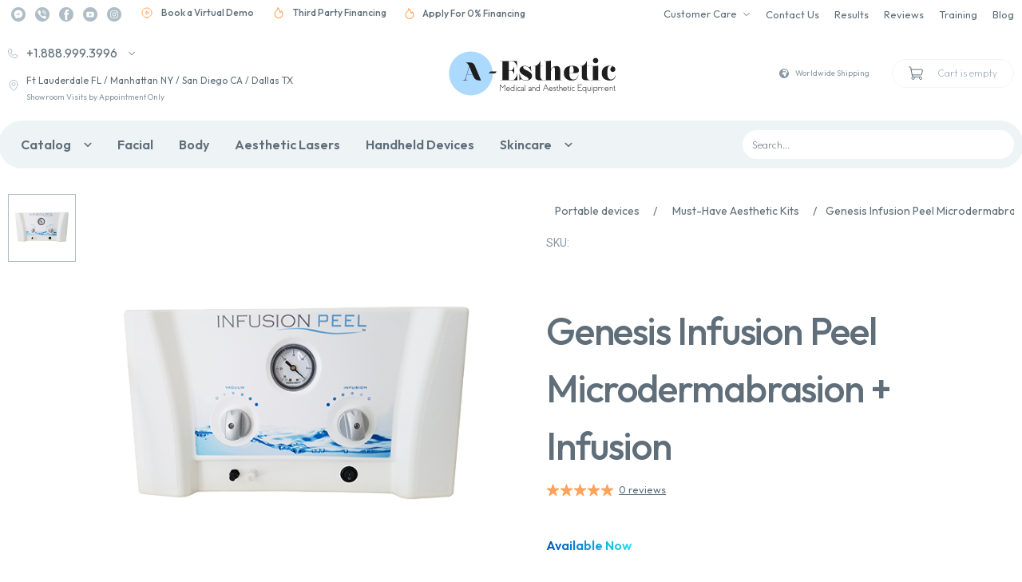

--- FILE ---
content_type: text/html; charset=UTF-8
request_url: https://advance-esthetic.us/genesis-infusion-peel-microdermabrasion-infusion
body_size: 72756
content:
<!DOCTYPE html>
<html lang=en xmlns="http://www.w3.org/1999/xhtml">
<head itemscope itemtype="https://schema.org/WPHeader">
<title>Genesis Infusion Peel Microdermabrasion + Infusion FOR SALE</title>
<meta itemprop=keywords name=keywords content="Genesis Infusion Peel Microdermabrasion + Infusion, Equipment, Machine, Device"/>
<meta itemprop=description name=description content="Genesis Infusion Peel Microdermabrasion + Infusion ✅ We ship all over the USA! ✨ Advance-Esthetic ✨ Professional Salon and Home Beauty Equipment"/>
<meta content='width=device-width, initial-scale=1, maximum-scale=2' name=viewport>
<link rel=canonical href="https://advance-esthetic.us/genesis-infusion-peel-microdermabrasion-infusion"/><meta content="" property=og:title /><meta name=og:description content="Genesis Infusion Peel Microdermabrasion + Infusion - cool and soothing treatments that deliver remarkable results."/><meta content=website property=og:type /><meta content="https://advance-esthetic.us/genesis-infusion-peel-microdermabrasion-infusion" property=og:url /><meta content="https://advance-esthetic.us/userdata/modules/wproducts/product/main/19.png" property=og:image /><meta content=summary_large_image name=twitter:card /><meta content="" name=twitter:title /><meta content="Genesis Infusion Peel Microdermabrasion + Infusion - cool and soothing treatments that deliver remarkable results." name=twitter:description /><meta content="https://advance-esthetic.us/userdata/modules/wproducts/product/main/19.png" name=twitter:image /><meta content="https://advance-esthetic.us/" property=twitter:domain /><meta content="https://advance-esthetic.us/genesis-infusion-peel-microdermabrasion-infusion" property=twitter:url /> <script type="text/javascript" data-pagespeed-no-defer>(function(){function d(b){var a=window;if(a.addEventListener)a.addEventListener("load",b,!1);else if(a.attachEvent)a.attachEvent("onload",b);else{var c=a.onload;a.onload=function(){b.call(this);c&&c.call(this)}}}var p=Date.now||function(){return+new Date};window.pagespeed=window.pagespeed||{};var q=window.pagespeed;function r(){this.a=!0}r.prototype.c=function(b){b=parseInt(b.substring(0,b.indexOf(" ")),10);return!isNaN(b)&&b<=p()};r.prototype.hasExpired=r.prototype.c;r.prototype.b=function(b){return b.substring(b.indexOf(" ",b.indexOf(" ")+1)+1)};r.prototype.getData=r.prototype.b;r.prototype.f=function(b){var a=document.getElementsByTagName("script"),a=a[a.length-1];a.parentNode.replaceChild(b,a)};r.prototype.replaceLastScript=r.prototype.f;
r.prototype.g=function(b){var a=window.localStorage.getItem("pagespeed_lsc_url:"+b),c=document.createElement(a?"style":"link");a&&!this.c(a)?(c.type="text/css",c.appendChild(document.createTextNode(this.b(a)))):(c.rel="stylesheet",c.href=b,this.a=!0);this.f(c)};r.prototype.inlineCss=r.prototype.g;
r.prototype.h=function(b,a){var c=window.localStorage.getItem("pagespeed_lsc_url:"+b+" pagespeed_lsc_hash:"+a),f=document.createElement("img");c&&!this.c(c)?f.src=this.b(c):(f.src=b,this.a=!0);for(var c=2,k=arguments.length;c<k;++c){var g=arguments[c].indexOf("=");f.setAttribute(arguments[c].substring(0,g),arguments[c].substring(g+1))}this.f(f)};r.prototype.inlineImg=r.prototype.h;
function t(b,a,c,f){a=document.getElementsByTagName(a);for(var k=0,g=a.length;k<g;++k){var e=a[k],m=e.getAttribute("data-pagespeed-lsc-hash"),h=e.getAttribute("data-pagespeed-lsc-url");if(m&&h){h="pagespeed_lsc_url:"+h;c&&(h+=" pagespeed_lsc_hash:"+m);var l=e.getAttribute("data-pagespeed-lsc-expiry"),l=l?(new Date(l)).getTime():"",e=f(e);if(!e){var n=window.localStorage.getItem(h);n&&(e=b.b(n))}e&&(window.localStorage.setItem(h,l+" "+m+" "+e),b.a=!0)}}}
function u(b){t(b,"img",!0,function(a){return a.src});t(b,"style",!1,function(a){return a.firstChild?a.firstChild.nodeValue:null})}
q.i=function(){if(window.localStorage){var b=new r;q.localStorageCache=b;d(function(){u(b)});d(function(){if(b.a){for(var a=[],c=[],f=0,k=p(),g=0,e=window.localStorage.length;g<e;++g){var m=window.localStorage.key(g);if(!m.indexOf("pagespeed_lsc_url:")){var h=window.localStorage.getItem(m),l=h.indexOf(" "),n=parseInt(h.substring(0,l),10);if(!isNaN(n))if(n<=k){a.push(m);continue}else if(n<f||!f)f=n;c.push(h.substring(l+1,h.indexOf(" ",l+1)))}}k="";f&&(k="; expires="+(new Date(f)).toUTCString());document.cookie=
"_GPSLSC="+c.join("!")+k;g=0;for(e=a.length;g<e;++g)window.localStorage.removeItem(a[g]);b.a=!1}})}};q.localStorageCacheInit=q.i;})();
pagespeed.localStorageCacheInit();</script><style data-pagespeed-lsc-url="https://advance-esthetic.us/ext/themeDefault/assets/style.css" data-pagespeed-lsc-hash=YI6hZjOTHG data-pagespeed-lsc-expiry="Wed, 30 Sep 2026 18:55:47 GMT">@font-face{font-family:'Outfit';font-style:normal;font-weight:200;src:url(ext/themeDefault/assets/fonts/Outfit/QGYvz_MVcBeNP4NJtEtqUYLknw.woff2) format('woff2');unicode-range: U+0000-00FF, U+0131, U+0152-0153, U+02BB-02BC, U+02C6, U+02DA, U+02DC, U+2000-206F, U+2074, U+20AC, U+2122, U+2191, U+2193, U+2212, U+2215, U+FEFF, U+FFFD}@font-face{font-family:'Outfit';font-style:normal;font-weight:400;src:url(ext/themeDefault/assets/fonts/Outfit/QGYvz_MVcBeNP4NJtEtqUYLknw.woff2) format('woff2');unicode-range: U+0000-00FF, U+0131, U+0152-0153, U+02BB-02BC, U+02C6, U+02DA, U+02DC, U+2000-206F, U+2074, U+20AC, U+2122, U+2191, U+2193, U+2212, U+2215, U+FEFF, U+FFFD}@font-face{font-family:'Outfit';font-style:normal;font-weight:500;src:url(ext/themeDefault/assets/fonts/Outfit/QGYvz_MVcBeNP4NJtEtqUYLknw.woff2) format('woff2');unicode-range: U+0000-00FF, U+0131, U+0152-0153, U+02BB-02BC, U+02C6, U+02DA, U+02DC, U+2000-206F, U+2074, U+20AC, U+2122, U+2191, U+2193, U+2212, U+2215, U+FEFF, U+FFFD}@font-face{font-family:'Outfit';font-style:normal;font-weight:600;src:url(ext/themeDefault/assets/fonts/Outfit/QGYvz_MVcBeNP4NJtEtqUYLknw.woff2) format('woff2');unicode-range: U+0000-00FF, U+0131, U+0152-0153, U+02BB-02BC, U+02C6, U+02DA, U+02DC, U+2000-206F, U+2074, U+20AC, U+2122, U+2191, U+2193, U+2212, U+2215, U+FEFF, U+FFFD}@font-face{font-family:'Outfit';font-style:normal;font-weight:700;src:url(ext/themeDefault/assets/fonts/Outfit/QGYvz_MVcBeNP4NJtEtqUYLknw.woff2) format('woff2');unicode-range: U+0000-00FF, U+0131, U+0152-0153, U+02BB-02BC, U+02C6, U+02DA, U+02DC, U+2000-206F, U+2074, U+20AC, U+2122, U+2191, U+2193, U+2212, U+2215, U+FEFF, U+FFFD}.tegular_text iframe{max-width:100%}.tegular_text img{margin-left:auto;margin-right:auto}.splide__arrows{display:flex;position:absolute;width:100%;height:100%;align-items:center;justify-content:space-between;padding:10%}.splide__arrow{z-index:10;border-radius:50%;background-color:rgba(255,255,255,.6)!important;backdrop-filter:blur(5px);width:60px;height:60px;display:flex;align-items:center;justify-content:center}.splide__arrow.splide__arrow--prev{transform:rotate(180deg)}</style>
<style>.no-scroll{overflow-y:hidden}.video-wrapper{aspect-ratio: 16 / 9;width:100%}.video-wrapper iframe{width:100%!important;height:100%!important;border:0}</style><link rel=stylesheet href="/ext/A.themeDefault,,_assets,,_offside,,_offside.css+themeDefault,,_assets,,_css,,_footer-partners.css+wshop,,_assets,,_css,,_alsoview.css,Mcc.FPan9sm_VE.css.pagespeed.cf.y661xBQmn5.css"><link rel=stylesheet href="https://fonts.googleapis.com/css2?family=Roboto&display=swap"><script>window.lazyLoadOptions={};window.addEventListener("LazyLoad::Initialized",function(event){window.lazyLoadInstance=event.detail.instance;},false);</script>
<script src="/ext/themeDefault/assets/offside/offside.min.js.pagespeed.ce.JMvUQ6M8sh.js"></script>
<script>window.csrfToken='d2a14d6dfea3a547bfed5b7a1f9def686812d910f1b2462cdeac974489d9ee5f';</script>
<script>function getWidjet(options,callback,precallback){var data={};data.url=options.url;data.dataType='json';data.method='POST';if(options.param){data.data=options.param;}if(precallback){precallback();}$.ajax(data).done(function(res){if(callback){callback(res);}if(res){$(options.container).html(res.html);}});}(function(w,d,s,l,i){w[l]=w[l]||[];w[l].push({'gtm.start':new Date().getTime(),event:'gtm.js'});var f=d.getElementsByTagName(s)[0],j=d.createElement(s),dl=l!='dataLayer'?'&l='+l:'';j.async=true;j.src='https://www.googletagmanager.com/gtm.js?id='+i+dl;f.parentNode.insertBefore(j,f);})(window,document,'script','dataLayer','GTM-P6Q7F4X');</script> <script src="https://advance-esthetic.us/ext/sourceBusterModule/views/js/sourcebuster.min.js.pagespeed.jm.R-VC5wvDXV.js"></script><script src="https://www.google.com/recaptcha/api.js?render=6LfM_4ckAAAAAIjA9exyTeiHBAz0iE63xUtMH-mZ"></script>
<link rel=stylesheet href="/ext/themeDefault/assets/tailwind/output.min.css?ver=3" data-pagespeed-lsc-url="https://advance-esthetic.us/ext/themeDefault/assets/tailwind/output.min.css?ver=3"/>
<!--[if lt IE 9]-->
<script src="//cdnjs.cloudflare.com/ajax/libs/html5shiv/r29/html5.min.js"></script>
<!--[endif]-->
</head>
<body class=w-full>
<noscript><iframe src="https://www.googletagmanager.com/ns.html?id=GTM-P6Q7F4X" height=0 width=0 style="display:none;visibility:hidden"></iframe></noscript>
<div class="overflow hidden"></div>
<script>window.itemLayer=[{"item_category0":"Portable devices","item_category":"Must-Have Aesthetic Kits","item_id":"","item_name":"","item_brand":"","price":0,"item_list_name":"direct"}];window.onload=function(){window.dataLayer=window.dataLayer||[];dataLayer.push({ecommerce:null});dataLayer.push({event:"view_item",ecommerce:{items:window.itemLayer}});}</script>
<div itemscope itemtype="https://schema.org/Organization" class="page overflow-x-hidden">
<div class="bg-[#8B99A5] bg-opacity-50 hidden" id=my-menu>
<div class="bg-white min-h-[716px] overflow-y-auto">
<div class="flex items-center justify-between px-4">
<div class="w-[120px]">
<svg class=w-full width=220 height=58 viewBox="0 0 220 58" fill=none xmlns="http://www.w3.org/2000/svg">
<g clip-path="url(#clip0_2968_1669)">
<path d="M28.8766 57.037C44.8247 57.037 57.7532 44.2689 57.7532 28.5185C57.7532 12.7682 44.8247 0 28.8766 0C12.9285 0 0 12.7682 0 28.5185C0 44.2689 12.9285 57.037 28.8766 57.037Z" fill="url(#paint0_linear_2968_1669)"/>
<path d="M39.6326 37.5607C38.3841 37.5607 37.3596 37.371 36.4952 37.0233C35.6309 36.6439 34.8945 36.138 34.2543 35.474C33.614 34.8101 33.0697 34.0196 32.5895 33.0711C32.1093 32.1226 31.6611 31.0793 31.1809 29.9411H23.7217L21.9609 36.0115C21.9289 36.0747 21.9289 36.138 21.9289 36.2328C21.9289 36.2961 21.9289 36.3909 21.9289 36.4542C21.9289 36.7071 21.9929 36.8968 22.121 37.0549C22.249 37.213 22.4731 37.3078 22.7933 37.3078H24.586V37.5607H17.543V37.3078H19.4638C19.88 37.3078 20.2962 37.1813 20.7124 36.8968C21.1285 36.6122 21.4167 36.2644 21.5447 35.7902L26.699 19.0016C26.4429 18.5906 26.1547 18.1163 25.8346 17.5788C25.5144 17.0729 25.1623 16.5671 24.7781 16.1244C24.394 15.6818 24.0098 15.3024 23.5936 15.0178C23.1774 14.7333 22.7933 14.5752 22.4091 14.5752V14.3223H28.4917C29.3241 14.3223 30.0604 14.4804 30.7007 14.7649C31.341 15.0495 31.8852 15.4289 32.3974 15.9031C32.8777 16.3458 33.2938 16.8516 33.614 17.4207C33.9661 17.9898 34.2222 18.4957 34.4143 18.97C34.7345 19.7604 35.1186 20.6457 35.5028 21.5942C35.887 22.5427 36.3032 23.5228 36.7514 24.5662C37.1995 25.6095 37.6157 26.6213 38.0639 27.6646C38.5121 28.708 38.9283 29.6881 39.3445 30.6682C40.3049 32.913 41.2973 35.2211 42.2898 37.5924H39.6326V37.5607ZM23.8177 29.6565H31.0209L26.9231 19.5391L23.8177 29.6565Z" fill="#424242"/>
<path d="M54.8075 28.3287C54.6474 28.3603 54.4553 28.3919 54.2312 28.4235C54.0391 28.4551 53.815 28.4868 53.623 28.55C53.4309 28.6132 53.2708 28.6765 53.1107 28.7713C52.9507 28.8662 52.8546 28.961 52.8226 29.0875L52.7266 29.0559L53.5269 27.1588C53.623 26.9059 53.783 26.6846 53.9431 26.5265C54.1352 26.3684 54.3273 26.242 54.5194 26.1471C54.7114 26.0522 54.9355 25.989 55.1596 25.9574C55.3837 25.9258 55.5758 25.9258 55.7679 25.9258C56.056 25.9258 56.3762 25.9258 56.7283 25.9258C57.0805 25.9258 57.4646 25.9258 57.8488 25.9258C58.233 25.9258 58.6171 25.9258 59.0013 25.9258C59.3855 25.9258 59.7697 25.9258 60.1218 25.9258C60.9542 25.9258 61.8185 25.9258 62.7149 25.9258L62.3628 26.7794C62.2027 27.1588 62.0106 27.475 61.7865 27.6963C61.5624 27.9177 61.3063 28.0757 60.9862 28.2022C60.666 28.3287 60.3779 28.3919 59.9937 28.3919C59.6416 28.4235 59.2254 28.4235 58.8092 28.4235L54.8075 28.3287Z" fill="#424242"/>
<path d="M74.08 43.0309C74.08 42.9993 74.112 42.9993 74.144 42.9993H74.176C74.2081 42.9993 74.2401 43.0309 74.2401 43.0625V51.3145C74.2401 51.3462 74.2081 51.3778 74.176 51.3778H73.7919C73.7599 51.3778 73.7279 51.3462 73.7279 51.3145V44.2639L70.9106 47.3624C70.8786 47.394 70.8466 47.394 70.7826 47.3624L67.9653 44.2639V51.3145C67.9653 51.3462 67.9333 51.3778 67.9013 51.3778H67.5172C67.4851 51.3778 67.4531 51.3462 67.4531 51.3145V43.0625C67.4531 43.0309 67.4851 42.9993 67.5172 42.9993H67.5492C67.5812 42.9993 67.5812 42.9993 67.6132 43.0309L70.8786 46.6352L74.08 43.0309Z" fill="#424242"/>
<path d="M76.2566 50.6504C75.7444 50.1445 75.4883 49.5438 75.4883 48.8482C75.4883 48.121 75.7124 47.5203 76.2246 47.046C76.7368 46.5402 77.3131 46.3188 78.0174 46.3188C78.7217 46.3188 79.298 46.5718 79.7462 47.046C80.2264 47.5519 80.4825 48.121 80.4825 48.8166V48.9431C80.4825 48.9747 80.4505 49.0063 80.4184 49.0063L76.1606 49.3857C76.2886 49.7967 76.5127 50.1445 76.8649 50.4291C77.217 50.682 77.6332 50.8401 78.1134 50.8401C78.4656 50.8401 78.7857 50.7769 79.0739 50.5871C79.394 50.4291 79.6181 50.2077 79.8102 49.8916C79.8422 49.86 79.8742 49.86 79.9382 49.86L80.2904 50.0497C80.3224 50.0813 80.3224 50.1129 80.3224 50.1761C80.0983 50.5555 79.7782 50.8401 79.394 51.0614C79.0098 51.2827 78.5936 51.4092 78.1455 51.4092C77.3451 51.4092 76.7368 51.1563 76.2566 50.6504ZM76.6088 47.3938C76.2246 47.7732 76.0645 48.2475 76.0645 48.8166L79.9062 48.4688C79.8742 47.9629 79.6501 47.5835 79.298 47.299C78.9458 46.9828 78.5296 46.8247 77.9854 46.8247C77.4091 46.8563 76.9609 47.046 76.6088 47.3938Z" fill="#424242"/>
<path d="M86.4687 51.2826C86.4687 51.3142 86.4367 51.3458 86.4047 51.3458H86.0205C85.9885 51.3458 85.9565 51.3142 85.9565 51.2826V50.3973C85.7324 50.7134 85.4123 50.9348 85.0601 51.1245C84.7079 51.3142 84.3238 51.3774 83.9076 51.3774C83.2033 51.3774 82.595 51.1245 82.0828 50.6502C81.5706 50.1443 81.3145 49.5436 81.3145 48.848C81.3145 48.1525 81.5385 47.5517 82.0508 47.0459C82.563 46.54 83.1713 46.2871 83.8756 46.2871C84.2597 46.2871 84.6439 46.3503 85.0281 46.54C85.3802 46.6981 85.7004 46.951 85.9245 47.2356V43.0305C85.9245 42.9989 85.9565 42.9673 85.9885 42.9673H86.3727C86.4047 42.9673 86.4367 42.9989 86.4367 43.0305L86.4687 51.2826ZM83.8756 50.8399C84.4198 50.8399 84.932 50.6502 85.3162 50.2708C85.7004 49.8914 85.8925 49.3855 85.8925 48.848C85.8925 48.3106 85.7004 47.8047 85.3162 47.4253C84.932 47.0459 84.4198 46.8562 83.8756 46.8562C83.3313 46.8562 82.8191 47.0459 82.4349 47.4253C82.0508 47.8047 81.8587 48.3106 81.8587 48.848C81.8587 49.3855 82.0508 49.8914 82.4349 50.2708C82.8191 50.6502 83.2993 50.8399 83.8756 50.8399Z" fill="#424242"/>
<path d="M88.7418 44.9595C88.6778 45.0227 88.5818 45.086 88.4857 45.086C88.3577 45.086 88.2936 45.0543 88.2296 44.9595C88.1656 44.8963 88.1016 44.7698 88.1016 44.7066C88.1016 44.5801 88.1336 44.5169 88.2296 44.4536C88.2936 44.3904 88.3897 44.3271 88.4857 44.3271C88.6138 44.3271 88.6778 44.3588 88.7418 44.4536C88.8059 44.5169 88.8699 44.6433 88.8699 44.7066C88.8699 44.7698 88.8379 44.8646 88.7418 44.9595ZM88.2616 51.3777C88.2296 51.3777 88.1976 51.3461 88.1976 51.3145V46.3823C88.1976 46.3506 88.2296 46.319 88.2616 46.319H88.6458C88.6778 46.319 88.7098 46.3506 88.7098 46.3823V51.3145C88.7098 51.3461 88.6778 51.3777 88.6458 51.3777H88.2616Z" fill="#424242"/>
<path d="M90.8548 50.524C90.3426 49.9549 90.1185 49.2909 90.1825 48.5637C90.2146 47.9946 90.5027 47.4571 90.9189 47.0461C91.335 46.6351 91.8473 46.3505 92.4235 46.2873C93.0318 46.2241 93.608 46.3189 94.1203 46.6667C94.1523 46.6983 94.1523 46.73 94.1523 46.7932L93.9282 47.1094C93.8962 47.141 93.8642 47.141 93.8001 47.141C93.448 46.9513 93.0958 46.8248 92.6796 46.8248C92.1354 46.8248 91.6872 47.0145 91.335 47.3939C90.9509 47.7733 90.7588 48.2476 90.7268 48.7218C90.7268 49.2909 90.8869 49.7968 91.303 50.1762C91.6872 50.5872 92.1994 50.7769 92.7757 50.7769C93.1598 50.7769 93.512 50.6505 93.8642 50.4608C93.8962 50.4292 93.9282 50.4291 93.9922 50.4924L94.2163 50.8086C94.2483 50.8402 94.2483 50.8718 94.1843 50.935C93.7681 51.188 93.2879 51.3144 92.7757 51.3144C91.9753 51.3777 91.335 51.0931 90.8548 50.524Z" fill="#424242"/>
<path d="M98.5059 51.3774C98.4739 51.3774 98.4419 51.3458 98.4419 51.3142C98.4099 51.0613 98.3779 50.7767 98.3779 50.5238C98.2498 50.6819 98.1538 50.7767 97.9937 50.9032C97.7696 51.0929 97.4815 51.251 97.1293 51.3142C96.8092 51.3774 96.521 51.3774 96.1689 51.3458C95.9768 51.3142 95.8167 51.2826 95.6567 51.1877C95.4966 51.1245 95.3365 50.9664 95.2405 50.8083C95.0484 50.5554 94.9844 50.2076 94.9844 49.765C94.9844 49.5753 95.0484 49.3856 95.1444 49.2275C95.2085 49.0694 95.3365 48.9113 95.4966 48.8165C95.7207 48.6268 96.0088 48.5003 96.361 48.4371C96.5851 48.4054 96.8732 48.3738 97.1293 48.3106C97.3214 48.3106 97.5455 48.3106 97.8016 48.3106C97.8656 48.3106 97.9937 48.3106 98.0577 48.3106C98.1217 48.3106 98.1858 48.3106 98.2818 48.3106H98.3458C98.3458 47.7099 98.2178 47.3305 97.9937 47.0775C97.8016 46.8878 97.4815 46.7614 97.0333 46.7614C96.7131 46.7614 96.425 46.8246 96.1369 46.9511C96.0088 46.9827 95.9448 47.0143 95.8808 47.1092C95.8487 47.1408 95.8167 47.1408 95.8167 47.1724C95.7847 47.204 95.7847 47.204 95.7527 47.204C95.7207 47.2356 95.6887 47.2356 95.6247 47.204L95.3045 46.9511C95.2725 46.9194 95.2725 46.8878 95.3045 46.8246C95.3365 46.793 95.3365 46.793 95.3685 46.7614C95.4006 46.7297 95.4326 46.6981 95.4966 46.6981C95.6246 46.6349 95.7207 46.54 95.8487 46.5084C96.2009 46.3503 96.5851 46.2871 97.0013 46.2871C97.5775 46.2871 98.0577 46.4452 98.3458 46.7614C98.5699 46.9827 98.73 47.3305 98.8261 47.7415C98.8581 47.8996 98.8581 48.0893 98.8581 48.3106V48.6268V48.8797C98.8581 49.0062 98.8581 49.1326 98.8581 49.2275C98.8581 49.5437 98.8581 49.9231 98.8901 50.3341C98.9221 50.6502 98.9541 50.9348 99.0181 51.2826C99.0181 51.3458 99.0181 51.3458 98.9541 51.3458H98.5059V51.3774ZM98.0577 50.0495C98.1217 49.8914 98.2178 49.7334 98.2498 49.5437L98.2818 49.4172V49.2275V49.0694V48.9113C98.2498 48.9113 98.2178 48.9113 98.1538 48.9113C97.9937 48.9113 97.8336 48.8797 97.6736 48.8797C97.4815 48.8797 97.2894 48.8797 97.0653 48.8797C96.8092 48.8797 96.5851 48.9113 96.361 49.0062C96.1049 49.0694 95.8808 49.1643 95.7527 49.2591C95.5606 49.4172 95.4966 49.6069 95.4966 49.8282C95.4966 50.0811 95.5286 50.3341 95.6567 50.5238C95.7847 50.6819 95.9768 50.7767 96.2329 50.84C96.489 50.8716 96.7451 50.8716 97.0013 50.84C97.2254 50.8083 97.4815 50.6819 97.6095 50.5238C97.7696 50.3657 97.9297 50.2392 98.0577 50.0495Z" fill="#424242"/>
<path d="M100.138 51.3778C100.106 51.3778 100.074 51.3462 100.074 51.3145V43.0625C100.074 43.0309 100.106 42.9993 100.138 42.9993H100.522C100.554 42.9993 100.586 43.0309 100.586 43.0625V51.3145C100.586 51.3462 100.554 51.3778 100.522 51.3778H100.138Z" fill="#424242"/>
<path d="M108.27 51.3459C108.238 51.3459 108.206 51.3143 108.206 51.2827C108.174 51.0298 108.142 50.7452 108.142 50.4923C108.014 50.6504 107.918 50.7452 107.758 50.8717C107.534 51.0614 107.246 51.2195 106.957 51.2827C106.637 51.3459 106.349 51.346 105.997 51.3143C105.805 51.2827 105.645 51.2511 105.485 51.1562C105.325 51.0614 105.165 50.9349 105.069 50.7768C104.877 50.5239 104.812 50.1761 104.812 49.7335C104.812 49.5438 104.877 49.3541 104.973 49.196C105.037 49.0379 105.165 48.8798 105.325 48.785C105.549 48.5953 105.837 48.4688 106.189 48.4056C106.413 48.374 106.701 48.3423 106.957 48.2791C107.15 48.2791 107.374 48.2791 107.63 48.2791C107.694 48.2791 107.822 48.2791 107.886 48.2791C107.95 48.2791 108.014 48.2791 108.11 48.2791H108.174C108.174 47.6784 108.046 47.299 107.822 47.046C107.63 46.8563 107.31 46.7299 106.861 46.7299C106.541 46.7299 106.253 46.7615 105.965 46.9196C105.837 46.9512 105.773 46.9828 105.709 47.0777C105.677 47.1093 105.645 47.1093 105.645 47.1409C105.613 47.1725 105.613 47.1725 105.581 47.1725C105.549 47.2041 105.517 47.2041 105.453 47.1725L105.133 46.9196C105.101 46.888 105.101 46.8563 105.133 46.7931C105.165 46.7615 105.165 46.7615 105.197 46.7299C105.229 46.6983 105.261 46.6666 105.325 46.6666C105.453 46.6034 105.549 46.5086 105.677 46.4769C106.029 46.3188 106.413 46.2556 106.829 46.2556C107.406 46.2556 107.886 46.4137 108.174 46.7299C108.398 46.9512 108.558 47.299 108.654 47.71C108.686 47.8681 108.686 48.0578 108.686 48.2791V48.5953V48.8482C108.686 48.9747 108.686 49.1011 108.686 49.196C108.686 49.5122 108.686 49.8916 108.718 50.3026C108.75 50.6188 108.782 50.9033 108.846 51.2511C108.846 51.3143 108.846 51.3143 108.782 51.3143H108.27V51.3459ZM107.79 49.9864C107.854 49.8283 107.95 49.6702 107.982 49.4805L108.014 49.3541V49.1644V49.0063V48.8482C107.982 48.8482 107.95 48.8482 107.886 48.8482C107.726 48.8482 107.566 48.8166 107.406 48.8166C107.214 48.8166 107.021 48.8166 106.829 48.8166C106.573 48.8166 106.349 48.8482 106.125 48.8798C105.869 48.9431 105.645 49.0379 105.517 49.1328C105.325 49.2908 105.261 49.4805 105.261 49.7019C105.261 49.9548 105.293 50.2077 105.421 50.3974C105.549 50.5555 105.741 50.6504 105.997 50.7136C106.253 50.7452 106.509 50.7452 106.765 50.7136C106.989 50.682 107.246 50.5555 107.374 50.3974C107.566 50.3342 107.694 50.1761 107.79 49.9864Z" fill="#424242"/>
<path d="M113.874 51.2512C113.874 51.2828 113.842 51.3145 113.81 51.3145H113.426C113.394 51.3145 113.362 51.2828 113.362 51.2512V51.0615C113.362 50.7137 113.362 50.3027 113.362 49.7652V49.6071V49.449C113.362 49.3226 113.362 49.2277 113.362 49.1329C113.362 48.8799 113.362 48.627 113.362 48.4373V48.2476C113.362 48.1844 113.362 48.1211 113.362 48.0895C113.362 47.9631 113.33 47.8998 113.298 47.7734C113.234 47.5837 113.106 47.394 112.946 47.2042C112.786 47.0462 112.594 46.9513 112.402 46.8565C112.274 46.8248 112.21 46.7932 112.082 46.7932H112.05H112.018H111.986H111.954H111.922H111.89H111.858C111.665 46.7932 111.473 46.8565 111.281 46.9513C111.121 47.0145 110.961 47.141 110.865 47.2675C110.737 47.3939 110.673 47.4888 110.609 47.6469C110.577 47.7734 110.545 47.8682 110.481 47.9947C110.481 48.0263 110.481 48.0579 110.481 48.1211V48.1528V48.1844C110.481 48.216 110.481 48.2476 110.481 48.2476V48.3741V51.2512C110.481 51.2828 110.449 51.3145 110.417 51.3145H110.033C110.001 51.3145 109.969 51.2828 109.969 51.2512V46.2874C109.969 46.2557 110.001 46.2241 110.033 46.2241H110.417C110.449 46.2241 110.481 46.2557 110.481 46.2874V46.9513L110.513 46.9197C110.673 46.73 110.865 46.6035 111.089 46.5087C111.313 46.3822 111.601 46.319 111.858 46.2874H111.89H111.922H111.954H111.986H112.018H112.05H112.114H112.146C112.306 46.319 112.402 46.319 112.562 46.4138C112.818 46.5403 113.106 46.6668 113.298 46.9197C113.522 47.141 113.682 47.394 113.778 47.6785C113.81 47.8366 113.842 47.9314 113.906 48.0895C113.906 48.1528 113.906 48.2476 113.906 48.3108V48.5005C113.906 48.627 113.906 48.7219 113.906 48.8483C113.906 48.9116 113.906 49.038 113.906 49.1961V49.3542V49.5123C113.906 49.6388 113.906 49.7336 113.906 49.8285C113.906 50.3343 113.906 50.777 113.906 51.1247V51.2512H113.874Z" fill="#424242"/>
<path d="M119.893 51.2511C119.893 51.2827 119.861 51.3143 119.828 51.3143H119.412C119.38 51.3143 119.348 51.2827 119.348 51.2511V50.3658C119.124 50.682 118.804 50.9033 118.452 51.093C118.1 51.2827 117.716 51.3459 117.331 51.3459C116.627 51.3459 116.019 51.1246 115.507 50.6187C114.994 50.1129 114.738 49.5121 114.738 48.8166C114.738 48.121 114.962 47.5203 115.475 47.0144C115.987 46.5085 116.595 46.2556 117.299 46.2556C117.684 46.2556 118.068 46.3188 118.42 46.5085C118.772 46.6666 119.092 46.8879 119.316 47.2041V42.999C119.316 42.9674 119.348 42.9358 119.38 42.9358H119.764C119.796 42.9358 119.828 42.9674 119.828 42.999L119.893 51.2511ZM117.331 50.8084C117.876 50.8084 118.388 50.6187 118.772 50.2393C119.156 49.8599 119.348 49.354 119.348 48.8166C119.348 48.2791 119.156 47.7732 118.772 47.3938C118.388 47.0144 117.876 46.8247 117.331 46.8247C116.787 46.8247 116.275 47.0144 115.891 47.3938C115.507 47.7732 115.315 48.2791 115.315 48.8166C115.315 49.354 115.507 49.8599 115.891 50.2393C116.275 50.6187 116.755 50.8084 117.331 50.8084Z" fill="#424242"/>
<path d="M128.087 42.8726C128.119 42.8726 128.151 42.8726 128.151 42.9042L131.64 51.1562C131.64 51.1878 131.64 51.1878 131.64 51.2194C131.64 51.2511 131.608 51.2511 131.576 51.2511H131.16C131.128 51.2511 131.096 51.2511 131.096 51.2194L129.656 47.7732H126.102L124.661 51.2194C124.661 51.2511 124.629 51.2511 124.597 51.2511H124.181C124.149 51.2511 124.149 51.2511 124.117 51.2194C124.117 51.1878 124.117 51.1878 124.117 51.1562L127.575 42.9042C127.575 42.8726 127.607 42.8726 127.639 42.8726H128.087ZM129.399 47.2989L127.863 43.6314L126.326 47.2989H129.399Z" fill="#424242"/>
<path d="M132.761 50.5874C132.248 50.0815 131.992 49.4808 131.992 48.7852C131.992 48.058 132.216 47.4573 132.729 46.9831C133.209 46.4772 133.817 46.2559 134.521 46.2559C135.226 46.2559 135.802 46.5088 136.25 46.9831C136.73 47.4889 136.986 48.058 136.986 48.7536V48.8801C136.986 48.9117 136.954 48.9433 136.922 48.9433L132.664 49.3227C132.793 49.7337 133.017 50.0815 133.401 50.3661C133.753 50.619 134.169 50.7771 134.649 50.7771C135.002 50.7771 135.322 50.7139 135.61 50.5242C135.93 50.3661 136.154 50.1447 136.346 49.8286C136.378 49.797 136.41 49.797 136.474 49.797L136.826 49.9867C136.858 50.0183 136.858 50.0499 136.858 50.1131C136.634 50.4925 136.314 50.7771 135.93 50.9984C135.546 51.2197 135.13 51.3462 134.681 51.3462C133.913 51.3462 133.273 51.0616 132.761 50.5874ZM133.113 47.3308C132.761 47.7102 132.568 48.1845 132.568 48.7536L136.41 48.4058C136.378 47.8999 136.154 47.5205 135.802 47.236C135.45 46.9198 135.034 46.7617 134.521 46.7617C133.945 46.7617 133.497 46.9514 133.113 47.3308Z" fill="#424242"/>
<path d="M140.797 47.046C140.765 47.0777 140.733 47.0777 140.669 47.046C140.637 47.0144 140.605 46.9828 140.541 46.9828C140.509 46.9512 140.477 46.9196 140.381 46.9196C140.221 46.8563 140.124 46.7931 139.964 46.7615C139.836 46.7299 139.772 46.7299 139.708 46.7299H139.644H139.58C139.548 46.7299 139.548 46.7299 139.516 46.7299H139.484H139.452C139.324 46.7299 139.228 46.7615 139.132 46.7931C139.004 46.8247 138.94 46.8563 138.876 46.9512C138.812 47.0144 138.748 47.1093 138.716 47.2041V47.2357V47.2674C138.716 47.299 138.716 47.3306 138.716 47.3306V47.3622V47.3938V47.4254V47.4571C138.716 47.4571 138.716 47.4571 138.716 47.4887V47.5203V47.5519V47.5835V47.6151L138.748 47.6468L138.78 47.6784L138.812 47.71C138.876 47.7732 139.004 47.8681 139.132 47.9313C139.26 47.9946 139.356 48.0578 139.548 48.121L139.612 48.1526L139.676 48.1843L139.804 48.2159L140.028 48.2791C140.221 48.3423 140.381 48.4372 140.509 48.532C140.701 48.6585 140.861 48.7534 140.925 48.9114C141.085 49.0695 141.149 49.2592 141.181 49.4489V49.5122C141.181 49.5438 141.181 49.5438 141.181 49.5754V49.6386V49.6703V49.7019V49.7335V49.7651C141.181 49.7967 141.181 49.7967 141.181 49.8283V49.8916V49.9548C141.149 50.1445 141.053 50.3342 140.957 50.4923C140.829 50.6504 140.701 50.7452 140.541 50.8401C140.413 50.9033 140.285 50.9666 140.06 50.9982C139.9 51.0298 139.74 51.0298 139.644 51.0298H139.58H139.548H139.516H139.452C139.42 51.0298 139.42 51.0298 139.388 51.0298H139.356H139.324C139.196 51.0298 139.1 50.9982 138.972 50.9666C138.78 50.9349 138.588 50.8401 138.428 50.7452C138.364 50.7136 138.268 50.682 138.204 50.5871C138.172 50.5555 138.076 50.5239 138.044 50.4607C138.012 50.4291 138.012 50.3974 138.044 50.3342L138.3 50.0813C138.332 50.0497 138.364 50.0497 138.428 50.0813C138.46 50.1129 138.492 50.1129 138.492 50.1445C138.524 50.1761 138.62 50.2077 138.652 50.271C138.812 50.3342 138.908 50.3974 139.068 50.4291C139.196 50.4607 139.26 50.4607 139.324 50.4607H139.356H139.388C139.42 50.4607 139.42 50.4607 139.452 50.4607H139.516H139.548H139.58C139.644 50.4607 139.772 50.4607 139.932 50.4291C140.06 50.3974 140.156 50.3658 140.253 50.3026C140.477 50.1761 140.605 50.0497 140.637 49.7967V49.7651V49.7335V49.9548V49.9232V49.8916V49.86V49.8283V49.7967C140.605 49.6703 140.573 49.5754 140.477 49.4806C140.317 49.3225 140.092 49.1644 139.74 49.0063L139.516 48.8798L139.388 48.8482L139.356 48.8166L139.292 48.785C139.1 48.7217 138.94 48.6269 138.812 48.5637C138.62 48.4372 138.46 48.3423 138.332 48.2159C138.332 48.2159 138.3 48.1843 138.3 48.1526V48.0578C138.268 48.0262 138.236 47.9313 138.236 47.8997L138.204 47.8365C138.204 47.8049 138.204 47.8049 138.172 47.7732C138.172 47.71 138.14 47.6468 138.14 47.6151V47.5519V47.5203V47.4254V47.3622C138.14 47.3306 138.14 47.299 138.14 47.2041V47.1409V47.0777C138.172 46.888 138.3 46.7299 138.396 46.5718C138.524 46.4453 138.652 46.3505 138.812 46.3188C138.94 46.2872 139.068 46.2556 139.228 46.1924H139.292H139.324C139.356 46.1924 139.388 46.1924 139.388 46.1924H139.452H139.58C139.708 46.1924 139.804 46.224 139.932 46.224C140.124 46.2556 140.317 46.3505 140.477 46.4137C140.541 46.4453 140.605 46.4769 140.669 46.5402C140.701 46.5718 140.733 46.6034 140.797 46.6666L140.829 46.6983C140.861 46.7299 140.861 46.7615 140.829 46.8247L140.797 47.046Z" fill="#424242"/>
<path d="M144.736 50.9035C144.768 50.9351 144.768 50.9667 144.736 51.0299C144.48 51.2196 144.224 51.2829 143.936 51.2829C143.744 51.2829 143.583 51.2513 143.391 51.1564C143.167 51.0299 143.007 50.9035 142.879 50.6505C142.751 50.4292 142.687 50.1763 142.687 49.8917V46.6668H141.951C141.919 46.6668 141.887 46.6352 141.887 46.6036V46.2242C141.887 46.1925 141.919 46.1609 141.951 46.1609H142.687V44.7065C142.687 44.6749 142.719 44.6433 142.751 44.6433H143.135C143.167 44.6433 143.199 44.6749 143.199 44.7065V46.1609H144C144.032 46.1609 144.064 46.1925 144.064 46.2242V46.6036C144.064 46.6352 144.032 46.6668 144 46.6668H143.199V49.8917C143.199 50.2711 143.327 50.4925 143.583 50.6189C143.808 50.7454 144.064 50.6822 144.32 50.5557C144.352 50.5241 144.384 50.5241 144.448 50.5557L144.736 50.9035Z" fill="#424242"/>
<path d="M149.698 51.2197C149.698 51.2513 149.666 51.2829 149.634 51.2829H149.25C149.218 51.2829 149.186 51.2513 149.186 51.2197V51.03C149.186 50.6822 149.186 50.2396 149.186 49.7337C149.186 49.3859 149.186 48.9433 149.186 48.4058V48.3425V48.2793C149.186 48.2161 149.186 48.1528 149.186 48.1212C149.186 47.9948 149.154 47.9315 149.122 47.8051C149.058 47.5837 148.929 47.4257 148.737 47.2676C148.577 47.1095 148.385 47.0146 148.161 46.9198C148.033 46.8882 147.969 46.8565 147.841 46.8565H147.809H147.777H147.745H147.713C147.681 46.8565 147.585 46.8565 147.553 46.8565C147.361 46.8565 147.169 46.9198 146.977 47.0146C146.817 47.0779 146.656 47.2043 146.56 47.3624C146.432 47.4889 146.368 47.5837 146.304 47.7418C146.272 47.8683 146.24 47.9631 146.176 48.0896C146.176 48.1212 146.176 48.1528 146.176 48.2161V48.2477V48.2793C146.176 48.3109 146.176 48.3425 146.176 48.3425V48.5639V51.2513C146.176 51.2829 146.144 51.3145 146.112 51.3145H145.728C145.696 51.3145 145.664 51.2829 145.664 51.2513V42.9993C145.664 42.9677 145.696 42.936 145.728 42.936H146.112C146.144 42.936 146.176 42.9677 146.176 42.9993V47.0146L146.208 46.983C146.368 46.7933 146.56 46.6352 146.785 46.5088C147.009 46.3823 147.297 46.3191 147.553 46.2874C147.617 46.2874 147.713 46.2874 147.777 46.2874H147.809C147.841 46.2874 147.841 46.2874 147.841 46.2874H147.873H147.905C148.065 46.2874 148.225 46.3191 148.321 46.3507C148.577 46.4139 148.865 46.572 149.09 46.8249C149.314 47.0146 149.474 47.2992 149.602 47.5521C149.666 47.7102 149.73 47.8051 149.73 47.9631C149.73 48.0264 149.73 48.1212 149.762 48.1845V48.3109V48.3742C149.762 48.5955 149.762 48.8484 149.762 49.1014C149.762 49.2911 149.762 49.4808 149.762 49.7653C149.762 50.3028 149.762 50.7138 149.762 51.0616V51.2513H149.698V51.2197Z" fill="#424242"/>
<path d="M151.331 50.5239C150.819 50.018 150.562 49.4173 150.562 48.7217C150.562 47.9945 150.787 47.3938 151.299 46.9196C151.811 46.4137 152.387 46.1924 153.092 46.1924C153.796 46.1924 154.372 46.4453 154.82 46.9196C155.301 47.4254 155.557 47.9945 155.557 48.6901V48.8166C155.557 48.8482 155.525 48.8798 155.493 48.8798L151.235 49.2592C151.363 49.6702 151.587 50.018 151.971 50.3026C152.323 50.5555 152.739 50.7136 153.22 50.7136C153.572 50.7136 153.892 50.6504 154.18 50.4607C154.5 50.3026 154.724 50.0813 154.916 49.7651C154.948 49.7335 154.98 49.7335 155.044 49.7335L155.397 49.9232C155.429 49.9548 155.429 49.9864 155.429 50.0496C155.205 50.4291 154.884 50.7452 154.5 50.9349C154.116 51.1562 153.7 51.2511 153.252 51.2827C152.419 51.2827 151.843 51.0298 151.331 50.5239ZM151.683 47.299C151.331 47.6784 151.139 48.1526 151.139 48.7217L154.98 48.3739C154.948 47.8681 154.724 47.4887 154.372 47.2041C154.02 46.888 153.604 46.7299 153.092 46.7299C152.483 46.7615 152.035 46.9512 151.683 47.299Z" fill="#424242"/>
<path d="M159.236 50.9035C159.268 50.9351 159.268 50.9667 159.236 51.0299C158.98 51.2196 158.724 51.2829 158.436 51.2829C158.244 51.2829 158.083 51.2513 157.891 51.1564C157.667 51.0299 157.507 50.9035 157.379 50.6505C157.251 50.4292 157.187 50.1763 157.187 49.8917V46.6668H156.451C156.419 46.6668 156.387 46.6352 156.387 46.6036V46.2242C156.387 46.1925 156.419 46.1609 156.451 46.1609H157.187V44.7065C157.187 44.6749 157.219 44.6433 157.251 44.6433H157.635C157.667 44.6433 157.699 44.6749 157.699 44.7065V46.1609H158.5C158.532 46.1609 158.564 46.1925 158.564 46.2242V46.6036C158.564 46.6352 158.532 46.6668 158.5 46.6668H157.699V49.8917C157.699 50.2711 157.827 50.4925 158.083 50.6189C158.308 50.7454 158.564 50.6822 158.82 50.5557C158.852 50.5241 158.884 50.5241 158.948 50.5557L159.236 50.9035Z" fill="#424242"/>
<path d="M160.39 44.833C160.326 44.8963 160.198 44.9595 160.134 44.9595C160.006 44.9595 159.942 44.9279 159.878 44.833C159.814 44.7698 159.75 44.6433 159.75 44.5801C159.75 44.4536 159.782 44.3904 159.878 44.3271C159.942 44.2639 160.038 44.2007 160.134 44.2007C160.262 44.2007 160.326 44.2323 160.39 44.3271C160.454 44.3904 160.518 44.5169 160.518 44.5801C160.486 44.6433 160.454 44.7698 160.39 44.833ZM159.878 51.2829C159.846 51.2829 159.814 51.2513 159.814 51.2197V46.2874C159.814 46.2558 159.846 46.2242 159.878 46.2242H160.262C160.294 46.2242 160.326 46.2558 160.326 46.2874V51.2197C160.326 51.2513 160.294 51.2829 160.262 51.2829H159.878Z" fill="#424242"/>
<path d="M162.47 50.4608C161.958 49.9233 161.734 49.2277 161.798 48.5005C161.83 47.9314 162.118 47.3939 162.534 46.9829C162.95 46.5719 163.463 46.2873 164.071 46.2241C164.679 46.1608 165.255 46.2557 165.768 46.6035C165.8 46.6351 165.8 46.6667 165.8 46.73L165.576 47.0461C165.543 47.0777 165.511 47.0777 165.447 47.0777C165.095 46.888 164.743 46.7616 164.327 46.7616C163.783 46.7616 163.334 46.9513 162.918 47.3307C162.502 47.7101 162.342 48.1843 162.31 48.6586C162.278 49.2277 162.47 49.7336 162.886 50.113C163.27 50.524 163.783 50.7137 164.359 50.7137C164.743 50.7137 165.095 50.5872 165.447 50.3975C165.479 50.3659 165.511 50.3659 165.576 50.4291L165.8 50.7453C165.832 50.7769 165.832 50.8085 165.768 50.8718C165.351 51.1247 164.871 51.2512 164.359 51.2512C163.623 51.2512 162.982 50.9982 162.47 50.4608Z" fill="#424242"/>
<path d="M170.699 43.4102V46.7932H173.9C173.932 46.7932 173.964 46.8248 173.964 46.8564V47.2358C173.964 47.2674 173.932 47.2991 173.9 47.2991H170.699V50.6505H175.533C175.565 50.6505 175.597 50.6821 175.597 50.7137V51.0931C175.597 51.1247 175.565 51.1563 175.533 51.1563H170.218C170.186 51.1563 170.154 51.1247 170.154 51.0931V42.8411C170.154 42.8094 170.186 42.7778 170.218 42.7778H175.533C175.565 42.7778 175.597 42.8094 175.597 42.8411V43.2205C175.597 43.2521 175.565 43.2837 175.533 43.2837L170.699 43.4102Z" fill="#424242"/>
<path d="M179.823 46.4137C180.175 46.5718 180.495 46.8247 180.719 47.1093V46.224C180.719 46.1924 180.751 46.1608 180.783 46.1608H181.167C181.199 46.1608 181.231 46.1924 181.231 46.224V54.476C181.231 54.5077 181.199 54.5393 181.167 54.5393H180.783C180.751 54.5393 180.719 54.5077 180.719 54.476V50.271C180.495 50.5871 180.175 50.8085 179.823 50.9982C179.47 51.1879 179.086 51.2511 178.67 51.2511C177.934 51.2511 177.325 50.9982 176.813 50.4923C176.301 49.9864 176.045 49.3857 176.045 48.6901C176.045 47.9946 176.301 47.3938 176.813 46.888C177.325 46.3821 177.934 46.1292 178.67 46.1292C179.054 46.1292 179.438 46.224 179.823 46.4137ZM180.079 50.1129C180.463 49.7335 180.655 49.2276 180.655 48.6901C180.655 48.1526 180.463 47.6468 180.047 47.2674C179.663 46.888 179.15 46.6983 178.574 46.6983C177.998 46.6983 177.518 46.888 177.133 47.2674C176.749 47.6468 176.557 48.1526 176.557 48.6901C176.557 49.2276 176.749 49.7335 177.165 50.1129C177.55 50.4923 178.062 50.682 178.606 50.682C179.214 50.682 179.695 50.4923 180.079 50.1129Z" fill="#424242"/>
<path d="M186.737 46.0978C186.769 46.0978 186.801 46.1294 186.801 46.161V51.1249C186.801 51.1565 186.769 51.1881 186.737 51.1881H186.353C186.321 51.1881 186.289 51.1565 186.289 51.1249V50.5242L186.257 50.5558L186.225 50.5874C186.065 50.7771 185.873 50.9036 185.648 50.9984C185.424 51.1249 185.136 51.1881 184.88 51.2197H184.752H184.72H184.688H184.656H184.528H184.4C184.24 51.2197 184.144 51.1881 183.984 51.0933C183.728 50.9668 183.439 50.8403 183.247 50.5874C183.055 50.3661 182.895 50.1131 182.767 49.8286C182.735 49.6705 182.703 49.5756 182.703 49.4176C182.703 49.3859 182.703 49.3543 182.703 49.2911C182.703 49.2595 182.703 49.2279 182.703 49.1646V48.9749C182.703 48.7536 182.703 48.5007 182.703 48.2794C182.703 48.1529 182.703 48.058 182.703 47.9316V47.6154C182.703 47.0779 182.703 46.6669 182.703 46.3191V46.1294C182.703 46.0978 182.735 46.0662 182.767 46.0662H183.151C183.183 46.0662 183.215 46.0978 183.215 46.1294V46.3191C183.215 46.6669 183.215 47.0779 183.215 47.6154C183.215 47.6786 183.215 47.8051 183.215 47.9316V48.0897V48.2477C183.215 48.5639 183.215 48.7852 183.215 48.9433V49.133C183.215 49.1962 183.215 49.2595 183.215 49.2911C183.215 49.4176 183.247 49.5124 183.279 49.6073C183.343 49.8286 183.471 50.0183 183.632 50.1764C183.792 50.3345 183.984 50.4293 184.176 50.5558C184.304 50.5874 184.368 50.619 184.496 50.619H184.56H184.624H184.688H184.752C184.944 50.619 185.136 50.5558 185.328 50.4609C185.488 50.3977 185.648 50.2712 185.744 50.1448C185.873 50.0183 185.937 49.9234 186.001 49.7653C186.033 49.6389 186.065 49.544 186.129 49.4176C186.129 49.3859 186.129 49.3543 186.129 49.2911V49.2595V49.3227C186.129 49.2911 186.129 49.2595 186.129 49.2595V49.0065V46.2242C186.129 46.1926 186.161 46.161 186.193 46.161H186.673V46.0978H186.737Z" fill="#424242"/>
<path d="M188.945 44.8013C188.881 44.8645 188.753 44.9278 188.689 44.9278C188.561 44.9278 188.497 44.8961 188.433 44.8013C188.369 44.7381 188.305 44.6116 188.305 44.5483C188.305 44.4219 188.337 44.3586 188.433 44.2954C188.497 44.2322 188.593 44.1689 188.689 44.1689C188.817 44.1689 188.881 44.2006 188.945 44.2954C189.009 44.3903 189.073 44.4851 189.073 44.5483C189.073 44.6116 189.041 44.7064 188.945 44.8013ZM188.465 51.2195C188.433 51.2195 188.401 51.1879 188.401 51.1563V46.224C188.401 46.1924 188.433 46.1608 188.465 46.1608H188.849C188.881 46.1608 188.913 46.1924 188.913 46.224V51.1563C188.913 51.1879 188.881 51.2195 188.849 51.2195H188.465Z" fill="#424242"/>
<path d="M193.493 46.1292C194.229 46.1292 194.837 46.3821 195.35 46.888C195.862 47.3938 196.118 47.9946 196.118 48.6901C196.118 49.3857 195.862 49.9864 195.35 50.4923C194.837 50.9982 194.229 51.2511 193.493 51.2511C193.077 51.2511 192.692 51.1879 192.34 50.9982C191.988 50.8401 191.668 50.5872 191.444 50.3026V54.5077C191.444 54.5393 191.412 54.5709 191.38 54.5709H190.996C190.964 54.5709 190.932 54.5393 190.932 54.5077V46.2556C190.932 46.224 190.964 46.1924 190.996 46.1924H191.38C191.412 46.1924 191.444 46.224 191.444 46.2556V47.1409C191.668 46.8247 191.988 46.6034 192.34 46.4137C192.692 46.224 193.077 46.1292 193.493 46.1292ZM193.493 50.6504C194.069 50.6504 194.549 50.4607 194.933 50.0813C195.318 49.7019 195.51 49.196 195.51 48.6585C195.51 48.121 195.318 47.6151 194.901 47.2357C194.517 46.8563 194.005 46.6666 193.461 46.6666C192.884 46.6666 192.404 46.8563 191.988 47.2357C191.604 47.6151 191.412 48.121 191.412 48.6585C191.412 49.196 191.604 49.7019 192.02 50.0813C192.436 50.4607 192.917 50.6504 193.493 50.6504Z" fill="#424242"/>
<path d="M204.857 51.093C204.857 51.1246 204.825 51.1563 204.792 51.1563H204.408C204.376 51.1563 204.344 51.1246 204.344 51.093V50.9033C204.344 50.5555 204.344 50.1445 204.344 49.607V49.4489V49.3225C204.344 49.196 204.344 49.1012 204.344 49.0063C204.344 48.7534 204.344 48.5004 204.344 48.3107V48.121C204.344 48.0578 204.344 47.9946 204.344 47.9629C204.344 47.8365 204.312 47.7732 204.28 47.6468C204.216 47.4571 204.088 47.2674 203.928 47.1093C203.768 46.9512 203.576 46.8563 203.384 46.7615C203.256 46.7299 203.192 46.6983 203.064 46.6983H203.032H202.968H202.936H202.904H202.872H202.84H202.808C202.616 46.6983 202.423 46.7615 202.231 46.8563C202.071 46.9196 201.911 47.046 201.815 47.1725C201.687 47.299 201.623 47.3938 201.559 47.5519C201.527 47.6784 201.495 47.7732 201.431 47.8997C201.431 47.9313 201.399 47.9629 201.399 48.0262V48.0578V48.0894C201.399 48.121 201.399 48.1526 201.399 48.1526V48.3107C201.399 48.4372 201.399 48.532 201.399 48.6585C201.399 48.7217 201.399 48.8482 201.399 49.0063V49.1644V49.3225C201.399 49.4489 201.399 49.5438 201.399 49.6386C201.399 50.1445 201.399 50.5872 201.399 50.9349V51.1246C201.399 51.1563 201.399 51.1879 201.335 51.1879H200.951C200.919 51.1879 200.887 51.1563 200.887 51.1246V50.9033C200.887 50.5555 200.887 50.1445 200.887 49.607C200.887 49.4806 200.887 49.2592 200.887 49.0063C200.887 48.8482 200.887 48.7534 200.887 48.6585C200.887 48.532 200.887 48.4056 200.887 48.3107V48.121C200.887 48.0578 200.887 47.9946 200.887 47.9629C200.887 47.8365 200.855 47.7732 200.823 47.6468C200.759 47.4571 200.631 47.2674 200.471 47.1093C200.311 46.9512 200.118 46.8563 199.926 46.7615C199.798 46.7299 199.734 46.6983 199.606 46.6983H199.574H199.446H199.414H199.382H199.35H199.318H199.254C199.062 46.6983 198.87 46.7615 198.678 46.8563C198.518 46.9196 198.358 47.046 198.262 47.1725C198.134 47.299 198.07 47.3938 198.006 47.5519C197.974 47.6784 197.941 47.7732 197.877 47.8997C197.877 47.9313 197.877 47.9629 197.877 48.0262V48.0578V48.0894C197.877 48.121 197.877 48.1526 197.877 48.1526V48.374V51.1246C197.877 51.1563 197.845 51.1879 197.813 51.1879H197.429C197.397 51.1879 197.365 51.1563 197.365 51.1246V46.1924C197.365 46.1608 197.397 46.1292 197.429 46.1292H197.813C197.845 46.1292 197.877 46.1608 197.877 46.1924V46.888L197.909 46.8563C198.07 46.6666 198.262 46.5402 198.486 46.4453C198.71 46.3189 198.998 46.2556 199.254 46.224H199.286H199.318H199.35H199.382H199.414H199.446H199.478H199.542H199.574C199.734 46.2556 199.83 46.2556 199.99 46.3505C200.246 46.4769 200.535 46.6034 200.727 46.8563C200.855 46.9828 200.951 47.1093 201.079 47.3306C201.143 47.1725 201.271 47.0777 201.335 46.9512C201.495 46.7615 201.687 46.635 201.911 46.5402C202.135 46.4137 202.423 46.3505 202.68 46.3189H202.712H202.744H202.776H202.808H202.84H202.872H202.936H202.968H203C203.16 46.3505 203.256 46.3505 203.416 46.4453C203.672 46.5718 203.96 46.6983 204.152 46.9512C204.344 47.1725 204.504 47.4255 204.632 47.6784C204.664 47.8365 204.696 47.9313 204.76 48.0894C204.76 48.1526 204.76 48.2475 204.76 48.3107V48.5004C204.76 48.6585 204.76 48.8798 204.76 49.196V49.3541V49.5122C204.76 49.6386 204.76 49.7335 204.76 49.8283C204.76 50.3342 204.76 50.7769 204.76 51.1246L204.857 51.093Z" fill="#424242"/>
<path d="M206.489 50.4608C205.977 49.9549 205.721 49.3542 205.721 48.6586C205.721 47.9314 205.945 47.3307 206.457 46.8248C206.969 46.319 207.546 46.0977 208.25 46.0977C208.954 46.0977 209.53 46.3506 209.979 46.8248C210.459 47.3307 210.715 47.8998 210.715 48.5954V48.7219C210.715 48.7535 210.683 48.7851 210.651 48.7851L206.393 49.1645C206.521 49.5755 206.745 49.9233 207.129 50.2079C207.481 50.4608 207.898 50.6189 208.378 50.6189C208.73 50.6189 209.05 50.5557 209.338 50.366C209.658 50.2079 209.883 49.9866 210.075 49.6704C210.107 49.6388 210.139 49.6388 210.203 49.6388L210.555 49.8285C210.587 49.8601 210.587 49.8917 210.587 49.9549C210.363 50.3343 210.043 50.6189 209.658 50.8402C209.274 51.0615 208.858 51.1564 208.41 51.1564C207.578 51.2196 207.001 50.9667 206.489 50.4608ZM206.841 47.2043C206.489 47.5837 206.297 48.0579 206.297 48.627L210.139 48.2792C210.107 47.7734 209.883 47.394 209.53 47.1094C209.178 46.7932 208.762 46.6351 208.25 46.6351C207.674 46.6668 207.193 46.8565 206.841 47.2043Z" fill="#424242"/>
<path d="M216.255 51.0931C216.255 51.1248 216.223 51.1564 216.191 51.1564H215.775C215.743 51.1564 215.711 51.1248 215.711 51.0931V50.9034C215.711 50.5556 215.711 50.1446 215.711 49.6071V49.449V49.3226C215.711 49.1961 215.711 49.1013 215.711 49.0064C215.711 48.7535 215.711 48.5005 215.711 48.3108V48.1211C215.711 48.0579 215.711 47.9947 215.711 47.9631C215.711 47.8366 215.679 47.7734 215.647 47.6469C215.583 47.4256 215.455 47.2675 215.294 47.0778C215.134 46.9197 214.942 46.8248 214.75 46.73C214.622 46.6984 214.558 46.6668 214.43 46.6668H214.398H214.366H214.334H214.302H214.27H214.238H214.174C213.982 46.6668 213.79 46.73 213.598 46.8248C213.438 46.8881 213.278 47.0145 213.182 47.141C213.086 47.2675 212.989 47.3623 212.925 47.5204C212.893 47.6469 212.861 47.7417 212.797 47.8682C212.797 47.8998 212.797 47.9314 212.797 47.9947V48.0263V48.0579C212.797 48.0895 212.797 48.1211 212.797 48.1211V48.2476V51.1247C212.797 51.1564 212.765 51.188 212.733 51.188H212.349C212.317 51.188 212.285 51.1564 212.285 51.1247V46.1609C212.285 46.1293 212.317 46.0977 212.349 46.0977H212.733C212.765 46.0977 212.797 46.1293 212.797 46.1609V46.8248L212.829 46.7932C212.989 46.6035 213.182 46.4771 213.406 46.3822C213.63 46.2557 213.918 46.1925 214.174 46.1609H214.206H214.238H214.27H214.302H214.334H214.366H214.43H214.462C214.622 46.1925 214.718 46.1925 214.878 46.2874C215.134 46.4138 215.423 46.5403 215.615 46.7932C215.839 47.0145 215.967 47.2675 216.095 47.552C216.127 47.7101 216.159 47.805 216.223 47.9631C216.223 48.0263 216.223 48.1211 216.223 48.1844V48.3741C216.223 48.5005 216.223 48.5954 216.223 48.7219C216.223 48.7851 216.223 48.9116 216.223 49.0696V49.2277V49.3858C216.223 49.5123 216.223 49.6071 216.223 49.702C216.223 50.2079 216.223 50.6505 216.223 50.9983L216.255 51.0931Z" fill="#424242"/>
<path d="M219.966 50.8085C219.998 50.8401 219.998 50.8717 219.966 50.935C219.71 51.1247 219.454 51.1879 219.166 51.1879C218.974 51.1879 218.814 51.1563 218.622 51.0614C218.398 50.935 218.238 50.8085 218.11 50.5556C217.982 50.3342 217.918 50.0813 217.918 49.7968V46.5718H217.181C217.149 46.5718 217.117 46.5402 217.117 46.5086V46.1292C217.117 46.0976 217.149 46.066 217.181 46.066H217.918V44.6116C217.918 44.58 217.95 44.5483 217.982 44.5483H218.366C218.398 44.5483 218.43 44.58 218.43 44.6116V46.066H219.23C219.262 46.066 219.294 46.0976 219.294 46.1292V46.5086C219.294 46.5402 219.262 46.5718 219.23 46.5718H218.43V49.7968C218.43 50.1762 218.558 50.3975 218.814 50.5239C219.038 50.6504 219.294 50.5872 219.55 50.4607C219.582 50.4291 219.614 50.4291 219.678 50.4607L219.966 50.8085Z" fill="#424242"/>
<path d="M88.0709 34.1777C88.5511 33.5137 88.9353 32.8814 89.1914 32.3122C89.4475 31.7431 89.6396 31.2057 89.7676 30.6998C89.8957 30.1939 89.9597 29.7197 89.9597 29.277C89.9597 28.8344 89.9917 28.3917 89.9917 27.9491H90.3119V37.4658H88.0709H82.0523H79.0109H70.6553H67.4219V37.1813H70.6553V12.6781H67.4219V12.3936H70.6553H79.0109H81.508H89.7676V20.7404H89.4475C89.4475 20.2029 89.4475 19.7287 89.4155 19.3177C89.3835 18.875 89.3194 18.464 89.2234 18.053C89.1274 17.642 88.9673 17.231 88.7432 16.7883C88.5191 16.3457 88.231 15.8398 87.8468 15.3023C87.3986 14.67 86.9504 14.1957 86.5022 13.8479C86.054 13.5001 85.5418 13.2156 85.0296 13.0575C84.5173 12.8994 83.9411 12.8046 83.3648 12.7413C82.7566 12.7097 82.1483 12.6781 81.508 12.6781H79.0429V24.4396H80.6116C81.0598 24.4396 81.444 24.4396 81.7961 24.408C82.1483 24.3764 82.5005 24.3132 82.8206 24.2183C83.1407 24.1235 83.4289 23.9654 83.717 23.744C83.9731 23.5227 84.2612 23.2382 84.5173 22.8588C84.9335 22.2581 85.2537 21.6573 85.5098 21.0566C85.7659 20.4559 85.8619 19.7919 85.8619 19.0964H86.086H86.15V30.1307H86.086H85.8619C85.8619 29.4351 85.7339 28.8028 85.5098 28.202C85.2857 27.6013 84.9335 27.0006 84.5173 26.3683C84.0371 25.6727 83.4929 25.23 82.8526 25.0403C82.2123 24.8506 81.476 24.7558 80.6116 24.7558H79.0429V37.2129H82.0843C82.7566 37.2129 83.3648 37.1813 83.845 37.1496C84.3573 37.118 84.8375 36.9916 85.2857 36.8335C85.7339 36.6438 86.1821 36.3592 86.6303 35.9482C87.0785 35.5372 87.5587 34.9365 88.0709 34.1777Z" fill="#424242"/>
<path d="M106.382 26.5894C106.702 26.8107 107.054 27.0637 107.438 27.4115C107.822 27.7593 108.175 28.1387 108.527 28.5497C108.879 28.9923 109.135 29.4666 109.359 29.9724C109.583 30.4783 109.679 31.0474 109.679 31.6481C109.679 32.565 109.487 33.4187 109.071 34.1775C108.655 34.9363 108.078 35.6003 107.342 36.1378C106.606 36.6752 105.709 37.0863 104.685 37.4024C103.661 37.687 102.54 37.8451 101.324 37.8451C100.395 37.8451 99.4347 37.687 98.5063 37.3708C97.5779 37.0546 96.6175 36.6752 95.7211 36.201C95.561 36.1378 95.465 36.1378 95.433 36.1378C95.0808 36.1378 94.7607 36.201 94.5046 36.3591C94.2485 36.5172 94.0244 36.6436 93.8003 36.8333C93.5762 37.0546 93.4161 37.276 93.256 37.5289H92.8398V29.0872H93.288C93.3521 29.6247 93.4801 30.1938 93.6082 30.7313C93.7362 31.2055 93.8963 31.7114 94.0884 32.2489C94.2805 32.7864 94.5366 33.2922 94.8247 33.7665C95.1769 34.3672 95.561 34.9047 95.9452 35.3473C96.3294 35.79 96.7455 36.1378 97.1937 36.3907C97.738 36.7069 98.3783 36.9282 99.0505 37.0863C99.7228 37.2444 100.395 37.3076 101.035 37.3076C101.484 37.3076 101.964 37.3076 102.444 37.276C102.924 37.2444 103.34 37.1811 103.725 37.0863C104.109 36.9914 104.429 36.8333 104.685 36.6436C104.941 36.4539 105.069 36.1694 105.069 35.8216C105.069 35.2525 104.781 34.715 104.205 34.2407C103.629 33.7665 102.924 33.2606 102.092 32.818C101.26 32.3437 100.363 31.8695 99.4027 31.3636C98.4423 30.8577 97.5459 30.257 96.7135 29.6247C96.1693 29.182 95.6571 28.771 95.2409 28.3916C94.8247 28.0122 94.4405 27.6012 94.1524 27.1585C93.8643 26.7475 93.6082 26.3049 93.4481 25.8306C93.288 25.3564 93.224 24.8189 93.224 24.1865C93.224 23.2064 93.4161 22.3528 93.8323 21.6572C94.2485 20.9616 94.7607 20.3609 95.401 19.9182C96.0412 19.4756 96.7455 19.1278 97.4819 18.9065C98.2182 18.6852 98.9545 18.5903 99.6268 18.5903C100.203 18.5903 100.715 18.6219 101.099 18.6852C101.516 18.7484 101.9 18.8433 102.316 19.0014C102.7 19.1594 103.148 19.3175 103.597 19.5388C104.045 19.7602 104.621 20.0131 105.325 20.3293C105.389 20.3609 105.453 20.3609 105.581 20.3609C105.934 20.3609 106.222 20.2976 106.478 20.1396C106.734 19.9815 106.926 19.8234 107.086 19.6337C107.246 19.4124 107.406 19.1911 107.534 18.9065H107.886L108.687 25.6725H108.303C108.239 25.388 108.11 25.0718 107.982 24.6924C107.854 24.3762 107.694 24.0285 107.47 23.6491C107.246 23.2696 106.99 22.827 106.638 22.3844C106.478 22.1631 106.19 21.8785 105.838 21.4991C105.453 21.1197 105.037 20.7719 104.589 20.4874C104.429 20.3925 104.205 20.266 103.917 20.1079C103.629 19.9499 103.308 19.7918 102.956 19.6337C102.604 19.4756 102.188 19.3491 101.772 19.2543C101.356 19.1594 100.907 19.0962 100.459 19.0962C100.203 19.0962 99.9469 19.0962 99.6588 19.1278C99.3707 19.1594 99.0826 19.1911 98.8265 19.2859C98.5703 19.3808 98.3462 19.4756 98.1862 19.6337C98.0261 19.7918 97.9301 20.0131 97.9301 20.266C97.9301 21.0881 98.1862 21.752 98.7304 22.1947C99.2746 22.6373 99.9469 23.0799 100.811 23.5226C101.74 23.9968 102.732 24.5027 103.757 25.0402C104.717 25.5145 105.613 26.0519 106.382 26.5894Z" fill="#424242"/>
<path d="M121.012 34.5568C121.268 35.1892 121.557 35.7267 121.941 36.1061C122.325 36.4855 122.741 36.77 123.189 36.9281C123.637 37.0862 124.054 37.1494 124.47 37.1494V37.434H120.372C119.188 37.434 118.195 37.3391 117.363 37.181C116.53 37.023 115.89 36.7384 115.378 36.3274C114.866 35.9164 114.513 35.3789 114.289 34.6833C114.065 33.9877 113.969 33.1341 113.969 32.0907V31.3319V19.2542H111.248V18.9697H112.401C113.425 18.9697 114.385 18.7167 115.346 18.2109C116.306 17.705 117.139 17.1043 117.875 16.3454C118.611 15.6183 119.188 14.8278 119.636 14.0058C120.084 13.1837 120.308 12.4566 120.308 11.8242H120.628V18.9697H123.83V19.2542H120.628V32.1223C120.628 33.1025 120.756 33.9245 121.012 34.5568Z" fill="#424242"/>
<path d="M146.848 37.1813H149.601V37.4659H138.428V37.1813H139.805V24.7874C139.805 23.8705 139.773 23.1434 139.709 22.6059C139.645 22.0684 139.549 21.6257 139.453 21.2147C139.357 20.9302 139.197 20.7088 139.005 20.5824C138.813 20.4559 138.589 20.3927 138.3 20.3927C137.948 20.3927 137.596 20.4875 137.276 20.6456C136.956 20.8353 136.668 21.0566 136.412 21.3412C136.155 21.6257 135.899 21.9103 135.675 22.2265C135.451 22.5426 135.291 22.8588 135.131 23.175C135.035 23.3647 134.939 23.7757 134.811 24.408C134.715 25.0404 134.651 25.7676 134.651 26.5896V37.1813H136.027V37.4659H125.303V37.1813H128.024V12.6781H125.303V12.3936H128.024C128.92 12.3303 129.785 12.2987 130.585 12.2039C131.289 12.1406 132.026 12.0774 132.794 11.9826C133.562 11.8877 134.171 11.7612 134.651 11.6348V23.2698C134.811 22.8588 134.971 22.511 135.195 22.1632C135.419 21.8471 135.643 21.4993 135.931 21.1831C136.412 20.6456 137.052 20.1714 137.884 19.792C138.717 19.4125 139.485 19.1912 140.253 19.0648C140.317 19.0648 140.413 19.0648 140.605 19.0331C140.798 19.0331 140.99 19.0015 141.182 19.0015C141.374 19.0015 141.598 18.9699 141.822 18.9699C142.046 18.9699 142.206 18.9383 142.334 18.9383C142.59 18.9383 142.91 18.9699 143.263 19.0015C143.615 19.0648 143.935 19.128 144.191 19.2545C144.543 19.3809 144.895 19.5706 145.183 19.8236C145.472 20.0765 145.728 20.3611 145.92 20.6772C146.336 21.3096 146.592 21.9419 146.688 22.6375C146.784 23.3331 146.848 24.0286 146.848 24.7558V37.1813Z" fill="#424242"/>
<path d="M159.013 28.5501C159.013 29.4669 159.077 30.4155 159.173 31.364C159.269 32.3125 159.493 33.1661 159.878 33.9249C160.23 34.6837 160.774 35.2845 161.446 35.7587C162.151 36.233 163.079 36.4859 164.295 36.4859C165.16 36.4859 165.928 36.3278 166.6 36.0433C167.273 35.7587 167.849 35.3477 168.329 34.8418C168.809 34.336 169.258 33.7669 169.61 33.1029C169.962 32.4389 170.282 31.775 170.538 31.0478L170.89 31.0794C170.538 32.0279 170.186 32.9132 169.77 33.7352C169.386 34.5573 168.841 35.2528 168.201 35.8536C167.561 36.4543 166.729 36.9286 165.768 37.2447C164.808 37.5925 163.591 37.7506 162.183 37.7506C161.542 37.7506 160.934 37.7506 160.454 37.719C159.942 37.6874 159.429 37.6241 158.917 37.4977C158.405 37.3712 157.861 37.1815 157.252 36.8969C156.676 36.644 156.004 36.2646 155.236 35.7587C154.211 35.1264 153.347 34.1779 152.642 32.85C151.938 31.522 151.586 29.9412 151.586 28.0758C151.586 26.6214 151.778 25.3567 152.194 24.3134C152.578 23.27 153.123 22.3847 153.763 21.6575C154.403 20.9304 155.139 20.3613 155.94 19.9502C156.74 19.5076 157.541 19.1914 158.341 18.9701C159.141 18.7488 159.91 18.5907 160.614 18.5275C161.318 18.4642 161.926 18.4326 162.407 18.4326C163.431 18.4326 164.488 18.5275 165.576 18.7172C166.665 18.9069 167.657 19.2547 168.521 19.7289C169.418 20.2032 170.122 20.8671 170.698 21.6892C171.275 22.5112 171.563 23.5546 171.563 24.8509C171.563 25.6097 171.339 26.2104 170.89 26.653C170.442 27.0957 169.898 27.4118 169.226 27.6332C168.553 27.8545 167.849 27.9809 167.081 28.0126C166.312 28.0758 165.576 28.0758 164.904 28.0758H159.077V28.5501H159.013ZM161.606 18.7804C160.998 18.812 160.518 19.0333 160.198 19.5076C159.846 19.9502 159.589 20.5193 159.429 21.2149C159.237 21.9105 159.141 22.6693 159.077 23.4913C159.013 24.3134 159.013 25.1038 159.013 25.831V27.728H162.215C162.343 27.728 162.599 27.6964 162.951 27.6648C163.335 27.6332 163.655 27.4751 163.911 27.2221C164.071 27.0641 164.167 26.906 164.263 26.653C164.359 26.4317 164.424 26.2104 164.456 25.9575C164.488 25.7361 164.52 25.5148 164.52 25.3567C164.52 25.167 164.552 25.0406 164.552 24.9773C164.552 23.681 164.488 22.6377 164.327 21.8156C164.167 20.9936 163.943 20.3613 163.687 19.9186C163.431 19.476 163.111 19.1598 162.791 19.0017C162.471 18.8436 162.119 18.7488 161.798 18.7488L161.606 18.7804Z" fill="#424242"/>
<path d="M182.481 34.5568C182.737 35.1892 183.025 35.7267 183.409 36.1061C183.794 36.4855 184.21 36.77 184.658 36.9281C185.106 37.0862 185.522 37.1494 185.939 37.1494V37.434H181.841C180.656 37.434 179.664 37.3391 178.831 37.181C177.999 37.023 177.359 36.7384 176.847 36.3274C176.334 35.9164 175.982 35.3789 175.758 34.6833C175.534 33.9877 175.438 33.1341 175.438 32.0907V31.3319V19.2542H172.717V18.9697H173.869C174.894 18.9697 175.854 18.7167 176.815 18.2109C177.775 17.705 178.607 17.1043 179.344 16.3454C180.08 15.6183 180.656 14.8278 181.104 14.0058C181.553 13.1837 181.777 12.4566 181.777 11.8242H182.097V18.9697H185.298V19.2542H182.097V32.1223C182.097 33.1025 182.225 33.9245 182.481 34.5568Z" fill="#424242"/>
<path d="M199.865 37.1813V37.4658H187.123V37.1813H189.876V19.2544H187.123V18.9699C187.795 18.9699 188.596 18.9699 189.556 18.9383C190.485 18.9066 191.445 18.875 192.405 18.8118C193.366 18.7485 194.262 18.6853 195.095 18.5905C195.927 18.4956 196.631 18.3691 197.111 18.2427V37.2129H199.865V37.1813Z" fill="#424242"/>
<path d="M219.521 33.0395C219.297 33.6719 219.009 34.241 218.624 34.7785L218.112 35.4741C217.472 36.2329 216.672 36.802 215.711 37.1814C214.783 37.5608 213.79 37.7505 212.766 37.7505C212.222 37.7505 211.549 37.7189 210.781 37.6556C210.013 37.5924 209.212 37.4343 208.412 37.213C207.58 36.9917 206.779 36.6439 205.979 36.2329C205.179 35.7902 204.442 35.2211 203.802 34.5255C203.162 33.7984 202.649 32.9131 202.233 31.8697C201.849 30.8264 201.625 29.5617 201.625 28.1073C201.625 26.7794 201.817 25.6096 202.169 24.5978C202.521 23.5861 203.002 22.7324 203.578 22.0052C204.154 21.278 204.826 20.7089 205.531 20.2347C206.267 19.7604 206.971 19.4126 207.676 19.1281C208.38 18.8751 209.052 18.6854 209.661 18.559C210.301 18.4641 210.813 18.4009 211.229 18.4009C213.822 18.4009 215.839 18.8119 217.344 19.6339C218.817 20.456 219.585 21.6574 219.585 23.2383C219.585 23.6809 219.489 24.1236 219.329 24.503C219.137 24.8824 218.913 25.2301 218.592 25.5463C218.272 25.8309 217.92 26.0838 217.536 26.2419C217.152 26.4 216.736 26.4948 216.287 26.4948C215.839 26.4948 215.423 26.4 215.007 26.2419C214.591 26.0838 214.239 25.8309 213.95 25.5463C213.662 25.2618 213.406 24.914 213.214 24.503C213.022 24.1236 212.958 23.6809 212.958 23.2383C212.958 22.7956 213.054 22.3846 213.214 21.9736C213.406 21.5626 213.662 21.1832 213.982 20.867L214.078 20.7089C214.239 20.5508 214.431 20.3611 214.655 20.1398C214.879 19.8869 214.975 19.6972 214.975 19.5075C214.975 19.2862 214.879 19.1281 214.719 19.0332C214.559 18.9384 214.335 18.8435 214.11 18.8119C213.854 18.7487 213.63 18.7487 213.374 18.717C213.118 18.717 212.894 18.6854 212.734 18.6854C211.998 18.6854 211.421 18.8751 210.941 19.2229C210.461 19.5707 210.109 20.1398 209.821 20.8986C209.532 21.6574 209.34 22.6059 209.244 23.8074C209.148 24.9772 209.084 26.4316 209.084 28.0757C209.084 28.3602 209.084 28.708 209.116 29.1507C209.116 29.5933 209.148 29.8462 209.148 29.9727C209.148 30.0359 209.148 30.194 209.18 30.5418C209.212 30.858 209.276 31.269 209.372 31.7116C209.468 32.1859 209.629 32.6601 209.821 33.1976C210.013 33.7351 210.269 34.2094 210.621 34.6836C210.973 35.1579 211.357 35.5373 211.869 35.8535C212.35 36.1696 212.958 36.3593 213.63 36.4226H214.014C215.423 36.4226 216.608 35.9167 217.6 34.9366C218.592 33.9564 219.297 32.6601 219.713 31.1109L220.001 31.1425C219.905 31.7749 219.745 32.4072 219.521 33.0395Z" fill="#424242"/>
<path d="M193.524 15.2709C195.487 15.2709 197.078 13.6997 197.078 11.7614C197.078 9.8232 195.487 8.25195 193.524 8.25195C191.562 8.25195 189.971 9.8232 189.971 11.7614C189.971 13.6997 191.562 15.2709 193.524 15.2709Z" fill="#424242"/>
</g>
<defs>
<linearGradient id=paint0_linear_2968_1669 x1=0 y1=28.5185 x2=57.7532 y2=28.5185 gradientUnits=userSpaceOnUse>
<stop stop-color="#FFA25B"/>
<stop offset=1 stop-color="#FFB464"/>
</linearGradient>
<clipPath id=clip0_2968_1669>
<rect width=220 height=57.037 fill=white />
</clipPath>
</defs>
</svg>
</div>
<div class="flex flex-row gap-x-2 items-center ">
<object aria-labelledby=worldwide class="lazy w-[12px] h-[12px]" type="image/svg+xml" data-src="/ext/themeDefault/assets/staticImg/svg/world.svg"></object>
<p class="text-[#8B99A5] text-[8px] w-[40px]">Worldwide Shipping</p>
</div>
<button class="close-button cursor-pointer z-50 text-gray-dark hover:text-red" aria-label=Close>
<svg width=32 height=32 viewBox="0 0 32 32" fill=none stroke=currentColor xmlns="http://www.w3.org/2000/svg">
<path d="M22 10L10 22" stroke-width=1.5 stroke-linecap=round stroke-linejoin=round />
<path d="M22 22L10 10" stroke-width=1.5 stroke-linecap=round stroke-linejoin=round />
</svg>
</button>
</div>
<div class="text-[#5F6E79] text-left font-light pt-3 leading-10">
<button class="flex px-4 flex-row justify-between w-full" onclick="openDropdown(event,'subcatsmob_1493')">
<span>Catalog</span>
<svg width=32 height=32 viewBox="0 0 32 32" fill=none xmlns="http://www.w3.org/2000/svg">
<path d="M21 14L16 19L11 14" stroke="#5F6E79" stoke-width=1.5 stroke-linecap=round stroke-linejoin=round></path>
</svg>
</button>
<div class="hidden bg-[#F8FAFB]" id=subcatsmob_1493>
<a class="block pl-8" href="/spareparts-and-accessories">Accessories</a>
<a class="block pl-8" href="/slimming-equipment">Body Equipment</a>
<a class="block pl-8" href="/cosmetic-lasers">Cosmetic Lasers </a>
<a class="block pl-8" href="/facial-equipment">Facial Equipment</a>
<a class="block pl-8" href="/portable-skin-care-devices">Portable Skin Care Devices</a>
<a class="block pl-8" href="/solutions">Professional Skincare</a>
<a class="block pl-8" href="/xcellaris-skincare-equipment">XCellaris Equipment &amp; Skincare</a>
<a class="block pl-8" href="/laser-hair-removal-machines">Hair Removal Lasers</a>
</div>
<a class="block px-4" href="/for-face">Facial</a>
<a class="block px-4" href="/for-body">Body</a>
<a class="block px-4" href="/aesthetic-lasers">Aesthetic Lasers</a>
<a class="block px-4" href="/handheld-devices">Handheld Devices</a>
<button class="flex px-4 flex-row justify-between w-full" onclick="openDropdown(event,'subcatsmob_1528')">
<span>Skincare</span>
<svg width=32 height=32 viewBox="0 0 32 32" fill=none xmlns="http://www.w3.org/2000/svg">
<path d="M21 14L16 19L11 14" stroke="#5F6E79" stoke-width=1.5 stroke-linecap=round stroke-linejoin=round></path>
</svg>
</button>
<div class="hidden bg-[#F8FAFB]" id=subcatsmob_1528>
<a class="block pl-8" href="/conductive-gel">Conductive Gels</a>
<a class="block pl-8" href="/facial-serums">Facial Serums</a>
<a class="block pl-8" href="/hydrodermabrasion-solutions">Hydrodermabrasion Solutions</a>
<a class="block pl-8" href="/oxygen-facial-solutions">Infusion Serums</a>
<a class="block pl-8" href="/mesoserum-collection">MesoSerum Collection</a>
<a class="block pl-8" href="/product-sets-skincare">Skincare Sets </a>
<a class="block pl-8" href="/glass-skin-serums-collection">Glass Skin Serums Collection</a>
</div>
</div>
<div class="px-4 text-[#5F6E79] bg-[#EEF3F6] text-left font-light pt-3 leading-10">
<button class="flex flex-row justify-between w-full" onclick="openDropdown(event,'customermob')">
<span>Customer Care</span>
<img class="lazy w-2 h-2" aria-label="dropdown arrow" data-src="/ext/themeDefault/assets/staticImg/svg/arrowDown.svg">
</button>
<div class=hidden id=customermob>
<a class="block pl-4" href="/https://www.aestheticschool.com/"> ZEMITS ONLINE SCHOOL</a>
<a class="block pl-4" href="/aboutus">About Us</a>
<a class="block pl-4" href="/support">Technical Support</a>
<a class="block pl-4" href="/warranty-return-policy">Warranty</a>
<a class="block pl-4" href="/deliverypage">Delivery</a>
<a class="block pl-4" href="/zemits-glow-grow#">Webinars &amp; Classes</a>
<a class="block pl-4" href="/marketing">Marketing Support</a>
<a class="block pl-4" href="/showsandexpos">Conferences &amp; Events</a>
<a class="block pl-4" href="/privacystatement">Privacy Policy</a>
<a class="block pl-4" href="/refund-return-policy">Return &amp; Refund</a>
<a class="block pl-4" href="/zemits-ambassador-application">Partner with Zemits</a>
</div>
<a class=block href="/contactspage">Contact Us</a>
<a class=block href="/results">Results</a>
<a class=block href="/reviews">Reviews</a>
<a class=block href="/training">Training</a>
<a class=block href="/blog">Blog</a>
<div class=mb-4>
<a class="flex flex-row items-center hover:text-slate-400 xl:pl-[3px]" href="/book-a-virtual-demo">
<svg xmlns="http://www.w3.org/2000/svg" width=16 height=16 viewBox="0 0 16 16" fill=none>
<path d="M8 14C11.3137 14 14 11.3137 14 8C14 4.68629 11.3137 2 8 2C4.68629 2 2 4.68629 2 8C2 11.3137 4.68629 14 8 14Z" stroke="#FFA25B" stroke-linecap=round stroke-linejoin=round></path>
<path d="M10 8L7 6V10L10 8Z" stroke="#FFA25B" stroke-linecap=round stroke-linejoin=round></path>
</svg>
<span class="xl:pl-2.5 pl-1">Book a Virtual Demo</span>
</a>
<a class="flex flex-row items-center hover:text-slate-400 xl:pl-[3px]" href="/third-party-financing">
<svg xmlns="http://www.w3.org/2000/svg" width=16 height=16 viewBox="0 0 16 16" fill=none>
<path d="M13.0328 7.33143C12.7295 6.64871 12.2885 6.03593 11.7375 5.53143L11.2828 5.11424C11.2674 5.10047 11.2488 5.09069 11.2287 5.08577C11.2086 5.08085 11.1876 5.08094 11.1675 5.08603C11.1475 5.09112 11.129 5.10106 11.1137 5.11497C11.0984 5.12888 11.0867 5.14633 11.0797 5.16581L10.8766 5.74862C10.75 6.11424 10.5172 6.48768 10.1875 6.85487C10.1656 6.87831 10.1406 6.88456 10.1234 6.88612C10.1063 6.88768 10.0797 6.88456 10.0562 6.86268C10.0344 6.84393 10.0234 6.81581 10.025 6.78768C10.0828 5.84706 9.80156 4.78612 9.18594 3.63143C8.67656 2.67205 7.96875 1.92361 7.08437 1.40174L6.43906 1.02205C6.35469 0.972052 6.24688 1.03768 6.25156 1.13611L6.28594 1.88611C6.30937 2.39862 6.25 2.85174 6.10938 3.2283C5.9375 3.68924 5.69062 4.11737 5.375 4.50174C5.15535 4.76887 4.90639 5.01049 4.63281 5.22206C3.97391 5.72856 3.43815 6.37758 3.06562 7.12049C2.69402 7.86989 2.50045 8.69496 2.5 9.53143C2.5 10.2689 2.64531 10.983 2.93281 11.6564C3.21042 12.3048 3.61103 12.8933 4.1125 13.3892C4.61875 13.8892 5.20625 14.283 5.86094 14.5564C6.53906 14.8408 7.25781 14.9846 8 14.9846C8.74219 14.9846 9.46094 14.8408 10.1391 14.558C10.7921 14.2862 11.386 13.8897 11.8875 13.3908C12.3938 12.8908 12.7906 12.3064 13.0672 11.658C13.3543 10.9864 13.5015 10.2634 13.5 9.533C13.5 8.77049 13.3438 8.02987 13.0328 7.33143ZM11.1406 12.633C10.3016 13.4642 9.1875 13.9205 8 13.9205C6.8125 13.9205 5.69844 13.4642 4.85938 12.633C4.02344 11.8033 3.5625 10.7033 3.5625 9.533C3.5625 8.85331 3.71563 8.20175 4.01719 7.5955C4.31094 7.00331 4.74844 6.47362 5.27969 6.06581C5.6185 5.80673 5.9258 5.50887 6.19531 5.17831C6.58594 4.70174 6.89219 4.17049 7.10469 3.60018C7.19185 3.36493 7.25519 3.12152 7.29375 2.87362C7.67031 3.22049 7.98594 3.63924 8.25 4.12987C8.77187 5.10799 9.0125 5.97831 8.96562 6.71893C8.95443 6.89336 8.98291 7.06806 9.04895 7.2299C9.11498 7.39174 9.21684 7.5365 9.34688 7.65331C9.45956 7.7551 9.59135 7.83348 9.73458 7.88391C9.87782 7.93434 10.0296 7.9558 10.1812 7.94706C10.4891 7.93143 10.7719 7.7955 10.9781 7.56581C11.1859 7.33299 11.3656 7.09549 11.5156 6.85331C11.7344 7.13299 11.9172 7.43768 12.0625 7.76581C12.3109 8.32518 12.4375 8.9205 12.4375 9.533C12.4375 10.7033 11.9766 11.8049 11.1406 12.633Z" fill="#FFA25B"></path>
</svg>
<span class="xl:pl-2.5 pl-1">Third Party Financing</span>
</a>
<a class="flex flex-row items-center hover:text-slate-400 xl:pl-[3px]" href="/in-house-financing-for-spa-owners-and-estheticians">
<svg width=12 height=14 viewBox="0 0 12 14" fill=none xmlns="http://www.w3.org/2000/svg">
<path d="M11.0328 6.33143C10.7295 5.64871 10.2885 5.03593 9.7375 4.53143L9.28281 4.11424C9.26737 4.10047 9.24879 4.09069 9.22869 4.08577C9.2086 4.08085 9.1876 4.08094 9.16754 4.08603C9.14749 4.09112 9.12899 4.10106 9.11367 4.11497C9.09835 4.12888 9.08668 4.14633 9.07969 4.16581L8.87656 4.74862C8.75 5.11424 8.51719 5.48768 8.1875 5.85487C8.16563 5.87831 8.14063 5.88456 8.12344 5.88612C8.10625 5.88768 8.07969 5.88456 8.05625 5.86268C8.03437 5.84393 8.02344 5.81581 8.025 5.78768C8.08281 4.84706 7.80156 3.78612 7.18594 2.63143C6.67656 1.67205 5.96875 0.923615 5.08437 0.40174L4.43906 0.0220518C4.35469 -0.0279482 4.24688 0.0376767 4.25156 0.136114L4.28594 0.886115C4.30937 1.39862 4.25 1.85174 4.10938 2.2283C3.9375 2.68924 3.69062 3.11737 3.375 3.50174C3.15535 3.76887 2.90639 4.01049 2.63281 4.22206C1.97391 4.72856 1.43815 5.37758 1.06562 6.12049C0.694022 6.86989 0.500453 7.69496 0.5 8.53143C0.5 9.26893 0.645312 9.983 0.932812 10.6564C1.21042 11.3048 1.61103 11.8933 2.1125 12.3892C2.61875 12.8892 3.20625 13.283 3.86094 13.5564C4.53906 13.8408 5.25781 13.9846 6 13.9846C6.74219 13.9846 7.46094 13.8408 8.13906 13.558C8.79214 13.2862 9.38601 12.8897 9.8875 12.3908C10.3938 11.8908 10.7906 11.3064 11.0672 10.658C11.3543 9.9864 11.5015 9.26337 11.5 8.533C11.5 7.77049 11.3438 7.02987 11.0328 6.33143ZM9.14062 11.633C8.30156 12.4642 7.1875 12.9205 6 12.9205C4.8125 12.9205 3.69844 12.4642 2.85938 11.633C2.02344 10.8033 1.5625 9.70331 1.5625 8.533C1.5625 7.85331 1.71563 7.20175 2.01719 6.5955C2.31094 6.00331 2.74844 5.47362 3.27969 5.06581C3.6185 4.80673 3.9258 4.50887 4.19531 4.17831C4.58594 3.70174 4.89219 3.17049 5.10469 2.60018C5.19185 2.36493 5.25519 2.12152 5.29375 1.87362C5.67031 2.22049 5.98594 2.63924 6.25 3.12987C6.77187 4.10799 7.0125 4.97831 6.96562 5.71893C6.95443 5.89336 6.98291 6.06806 7.04895 6.2299C7.11498 6.39174 7.21684 6.5365 7.34688 6.65331C7.45956 6.7551 7.59135 6.83348 7.73458 6.88391C7.87782 6.93434 8.02965 6.9558 8.18125 6.94706C8.48906 6.93143 8.77187 6.7955 8.97812 6.56581C9.18594 6.33299 9.36563 6.09549 9.51562 5.85331C9.73438 6.13299 9.91719 6.43768 10.0625 6.76581C10.3109 7.32518 10.4375 7.9205 10.4375 8.533C10.4375 9.70331 9.97656 10.8049 9.14062 11.633Z" fill="#FFA25B"></path>
</svg>
<span class="xl:pl-2.5 pl-1">Apply For 0% Financing </span>
</a>
</div>
<div class="flex flex-row md:flex-row mr-4 gap-x-3 mb-4">
<a href="https://m.me/advance.esthetic" class="w-8 h-8" aria-label="Open Messager">
<svg width=18 height=18 viewBox="0 0 18 18" fill=none xmlns="http://www.w3.org/2000/svg">
<path fill-rule=evenodd clip-rule=evenodd d="M0 9C0 13.9706 4.02944 18 9 18C13.9706 18 18 13.9706 18 9C18 4.02944 13.9706 0 9 0C4.02944 0 0 4.02944 0 9ZM5.57162 14.3866V12.4655C4.36848 11.5499 3.60015 10.1555 3.60015 8.59377C3.60015 5.83575 5.99641 3.59996 8.95236 3.59996C11.9085 3.59996 14.3046 5.83575 14.3046 8.59377C14.3046 11.3516 11.9085 13.5876 8.95236 13.5876C8.40089 13.5876 7.86863 13.5097 7.36791 13.3654L5.57162 14.3866Z" fill="#AEBDC6"></path>
<path d="M8.38056 7.22607L5.49414 10.2822L8.12103 8.84091L9.49353 10.2822L12.3637 7.22607L9.76592 8.64212L8.38056 7.22607Z" fill="#AEBDC6"></path>
</svg>
</a>
<a href="http://bit.ly/Chat_In_WhatsApp" class="w-8 h-8" aria-label="Open Viber">
<svg width=18 height=18 viewBox="0 0 18 18" fill=none xmlns="http://www.w3.org/2000/svg">
<path fill-rule=evenodd clip-rule=evenodd d="M9 0C13.9706 0 18 4.02944 18 9C18 13.9706 13.9706 18 9 18C4.02944 18 0 13.9706 0 9C0 4.02944 4.02944 0 9 0ZM11.3978 7.85941C11.354 7.50379 11.2447 7.22456 11.0506 6.97722C10.7985 6.65875 10.4764 6.46804 9.99956 6.35491C9.68877 6.2795 9.56321 6.28816 9.45081 6.39083C9.34611 6.48702 9.32567 6.67986 9.40568 6.80474C9.46194 6.89538 9.52685 6.92785 9.7074 6.96329C9.94781 7.00752 10.114 7.06493 10.2651 7.15134C10.5859 7.33657 10.7353 7.62642 10.7513 8.09568C10.7587 8.31601 10.7778 8.38374 10.8547 8.46189C10.9974 8.60474 11.2512 8.57695 11.3589 8.40601C11.3984 8.34158 11.4044 8.31354 11.4086 8.16393C11.4113 8.0713 11.4074 7.93344 11.3978 7.85941ZM11.4021 5.67753C12.1647 6.29427 12.5909 7.17083 12.6542 8.26035C12.6809 8.68947 12.6455 8.82923 12.4941 8.90885C12.3575 8.98261 12.2027 8.95833 12.0965 8.84727C12.0261 8.77505 11.9991 8.67626 12.0002 8.50133C12.0033 8.01766 11.8918 7.47754 11.7107 7.10275C11.501 6.66654 11.1768 6.29533 10.7691 6.02394C10.4119 5.78557 9.93924 5.62456 9.48095 5.58446C9.18368 5.55845 9.07752 5.50811 9.02046 5.3656C8.98511 5.28035 8.99445 5.13297 9.03589 5.06696C9.07508 5.00609 9.163 4.93878 9.22517 4.92099C9.29104 4.90177 9.67503 4.93537 9.88359 4.97681C10.4529 5.0927 10.9723 5.33099 11.4021 5.67753ZM14.0446 12.4561C14.0233 12.3938 13.9736 12.2978 13.938 12.2426C13.7142 11.9046 12.5117 10.9636 11.9113 10.6558C11.5685 10.4797 11.3145 10.421 11.1262 10.4761C10.9237 10.5331 10.8171 10.6273 10.4779 11.049C10.3411 11.218 10.2008 11.3763 10.1635 11.4012C10.0711 11.4652 9.88994 11.5168 9.76205 11.5168C9.46541 11.515 8.92721 11.3229 8.51334 11.0703C8.19183 10.8746 7.77976 10.5242 7.46357 10.1773C7.09054 9.76991 6.83657 9.41056 6.63583 9.00496C6.37651 8.48373 6.31079 8.16529 6.41912 7.93224C6.44577 7.87354 6.48131 7.81129 6.49727 7.79169C6.51327 7.77393 6.68025 7.63694 6.86496 7.4875C7.22733 7.19933 7.28594 7.13351 7.35344 6.93604C7.43869 6.68519 7.41562 6.42903 7.28417 6.17109C7.18291 5.9754 6.91826 5.54846 6.72643 5.27273C6.47242 4.90983 5.84007 4.13421 5.71394 4.02922C5.48658 3.84423 5.1953 3.81219 4.87377 3.93674C4.53453 4.06839 3.89861 4.58072 3.62684 4.93829C3.38172 5.26205 3.2876 5.49153 3.27338 5.79395C3.26096 6.04299 3.28226 6.14617 3.41371 6.46462C4.44216 8.96225 5.97683 10.9565 8.08527 12.5397C9.18654 13.3669 10.3287 13.9967 11.5134 14.4272C12.2044 14.678 12.5046 14.6905 12.8581 14.4841C13.0073 14.3952 13.3767 14.0163 13.5828 13.7405C13.9238 13.2815 14.0499 13.0699 14.0854 12.9009C14.1103 12.7852 14.0908 12.5842 14.0446 12.4561ZM13.5904 6.82518C13.8068 7.38878 13.9106 7.89429 13.9333 8.51058C13.9369 8.63233 13.9353 8.85539 13.9274 9.00649C13.911 9.29614 13.8952 9.35369 13.8118 9.43032C13.6778 9.55608 13.4165 9.52611 13.3175 9.37455C13.2657 9.29324 13.2585 9.23368 13.2685 8.89526C13.2972 7.89421 13.0948 7.11041 12.607 6.32666C12.0242 5.38636 11.1524 4.75293 10.0188 4.44304C9.72972 4.36416 9.48609 4.31609 9.10719 4.26508C8.86038 4.23277 8.80632 4.21911 8.74541 4.18162C8.56138 4.06376 8.55893 3.7653 8.74238 3.64565C8.83704 3.58248 8.90685 3.57966 9.21541 3.61918C10.1202 3.73224 10.9276 4.0011 11.591 4.40737C12.0665 4.69897 12.3663 4.96092 12.7523 5.41971C13.1606 5.90901 13.3768 6.27079 13.5904 6.82518Z" fill="#AEBDC6"></path>
</svg>
</a>
<a href="https://www.facebook.com/advance.esthetic/" class="w-8 h-8" aria-label="Open Facebook">
<svg width=18 height=18 viewBox="0 0 18 18" fill=none xmlns="http://www.w3.org/2000/svg">
<path fill-rule=evenodd clip-rule=evenodd d="M9 0C4.02944 0 0 4.02944 0 9C0 13.9706 4.02944 18 9 18C13.9706 18 18 13.9706 18 9C18 4.02944 13.9706 0 9 0ZM10.2508 9.52711V16.0557H7.54953V9.52736H6.19999V7.27756H7.54953V5.92678C7.54953 4.0914 8.31156 3 10.4766 3H12.279V5.25006H11.1524C10.3096 5.25006 10.2538 5.56447 10.2538 6.15125L10.2508 7.2773H12.2918L12.053 9.52711H10.2508Z" fill="#AEBDC6"></path>
</svg>
</a>
<a href="https://www.youtube.com/channel/UCWYbWNQ0OoFrtDiqMWiW1Yw" class="w-8 h-8" aria-label="Open Youtube">
<svg width=18 height=18 viewBox="0 0 18 18" fill=none xmlns="http://www.w3.org/2000/svg">
<path fill-rule=evenodd clip-rule=evenodd d="M9 0C4.02944 0 0 4.02944 0 9C0 13.9706 4.02944 18 9 18C13.9706 18 18 13.9706 18 9C18 4.02944 13.9706 0 9 0ZM12.7506 5.90598C13.1637 6.01933 13.489 6.35331 13.5994 6.77744C13.8 7.54612 13.8 9.14998 13.8 9.14998C13.8 9.14998 13.8 10.7538 13.5994 11.5225C13.489 11.9467 13.1637 12.2806 12.7506 12.394C12.002 12.6 9.00001 12.6 9.00001 12.6C9.00001 12.6 5.99799 12.6 5.24935 12.394C4.83628 12.2806 4.51097 11.9467 4.40057 11.5225C4.2 10.7538 4.2 9.14998 4.2 9.14998C4.2 9.14998 4.2 7.54612 4.40057 6.77744C4.51097 6.35331 4.83628 6.01933 5.24935 5.90598C5.99799 5.69998 9.00001 5.69998 9.00001 5.69998C9.00001 5.69998 12.002 5.69998 12.7506 5.90598Z" fill="#AEBDC6"></path>
<path d="M7.7998 11.3999V7.3999L10.9998 9.39998L7.7998 11.3999Z" fill="#AEBDC6"></path>
</svg>
</a>
<a href="https://www.instagram.com/zemits.official" class="w-8 h-8" aria-label="Open Instagram">
<svg width=18 height=18 viewBox="0 0 18 18" fill=none xmlns="http://www.w3.org/2000/svg">
<path fill-rule=evenodd clip-rule=evenodd d="M9 0C4.02944 0 0 4.02944 0 9C0 13.9706 4.02944 18 9 18C13.9706 18 18 13.9706 18 9C18 4.02944 13.9706 0 9 0ZM7.02123 4.22907C7.53324 4.20577 7.69684 4.20007 9.00046 4.20007H8.99896C10.303 4.20007 10.466 4.20577 10.978 4.22907C11.489 4.25247 11.838 4.33337 12.144 4.45208C12.46 4.57458 12.727 4.73858 12.994 5.00558C13.261 5.27238 13.425 5.54019 13.548 5.85589C13.666 6.16109 13.747 6.5099 13.771 7.0209C13.794 7.53291 13.8 7.69651 13.8 9.00012C13.8 10.3037 13.794 10.4669 13.771 10.9789C13.747 11.4897 13.666 11.8387 13.548 12.144C13.425 12.4596 13.261 12.7274 12.994 12.9942C12.7273 13.2612 12.4599 13.4256 12.1443 13.5482C11.8389 13.6669 11.4897 13.7478 10.9787 13.7712C10.4667 13.7945 10.3036 13.8002 8.99986 13.8002C7.69634 13.8002 7.53284 13.7945 7.02083 13.7712C6.50993 13.7478 6.16103 13.6669 5.85562 13.5482C5.54012 13.4256 5.27232 13.2612 5.00561 12.9942C4.73871 12.7274 4.57471 12.4596 4.45201 12.1439C4.33341 11.8387 4.25251 11.4898 4.229 10.9788C4.2058 10.4668 4.2 10.3037 4.2 9.00012C4.2 7.69651 4.206 7.53281 4.2289 7.0208C4.2519 6.51 4.33291 6.16109 4.45191 5.85579C4.57491 5.54019 4.73891 5.27238 5.00591 5.00558C5.27272 4.73868 5.54052 4.57468 5.85622 4.45208C6.16143 4.33337 6.51023 4.25247 7.02123 4.22907Z" fill="#AEBDC6"></path>
<path fill-rule=evenodd clip-rule=evenodd d="M8.56987 5.06516C8.65348 5.06503 8.74342 5.06507 8.84049 5.06512L9.00047 5.06516C10.2821 5.06516 10.434 5.06976 10.9401 5.09277C11.4081 5.11417 11.6621 5.19237 11.8313 5.25807C12.0553 5.34507 12.215 5.44907 12.3829 5.61707C12.5509 5.78507 12.6549 5.94507 12.7421 6.16908C12.8078 6.33808 12.8861 6.59208 12.9074 7.06009C12.9304 7.56609 12.9354 7.71809 12.9354 8.99911C12.9354 10.2801 12.9304 10.4321 12.9074 10.9381C12.886 11.4061 12.8078 11.6601 12.7421 11.8291C12.6551 12.0531 12.5509 12.2126 12.3829 12.3805C12.2149 12.5485 12.0554 12.6525 11.8313 12.7395C11.6623 12.8055 11.4081 12.8835 10.9401 12.9049C10.4341 12.9279 10.2821 12.9329 9.00047 12.9329C7.71876 12.9329 7.56686 12.9279 7.06085 12.9049C6.59285 12.8833 6.33884 12.8051 6.16954 12.7394C5.94554 12.6524 5.78554 12.5484 5.61754 12.3804C5.44953 12.2124 5.34553 12.0528 5.25833 11.8287C5.19263 11.6597 5.11433 11.4057 5.09303 10.9377C5.07003 10.4317 5.06543 10.2797 5.06543 8.99791C5.06543 7.71609 5.07003 7.56489 5.09303 7.05889C5.11443 6.59088 5.19263 6.33688 5.25833 6.16768C5.34533 5.94367 5.44953 5.78367 5.61754 5.61567C5.78554 5.44767 5.94554 5.34367 6.16954 5.25647C6.33874 5.19047 6.59285 5.11247 7.06085 5.09097C7.50366 5.07096 7.67526 5.06496 8.56987 5.06396V5.06516ZM11.5627 5.86214C11.2447 5.86214 10.9867 6.11984 10.9867 6.43794C10.9867 6.75595 11.2447 7.01395 11.5627 7.01395C11.8807 7.01395 12.1387 6.75595 12.1387 6.43794C12.1387 6.11994 11.8807 5.86194 11.5627 5.86194V5.86214ZM6.53542 9.00015C6.53542 7.63887 7.63908 6.53518 9.00035 6.53513C10.3617 6.53513 11.4651 7.63884 11.4651 9.00015C11.4651 10.3615 10.3618 11.4647 9.00045 11.4647C7.63913 11.4647 6.53542 10.3615 6.53542 9.00015Z" fill="#AEBDC6"></path>
<path d="M9.00041 7.3999C9.88402 7.3999 10.6004 8.11621 10.6004 8.99992C10.6004 9.88353 9.88402 10.5999 9.00041 10.5999C8.1167 10.5999 7.40039 9.88353 7.40039 8.99992C7.40039 8.11621 8.1167 7.3999 9.00041 7.3999Z" fill="#AEBDC6"></path>
</svg>
</a>
</div>
<div class="flex flex-row items-center">
<object aria-labelledby=iconPhone class="lazy w-[13px] h-[13px]" type="image/svg+xml" data-src="/ext/themeDefault/assets/staticImg/svg/iconPhone.svg"></object>
<a id=iconPhone href="tel:+1.888.999.3996" class="text-[#5F6E79] px-2.5 font-[300] hover:text-slate-400">
+1.888.999.3996
</a>
</div>
<div class="flex flex-row pt-[5px]">
<div class="pt-4 -ml-px">
<object aria-labelledby=iconPlace class="lazy w-4 h-4" type="image/svg+xml" data-src="/ext/themeDefault/assets/staticImg/svg/place.svg"></object>
</div>
<span id=iconPlace><a href="/contactspage" class="flex flex-col pt-2.5">
<p class="flex flex-row text-xs text-[#5F6E79] gap-x-1.5 pl-2">
Ft Lauderdale FL / Manhattan NY / San Diego CA / Dallas TX
<p class=" text-[10px] text-[#8B99A5] pl-2 pt-[5px]">Showroom Visits by Appointment Only</p>
<div itemprop=address itemscope itemtype="https://schema.org/PostalAddress" class=hidden>
<meta itemprop=streetAddress content="3145, Tiger Run Court ste 103"/>
<meta itemprop=postalCode content=" CA 92010"/>
<meta itemprop=addressLocality content="San Diego County, USA"/>
</div>
<meta itemprop=email content="info@advance-esthetic.us">
</a>
</span>
</div>
</div>
</div>
</div>
<div id=filters class=hidden>
<div class="text-center py-4 relative">
<p class="text-[#5F6E79] text-[20px] font-bold">Filter</p>
<button class="close-button-filters cursor-pointer z-50 text-gray-dark hover:text-red absolute right-3 top-1/2 transform -translate-y-1/2" aria-label=Close>
<svg width=32 height=32 viewBox="0 0 32 32" fill=none stroke=currentColor xmlns="http://www.w3.org/2000/svg">
<path d="M22 10L10 22" stroke-width=1.5 stroke-linecap=round stroke-linejoin=round />
<path d="M22 22L10 10" stroke-width=1.5 stroke-linecap=round stroke-linejoin=round />
</svg>
</button>
</div>
<div class=px-4>
</div>
</div>
<div id=my-content-container class=content>
<div class="lg:hidden border-b">
<div class="container flex flex-row px-4 py-[0.875rem] items-center justify-between">
<div class="flex flex-row items-center">
<button id=my-button-menu aria-label="Mobile Menu">
<svg width=44 height=44 viewBox="0 0 44 44" fill=none xmlns="http://www.w3.org/2000/svg">
<path d="M12 22H32" stroke="#5F6E79" stroke-width=1.5 stroke-linecap=round stroke-linejoin=round></path>
<path d="M12 14H32" stroke="#5F6E79" stroke-width=1.5 stroke-linecap=round stroke-linejoin=round></path>
<path d="M12 30H32" stroke="#5F6E79" stroke-width=1.5 stroke-linecap=round stroke-linejoin=round></path>
</svg>
</button>
<a href="/" class="w-9 h-9 rounded-full" aria-label="Logo Advance-Esthetic">
<svg width=36 height=36 viewBox="0 0 36 36" fill=none xmlns="http://www.w3.org/2000/svg">
<g clip-path="url(#clip0_6432_18063)">
<path d="M18 36C27.9411 36 36 27.9411 36 18C36 8.05887 27.9411 0 18 0C8.05887 0 0 8.05887 0 18C0 27.9411 8.05887 36 18 36Z" fill="#ACDAFF"/>
<path d="M25.0155 23.7075C24.2275 23.7075 23.5809 23.5877 23.0353 23.3682C22.4898 23.1287 22.025 22.8095 21.6209 22.3904C21.2168 21.9713 20.8733 21.4724 20.5702 20.8738C20.2671 20.2751 19.9842 19.6165 19.6811 18.8981H14.973L13.8617 22.7296C13.8415 22.7695 13.8415 22.8095 13.8415 22.8693C13.8415 22.9092 13.8415 22.9691 13.8415 23.009C13.8415 23.1687 13.8819 23.2884 13.9627 23.3882C14.0436 23.4879 14.185 23.5478 14.3871 23.5478H15.5186V23.7075H11.0732V23.5478H12.2856C12.5483 23.5478 12.811 23.468 13.0737 23.2884C13.3363 23.1088 13.5182 22.8893 13.599 22.5899L16.8522 11.9935C16.6906 11.7341 16.5087 11.4347 16.3067 11.0955C16.1046 10.7762 15.8823 10.4569 15.6399 10.1775C15.3974 9.89813 15.1549 9.65867 14.8922 9.47906C14.6295 9.29946 14.3871 9.19968 14.1446 9.19968V9.04004H17.9838C18.5091 9.04004 18.9739 9.13982 19.378 9.31942C19.7821 9.49902 20.1256 9.73849 20.4489 10.0378C20.752 10.3172 21.0147 10.6365 21.2168 10.9957C21.439 11.3549 21.6007 11.6742 21.7219 11.9735C21.924 12.4724 22.1665 13.0312 22.4089 13.6298C22.6514 14.2285 22.9141 14.8471 23.197 15.5057C23.4799 16.1642 23.7426 16.8028 24.0254 17.4613C24.3083 18.1199 24.571 18.7385 24.8337 19.3571C25.4399 20.774 26.0663 22.2307 26.6927 23.7274H25.0155V23.7075V23.7075ZM15.0337 18.7185H19.5801L16.9937 12.3327L15.0337 18.7185Z" fill="#424242"/>
</g>
<defs>
<clipPath id=clip0_6432_18063>
<rect width=36 height=36 fill=white />
</clipPath>
</defs>
</svg>
</a>
</div>
<div class="flex flex-row items-center gap-x-4">
<button onclick="toggleModal('modal-search')" class="flex flex-row items-center border border-slate-200 h-9 w-9 rounded-full pl-[9px]" aria-label="Mobile Search">
<svg width=16 height=16 viewBox="0 0 16 16" fill=none stroke=currentColor xmlns="http://www.w3.org/2000/svg">
<path d="M7.25 12.5C10.1495 12.5 12.5 10.1495 12.5 7.25C12.5 4.35051 10.1495 2 7.25 2C4.3505 2 2 4.35051 2 7.25C2 10.1495 4.3505 12.5 7.25 12.5Z" stroke-linecap=round stroke-linejoin=round></path>
<path d="M10.9619 10.9626L13.9994 14.0002" stroke-linecap=round stroke-linejoin=round></path>
</svg>
</button>
<button class="flex flex-row items-center border border-slate-200 h-9 w-9 rounded-full pl-2" onclick="openCart()" aria-label="Mobile Cart">
<svg width=20 height=20 viewBox="0 0 20 20" fill=none stroke=currentColor xmlns="http://www.w3.org/2000/svg">
<path d="M15 14.375H5.35116C5.20479 14.375 5.06306 14.3236 4.95069 14.2298C4.83831 14.1361 4.76242 14.0058 4.73623 13.8618L2.65013 2.3882C2.62394 2.24419 2.54805 2.11394 2.43568 2.02016C2.3233 1.92637 2.18158 1.875 2.03521 1.875H0.625" stroke-linecap=round stroke-linejoin=round></path>
<path d="M5.625 17.5C6.48794 17.5 7.1875 16.8004 7.1875 15.9375C7.1875 15.0746 6.48794 14.375 5.625 14.375C4.76206 14.375 4.0625 15.0746 4.0625 15.9375C4.0625 16.8004 4.76206 17.5 5.625 17.5Z" stroke-linecap=round stroke-linejoin=round></path>
<path d="M15 17.5C15.8629 17.5 16.5625 16.8004 16.5625 15.9375C16.5625 15.0746 15.8629 14.375 15 14.375C14.1371 14.375 13.4375 15.0746 13.4375 15.9375C13.4375 16.8004 14.1371 17.5 15 17.5Z" stroke-linecap=round stroke-linejoin=round></path>
<path d="M3.125 5H16.7511C16.8427 5 16.9331 5.02011 17.016 5.05891C17.0989 5.09771 17.1723 5.15425 17.231 5.22453C17.2896 5.29482 17.3321 5.37713 17.3555 5.46565C17.3788 5.55417 17.3824 5.64673 17.366 5.7368L16.3433 11.3618C16.3171 11.5058 16.2412 11.6361 16.1289 11.7298C16.0165 11.8236 15.8748 11.875 15.7284 11.875H4.375" stroke-linecap=round stroke-linejoin=round></path>
</svg>
</button>
</div>
<div id=modal-search class="inset-0 fixed z-50 hidden h-screen overflow-hidden flex flex-col bg-white">
<div class="bg-[#EEF3F6] flex flex-col h-full px-[10px] py-[15px] relative">
<input id=auto-complete-mobile class="h-9 w-full border-0 pr-10 mb-4 focus:outline-0 text-xs font-[300] overflow-hidden rounded-full" type=text dir=ltr spellcheck=false autocomplete=off autocapitalize=off />
<ul class="bg-white overflow-y-auto -mx-[10px] flex-grow bg-white"></ul>
<button class="h-9 w-full hidden">
All result
</button>
</div>
<button class="absolute right-6 top-4 h-9 w-9" onclick="toggleModal('modal-search')">
<svg width=32 height=32 viewBox="0 0 32 32" fill=none stroke=currentColor xmlns="http://www.w3.org/2000/svg">
<path d="M22 10L10 22" stroke-width=1.5 stroke-linecap=round stroke-linejoin=round />
<path d="M22 22L10 10" stroke-width=1.5 stroke-linecap=round stroke-linejoin=round />
</svg>
</button>
</div>
<script>(function(){var input=document.getElementById('auto-complete-mobile');var url='/ajaxsearch';var options={minChars:3,delay:300,paramName:'query',onSelect:function(result){location.href=result;}};console.log(input)
addEventListener('DOMContentLoaded',function(){autocomplete(input,url,options);});})();</script>
</div>
</div>
<div class="hidden lg:block container mx-auto mb-[22px]">
<div class="flex items-center justify-between pt-[7px] mb-[26px]">
<div class="flex flex-row text-xs text-[#5F6E79]">
<div class="flex flex-row space-x-1">
<a href="https://m.me/advance.esthetic" target=_blank class="flex px-1 hover:text-slate-400 items-center text-[#AEBDC6]" rel="noindex nofollow">
<svg width=18 height=18 viewBox="0 0 18 18" fill=none xmlns="http://www.w3.org/2000/svg">
<path fill-rule=evenodd clip-rule=evenodd d="M0 9C0 13.9706 4.02944 18 9 18C13.9706 18 18 13.9706 18 9C18 4.02944 13.9706 0 9 0C4.02944 0 0 4.02944 0 9ZM5.57162 14.3866V12.4655C4.36848 11.5499 3.60015 10.1555 3.60015 8.59377C3.60015 5.83575 5.99641 3.59996 8.95236 3.59996C11.9085 3.59996 14.3046 5.83575 14.3046 8.59377C14.3046 11.3516 11.9085 13.5876 8.95236 13.5876C8.40089 13.5876 7.86863 13.5097 7.36791 13.3654L5.57162 14.3866Z" fill="#AEBDC6"></path>
<path d="M8.38056 7.22607L5.49414 10.2822L8.12103 8.84091L9.49353 10.2822L12.3637 7.22607L9.76592 8.64212L8.38056 7.22607Z" fill="#AEBDC6"></path>
</svg>
</a>
<a href="http://bit.ly/Chat_In_WhatsApp" target=_blank class="flex px-1 hover:text-slate-400 items-center text-[#AEBDC6]" rel="noindex nofollow">
<svg width=18 height=18 viewBox="0 0 18 18" fill=none xmlns="http://www.w3.org/2000/svg">
<path fill-rule=evenodd clip-rule=evenodd d="M9 0C13.9706 0 18 4.02944 18 9C18 13.9706 13.9706 18 9 18C4.02944 18 0 13.9706 0 9C0 4.02944 4.02944 0 9 0ZM11.3978 7.85941C11.354 7.50379 11.2447 7.22456 11.0506 6.97722C10.7985 6.65875 10.4764 6.46804 9.99956 6.35491C9.68877 6.2795 9.56321 6.28816 9.45081 6.39083C9.34611 6.48702 9.32567 6.67986 9.40568 6.80474C9.46194 6.89538 9.52685 6.92785 9.7074 6.96329C9.94781 7.00752 10.114 7.06493 10.2651 7.15134C10.5859 7.33657 10.7353 7.62642 10.7513 8.09568C10.7587 8.31601 10.7778 8.38374 10.8547 8.46189C10.9974 8.60474 11.2512 8.57695 11.3589 8.40601C11.3984 8.34158 11.4044 8.31354 11.4086 8.16393C11.4113 8.0713 11.4074 7.93344 11.3978 7.85941ZM11.4021 5.67753C12.1647 6.29427 12.5909 7.17083 12.6542 8.26035C12.6809 8.68947 12.6455 8.82923 12.4941 8.90885C12.3575 8.98261 12.2027 8.95833 12.0965 8.84727C12.0261 8.77505 11.9991 8.67626 12.0002 8.50133C12.0033 8.01766 11.8918 7.47754 11.7107 7.10275C11.501 6.66654 11.1768 6.29533 10.7691 6.02394C10.4119 5.78557 9.93924 5.62456 9.48095 5.58446C9.18368 5.55845 9.07752 5.50811 9.02046 5.3656C8.98511 5.28035 8.99445 5.13297 9.03589 5.06696C9.07508 5.00609 9.163 4.93878 9.22517 4.92099C9.29104 4.90177 9.67503 4.93537 9.88359 4.97681C10.4529 5.0927 10.9723 5.33099 11.4021 5.67753ZM14.0446 12.4561C14.0233 12.3938 13.9736 12.2978 13.938 12.2426C13.7142 11.9046 12.5117 10.9636 11.9113 10.6558C11.5685 10.4797 11.3145 10.421 11.1262 10.4761C10.9237 10.5331 10.8171 10.6273 10.4779 11.049C10.3411 11.218 10.2008 11.3763 10.1635 11.4012C10.0711 11.4652 9.88994 11.5168 9.76205 11.5168C9.46541 11.515 8.92721 11.3229 8.51334 11.0703C8.19183 10.8746 7.77976 10.5242 7.46357 10.1773C7.09054 9.76991 6.83657 9.41056 6.63583 9.00496C6.37651 8.48373 6.31079 8.16529 6.41912 7.93224C6.44577 7.87354 6.48131 7.81129 6.49727 7.79169C6.51327 7.77393 6.68025 7.63694 6.86496 7.4875C7.22733 7.19933 7.28594 7.13351 7.35344 6.93604C7.43869 6.68519 7.41562 6.42903 7.28417 6.17109C7.18291 5.9754 6.91826 5.54846 6.72643 5.27273C6.47242 4.90983 5.84007 4.13421 5.71394 4.02922C5.48658 3.84423 5.1953 3.81219 4.87377 3.93674C4.53453 4.06839 3.89861 4.58072 3.62684 4.93829C3.38172 5.26205 3.2876 5.49153 3.27338 5.79395C3.26096 6.04299 3.28226 6.14617 3.41371 6.46462C4.44216 8.96225 5.97683 10.9565 8.08527 12.5397C9.18654 13.3669 10.3287 13.9967 11.5134 14.4272C12.2044 14.678 12.5046 14.6905 12.8581 14.4841C13.0073 14.3952 13.3767 14.0163 13.5828 13.7405C13.9238 13.2815 14.0499 13.0699 14.0854 12.9009C14.1103 12.7852 14.0908 12.5842 14.0446 12.4561ZM13.5904 6.82518C13.8068 7.38878 13.9106 7.89429 13.9333 8.51058C13.9369 8.63233 13.9353 8.85539 13.9274 9.00649C13.911 9.29614 13.8952 9.35369 13.8118 9.43032C13.6778 9.55608 13.4165 9.52611 13.3175 9.37455C13.2657 9.29324 13.2585 9.23368 13.2685 8.89526C13.2972 7.89421 13.0948 7.11041 12.607 6.32666C12.0242 5.38636 11.1524 4.75293 10.0188 4.44304C9.72972 4.36416 9.48609 4.31609 9.10719 4.26508C8.86038 4.23277 8.80632 4.21911 8.74541 4.18162C8.56138 4.06376 8.55893 3.7653 8.74238 3.64565C8.83704 3.58248 8.90685 3.57966 9.21541 3.61918C10.1202 3.73224 10.9276 4.0011 11.591 4.40737C12.0665 4.69897 12.3663 4.96092 12.7523 5.41971C13.1606 5.90901 13.3768 6.27079 13.5904 6.82518Z" fill="#AEBDC6"></path>
</svg>
</a>
<a href="https://www.facebook.com/advance.esthetic/" target=_blank class="flex px-1 hover:text-slate-400 items-center text-[#AEBDC6]" rel="noindex nofollow">
<svg width=18 height=18 viewBox="0 0 18 18" fill=none xmlns="http://www.w3.org/2000/svg">
<path fill-rule=evenodd clip-rule=evenodd d="M9 0C4.02944 0 0 4.02944 0 9C0 13.9706 4.02944 18 9 18C13.9706 18 18 13.9706 18 9C18 4.02944 13.9706 0 9 0ZM10.2508 9.52711V16.0557H7.54953V9.52736H6.19999V7.27756H7.54953V5.92678C7.54953 4.0914 8.31156 3 10.4766 3H12.279V5.25006H11.1524C10.3096 5.25006 10.2538 5.56447 10.2538 6.15125L10.2508 7.2773H12.2918L12.053 9.52711H10.2508Z" fill="#AEBDC6"></path>
</svg>
</a>
<a href="https://www.youtube.com/channel/UCWYbWNQ0OoFrtDiqMWiW1Yw" target=_blank class="flex px-1 hover:text-slate-400 items-center text-[#AEBDC6]" rel="noindex nofollow">
<svg width=18 height=18 viewBox="0 0 18 18" fill=none xmlns="http://www.w3.org/2000/svg">
<path fill-rule=evenodd clip-rule=evenodd d="M9 0C4.02944 0 0 4.02944 0 9C0 13.9706 4.02944 18 9 18C13.9706 18 18 13.9706 18 9C18 4.02944 13.9706 0 9 0ZM12.7506 5.90598C13.1637 6.01933 13.489 6.35331 13.5994 6.77744C13.8 7.54612 13.8 9.14998 13.8 9.14998C13.8 9.14998 13.8 10.7538 13.5994 11.5225C13.489 11.9467 13.1637 12.2806 12.7506 12.394C12.002 12.6 9.00001 12.6 9.00001 12.6C9.00001 12.6 5.99799 12.6 5.24935 12.394C4.83628 12.2806 4.51097 11.9467 4.40057 11.5225C4.2 10.7538 4.2 9.14998 4.2 9.14998C4.2 9.14998 4.2 7.54612 4.40057 6.77744C4.51097 6.35331 4.83628 6.01933 5.24935 5.90598C5.99799 5.69998 9.00001 5.69998 9.00001 5.69998C9.00001 5.69998 12.002 5.69998 12.7506 5.90598Z" fill="#AEBDC6"></path>
<path d="M7.7998 11.3999V7.3999L10.9998 9.39998L7.7998 11.3999Z" fill="#AEBDC6"></path>
</svg>
</a>
<a href="https://www.instagram.com/zemits.official" target=_blank class="flex px-1 hover:text-slate-400 items-center text-[#AEBDC6]" rel="noindex nofollow">
<svg width=18 height=18 viewBox="0 0 18 18" fill=none xmlns="http://www.w3.org/2000/svg">
<path fill-rule=evenodd clip-rule=evenodd d="M9 0C4.02944 0 0 4.02944 0 9C0 13.9706 4.02944 18 9 18C13.9706 18 18 13.9706 18 9C18 4.02944 13.9706 0 9 0ZM7.02123 4.22907C7.53324 4.20577 7.69684 4.20007 9.00046 4.20007H8.99896C10.303 4.20007 10.466 4.20577 10.978 4.22907C11.489 4.25247 11.838 4.33337 12.144 4.45208C12.46 4.57458 12.727 4.73858 12.994 5.00558C13.261 5.27238 13.425 5.54019 13.548 5.85589C13.666 6.16109 13.747 6.5099 13.771 7.0209C13.794 7.53291 13.8 7.69651 13.8 9.00012C13.8 10.3037 13.794 10.4669 13.771 10.9789C13.747 11.4897 13.666 11.8387 13.548 12.144C13.425 12.4596 13.261 12.7274 12.994 12.9942C12.7273 13.2612 12.4599 13.4256 12.1443 13.5482C11.8389 13.6669 11.4897 13.7478 10.9787 13.7712C10.4667 13.7945 10.3036 13.8002 8.99986 13.8002C7.69634 13.8002 7.53284 13.7945 7.02083 13.7712C6.50993 13.7478 6.16103 13.6669 5.85562 13.5482C5.54012 13.4256 5.27232 13.2612 5.00561 12.9942C4.73871 12.7274 4.57471 12.4596 4.45201 12.1439C4.33341 11.8387 4.25251 11.4898 4.229 10.9788C4.2058 10.4668 4.2 10.3037 4.2 9.00012C4.2 7.69651 4.206 7.53281 4.2289 7.0208C4.2519 6.51 4.33291 6.16109 4.45191 5.85579C4.57491 5.54019 4.73891 5.27238 5.00591 5.00558C5.27272 4.73868 5.54052 4.57468 5.85622 4.45208C6.16143 4.33337 6.51023 4.25247 7.02123 4.22907Z" fill="#AEBDC6"></path>
<path fill-rule=evenodd clip-rule=evenodd d="M8.56987 5.06516C8.65348 5.06503 8.74342 5.06507 8.84049 5.06512L9.00047 5.06516C10.2821 5.06516 10.434 5.06976 10.9401 5.09277C11.4081 5.11417 11.6621 5.19237 11.8313 5.25807C12.0553 5.34507 12.215 5.44907 12.3829 5.61707C12.5509 5.78507 12.6549 5.94507 12.7421 6.16908C12.8078 6.33808 12.8861 6.59208 12.9074 7.06009C12.9304 7.56609 12.9354 7.71809 12.9354 8.99911C12.9354 10.2801 12.9304 10.4321 12.9074 10.9381C12.886 11.4061 12.8078 11.6601 12.7421 11.8291C12.6551 12.0531 12.5509 12.2126 12.3829 12.3805C12.2149 12.5485 12.0554 12.6525 11.8313 12.7395C11.6623 12.8055 11.4081 12.8835 10.9401 12.9049C10.4341 12.9279 10.2821 12.9329 9.00047 12.9329C7.71876 12.9329 7.56686 12.9279 7.06085 12.9049C6.59285 12.8833 6.33884 12.8051 6.16954 12.7394C5.94554 12.6524 5.78554 12.5484 5.61754 12.3804C5.44953 12.2124 5.34553 12.0528 5.25833 11.8287C5.19263 11.6597 5.11433 11.4057 5.09303 10.9377C5.07003 10.4317 5.06543 10.2797 5.06543 8.99791C5.06543 7.71609 5.07003 7.56489 5.09303 7.05889C5.11443 6.59088 5.19263 6.33688 5.25833 6.16768C5.34533 5.94367 5.44953 5.78367 5.61754 5.61567C5.78554 5.44767 5.94554 5.34367 6.16954 5.25647C6.33874 5.19047 6.59285 5.11247 7.06085 5.09097C7.50366 5.07096 7.67526 5.06496 8.56987 5.06396V5.06516ZM11.5627 5.86214C11.2447 5.86214 10.9867 6.11984 10.9867 6.43794C10.9867 6.75595 11.2447 7.01395 11.5627 7.01395C11.8807 7.01395 12.1387 6.75595 12.1387 6.43794C12.1387 6.11994 11.8807 5.86194 11.5627 5.86194V5.86214ZM6.53542 9.00015C6.53542 7.63887 7.63908 6.53518 9.00035 6.53513C10.3617 6.53513 11.4651 7.63884 11.4651 9.00015C11.4651 10.3615 10.3618 11.4647 9.00045 11.4647C7.63913 11.4647 6.53542 10.3615 6.53542 9.00015Z" fill="#AEBDC6"></path>
<path d="M9.00041 7.3999C9.88402 7.3999 10.6004 8.11621 10.6004 8.99992C10.6004 9.88353 9.88402 10.5999 9.00041 10.5999C8.1167 10.5999 7.40039 9.88353 7.40039 8.99992C7.40039 8.11621 8.1167 7.3999 9.00041 7.3999Z" fill="#AEBDC6"></path>
</svg>
</a>
</div> <div class=truncate>
<a class="inline-flex items-center hover:text-slate-400 ml-5 text-[#5F6E79] font-medium" href="/book-a-virtual-demo">
<svg xmlns="http://www.w3.org/2000/svg" width=16 height=16 viewBox="0 0 16 16" fill=none>
<path d="M8 14C11.3137 14 14 11.3137 14 8C14 4.68629 11.3137 2 8 2C4.68629 2 2 4.68629 2 8C2 11.3137 4.68629 14 8 14Z" stroke="#FFA25B" stroke-linecap=round stroke-linejoin=round></path>
<path d="M10 8L7 6V10L10 8Z" stroke="#FFA25B" stroke-linecap=round stroke-linejoin=round></path>
</svg>
<span class="xl:pl-2.5 pl-1">Book a Virtual Demo</span>
</a>
<a class="inline-flex items-center hover:text-slate-400 ml-5 text-[#5F6E79] font-medium" href="/third-party-financing">
<svg xmlns="http://www.w3.org/2000/svg" width=16 height=16 viewBox="0 0 16 16" fill=none>
<path d="M13.0328 7.33143C12.7295 6.64871 12.2885 6.03593 11.7375 5.53143L11.2828 5.11424C11.2674 5.10047 11.2488 5.09069 11.2287 5.08577C11.2086 5.08085 11.1876 5.08094 11.1675 5.08603C11.1475 5.09112 11.129 5.10106 11.1137 5.11497C11.0984 5.12888 11.0867 5.14633 11.0797 5.16581L10.8766 5.74862C10.75 6.11424 10.5172 6.48768 10.1875 6.85487C10.1656 6.87831 10.1406 6.88456 10.1234 6.88612C10.1063 6.88768 10.0797 6.88456 10.0562 6.86268C10.0344 6.84393 10.0234 6.81581 10.025 6.78768C10.0828 5.84706 9.80156 4.78612 9.18594 3.63143C8.67656 2.67205 7.96875 1.92361 7.08437 1.40174L6.43906 1.02205C6.35469 0.972052 6.24688 1.03768 6.25156 1.13611L6.28594 1.88611C6.30937 2.39862 6.25 2.85174 6.10938 3.2283C5.9375 3.68924 5.69062 4.11737 5.375 4.50174C5.15535 4.76887 4.90639 5.01049 4.63281 5.22206C3.97391 5.72856 3.43815 6.37758 3.06562 7.12049C2.69402 7.86989 2.50045 8.69496 2.5 9.53143C2.5 10.2689 2.64531 10.983 2.93281 11.6564C3.21042 12.3048 3.61103 12.8933 4.1125 13.3892C4.61875 13.8892 5.20625 14.283 5.86094 14.5564C6.53906 14.8408 7.25781 14.9846 8 14.9846C8.74219 14.9846 9.46094 14.8408 10.1391 14.558C10.7921 14.2862 11.386 13.8897 11.8875 13.3908C12.3938 12.8908 12.7906 12.3064 13.0672 11.658C13.3543 10.9864 13.5015 10.2634 13.5 9.533C13.5 8.77049 13.3438 8.02987 13.0328 7.33143ZM11.1406 12.633C10.3016 13.4642 9.1875 13.9205 8 13.9205C6.8125 13.9205 5.69844 13.4642 4.85938 12.633C4.02344 11.8033 3.5625 10.7033 3.5625 9.533C3.5625 8.85331 3.71563 8.20175 4.01719 7.5955C4.31094 7.00331 4.74844 6.47362 5.27969 6.06581C5.6185 5.80673 5.9258 5.50887 6.19531 5.17831C6.58594 4.70174 6.89219 4.17049 7.10469 3.60018C7.19185 3.36493 7.25519 3.12152 7.29375 2.87362C7.67031 3.22049 7.98594 3.63924 8.25 4.12987C8.77187 5.10799 9.0125 5.97831 8.96562 6.71893C8.95443 6.89336 8.98291 7.06806 9.04895 7.2299C9.11498 7.39174 9.21684 7.5365 9.34688 7.65331C9.45956 7.7551 9.59135 7.83348 9.73458 7.88391C9.87782 7.93434 10.0296 7.9558 10.1812 7.94706C10.4891 7.93143 10.7719 7.7955 10.9781 7.56581C11.1859 7.33299 11.3656 7.09549 11.5156 6.85331C11.7344 7.13299 11.9172 7.43768 12.0625 7.76581C12.3109 8.32518 12.4375 8.9205 12.4375 9.533C12.4375 10.7033 11.9766 11.8049 11.1406 12.633Z" fill="#FFA25B"></path>
</svg>
<span class="xl:pl-2.5 pl-1">Third Party Financing</span>
</a>
<a class="inline-flex items-center hover:text-slate-400 ml-5 text-[#5F6E79] font-medium" href="/in-house-financing-for-spa-owners-and-estheticians">
<svg width=12 height=14 viewBox="0 0 12 14" fill=none xmlns="http://www.w3.org/2000/svg">
<path d="M11.0328 6.33143C10.7295 5.64871 10.2885 5.03593 9.7375 4.53143L9.28281 4.11424C9.26737 4.10047 9.24879 4.09069 9.22869 4.08577C9.2086 4.08085 9.1876 4.08094 9.16754 4.08603C9.14749 4.09112 9.12899 4.10106 9.11367 4.11497C9.09835 4.12888 9.08668 4.14633 9.07969 4.16581L8.87656 4.74862C8.75 5.11424 8.51719 5.48768 8.1875 5.85487C8.16563 5.87831 8.14063 5.88456 8.12344 5.88612C8.10625 5.88768 8.07969 5.88456 8.05625 5.86268C8.03437 5.84393 8.02344 5.81581 8.025 5.78768C8.08281 4.84706 7.80156 3.78612 7.18594 2.63143C6.67656 1.67205 5.96875 0.923615 5.08437 0.40174L4.43906 0.0220518C4.35469 -0.0279482 4.24688 0.0376767 4.25156 0.136114L4.28594 0.886115C4.30937 1.39862 4.25 1.85174 4.10938 2.2283C3.9375 2.68924 3.69062 3.11737 3.375 3.50174C3.15535 3.76887 2.90639 4.01049 2.63281 4.22206C1.97391 4.72856 1.43815 5.37758 1.06562 6.12049C0.694022 6.86989 0.500453 7.69496 0.5 8.53143C0.5 9.26893 0.645312 9.983 0.932812 10.6564C1.21042 11.3048 1.61103 11.8933 2.1125 12.3892C2.61875 12.8892 3.20625 13.283 3.86094 13.5564C4.53906 13.8408 5.25781 13.9846 6 13.9846C6.74219 13.9846 7.46094 13.8408 8.13906 13.558C8.79214 13.2862 9.38601 12.8897 9.8875 12.3908C10.3938 11.8908 10.7906 11.3064 11.0672 10.658C11.3543 9.9864 11.5015 9.26337 11.5 8.533C11.5 7.77049 11.3438 7.02987 11.0328 6.33143ZM9.14062 11.633C8.30156 12.4642 7.1875 12.9205 6 12.9205C4.8125 12.9205 3.69844 12.4642 2.85938 11.633C2.02344 10.8033 1.5625 9.70331 1.5625 8.533C1.5625 7.85331 1.71563 7.20175 2.01719 6.5955C2.31094 6.00331 2.74844 5.47362 3.27969 5.06581C3.6185 4.80673 3.9258 4.50887 4.19531 4.17831C4.58594 3.70174 4.89219 3.17049 5.10469 2.60018C5.19185 2.36493 5.25519 2.12152 5.29375 1.87362C5.67031 2.22049 5.98594 2.63924 6.25 3.12987C6.77187 4.10799 7.0125 4.97831 6.96562 5.71893C6.95443 5.89336 6.98291 6.06806 7.04895 6.2299C7.11498 6.39174 7.21684 6.5365 7.34688 6.65331C7.45956 6.7551 7.59135 6.83348 7.73458 6.88391C7.87782 6.93434 8.02965 6.9558 8.18125 6.94706C8.48906 6.93143 8.77187 6.7955 8.97812 6.56581C9.18594 6.33299 9.36563 6.09549 9.51562 5.85331C9.73438 6.13299 9.91719 6.43768 10.0625 6.76581C10.3109 7.32518 10.4375 7.9205 10.4375 8.533C10.4375 9.70331 9.97656 10.8049 9.14062 11.633Z" fill="#FFA25B"></path>
</svg>
<span class="xl:pl-2.5 pl-1">Apply For 0% Financing </span>
</a>
</div>
</div>
<div class="2xl:-mx-3 truncate -mx-2 flex items-center justify-end xl:text-[13px] text-[10px] text-[#5F6E79]">
<div class=px-3>
<button onclick="openDropdown(event,'dropdown-customeer')" class="flex flex-row items-center hover:text-slate-400" type=button>
<span class=mr-2>Customer Care</span>
<img class="lazy w-2 h-2" aria-label="dropdown arrow" data-src="/ext/themeDefault/assets/staticImg/svg/arrowDown.svg">
</button>
<div id=dropdown-customeer class="hidden z-10 font-semibold text-xs py-3 px-3 flex flex-col gap-y-2 text-left rounded shadow bg-white absolute mt-6 -ml-12" style="min-width: 11rem;">
<a href="https://www.aestheticschool.com/" target=_blank class=hover:text-slate-400> ZEMITS ONLINE SCHOOL</a>
<a href="/aboutus" target=_self class=hover:text-slate-400>About Us</a>
<a href="/support" target=_self class=hover:text-slate-400>Technical Support</a>
<a href="/warranty-return-policy" target=_self class=hover:text-slate-400>Warranty</a>
<a href="/deliverypage" target=_self class=hover:text-slate-400>Delivery</a>
<a href="/zemits-glow-grow#" target=_self class=hover:text-slate-400>Webinars &amp; Classes</a>
<a href="/marketing" target=_self class=hover:text-slate-400>Marketing Support</a>
<a href="/showsandexpos" target=_self class=hover:text-slate-400>Conferences &amp; Events</a>
<a href="/privacystatement" target=_self class=hover:text-slate-400>Privacy Policy</a>
<a href="/refund-return-policy" target=_self class=hover:text-slate-400>Return &amp; Refund</a>
<a href="/zemits-ambassador-application" target=_self class=hover:text-slate-400>Partner with Zemits</a>
</div>
</div>
<div class="hidden xl:block text-[#5F6E79] -mx-2 2xl:px-3 px-2 truncate pt-0.5">
<a class="px-2 hover:text-slate-400" href="/contactspage">Contact Us</a>
<a class="px-2 hover:text-slate-400" href="/results">Results</a>
<a class="px-2 hover:text-slate-400" href="/reviews">Reviews</a>
<a class="px-2 hover:text-slate-400" href="/training">Training</a>
<a class="px-2 hover:text-slate-400" href="/blog">Blog</a>
</div>
<div class="px-3 xl:hidden">
<button onclick="openDropdown(event,'dropdown-pages')" class="hover:text-slate-400 text-[#5F6E79] flex flex-row items-center" type=button>
<span class=mr-2>Main pages</span>
<img class="lazy w-2 h-2" aria-label="dropdown arrow" data-src="/ext/themeDefault/assets/staticImg/svg/arrowDown.svg">
</button>
<div id=dropdown-pages class="hidden z-10 text-[#5F6E79] hover:text-slate-400 font-semibold text-xs py-3 px-3 flex flex-col gap-y-2 text-left rounded shadow bg-white absolute mt-6 -ml-12" style="min-width: 11rem;">
<a href="/contactspage">Contact Us</a>
<a href="/results">Results</a>
<a href="/reviews">Reviews</a>
<a href="/training">Training</a>
<a href="/blog">Blog</a>
</div>
</div>
<button class="hidden flex items-center hover:text-[#FFA25B] space-x-2 2xl:px-3 px-2 truncate" onclick="toggleModal('modal-acc')">
<i><img class="w-4 h-4 lazy" src="/ext/themeDefault/assets/staticImg/svg/user.svg" alt="User icon"/>
</i>
<span>Hello, <b class="font-semibold underline">Log in</b></span>
</button>
</div>
</div>
<div class="flex items-center justify-between">
<div>
<div class="flex flex-col relative">
<div class="flex flex-row items-center">
<object aria-labelledby=iconPhone class="lazy w-[13px] h-[13px]" type="image/svg+xml" data-src="/ext/themeDefault/assets/staticImg/svg/iconPhone.svg"></object>
<a itemprop=telephone href="tel:+1.888.999.3996" class="text-[#5F6E79] px-2.5 hover:text-slate-400">
+1.888.999.3996
</a>
<button class="pt-px w-4 h-4 flex items-center justify-center rounded-full hover:bg-[#EEF3F6]" onclick="openDropdown(event,'dropdown-phone-desc')">
<img class="lazy w-2 h-2" aria-label="dropdown arrow" data-src="/ext/themeDefault/assets/staticImg/svg/arrowDown.svg">
</button>
<div id=dropdown-phone-desc class="hidden absolute bg-white font-semibold mt-8 overflow-hidden rounded shadow text-[#5F6E79] text-sm top-0 z-10" style="min-width: 12rem;">
<button class="hover:bg-[#ECF9FF] w-full text-left pt-1.5 py-1.5 pl-3 flex flex-row items-center ">
<svg width=13 height=13 viewBox="0 0 13 13" fill=none xmlns="http://www.w3.org/2000/svg">
<path d="M3.77977 6.80102C4.29842 7.86135 5.15792 8.71695 6.2206 9.23076C6.29835 9.2676 6.38436 9.28357 6.47015 9.27707C6.55595 9.27058 6.63857 9.24186 6.7099 9.19374L8.27462 8.15034C8.34383 8.1042 8.42345 8.07605 8.50628 8.06844C8.58911 8.06083 8.67253 8.074 8.74898 8.10677L11.6763 9.36133C11.7757 9.40357 11.8588 9.47699 11.9128 9.57051C11.9669 9.66404 11.9892 9.77261 11.9762 9.87987C11.8837 10.6039 11.5304 11.2693 10.9826 11.7516C10.4347 12.2339 9.72989 12.5 9 12.5001C6.74566 12.5001 4.58365 11.6045 2.98959 10.0105C1.39553 8.41641 0.5 6.2544 0.5 4.00006C0.500038 3.27017 0.766121 2.56532 1.24843 2.01748C1.73073 1.46965 2.39618 1.1164 3.12019 1.02387C3.22745 1.01089 3.33602 1.03312 3.42955 1.08721C3.52307 1.1413 3.59649 1.22432 3.63873 1.32376L4.89439 4.25363C4.92687 4.32941 4.9401 4.41205 4.93291 4.49419C4.92572 4.57632 4.89833 4.65541 4.85318 4.7244L3.81341 6.31313C3.76608 6.3846 3.7381 6.46712 3.73221 6.55263C3.72631 6.63815 3.7427 6.72373 3.77977 6.80102V6.80102Z" stroke="#AEBDC6" stroke-linecap=round stroke-linejoin=round></path>
</svg>
<span class=pl-3>+1.888.999.3996</span>
</button>
<button class="hover:bg-[#ECF9FF] w-full text-left py-1.5 pl-3 flex flex-row items-center">
<svg width=13 height=13 viewBox="0 0 13 13" fill=none xmlns="http://www.w3.org/2000/svg">
<path d="M3.77977 6.80102C4.29842 7.86135 5.15792 8.71695 6.2206 9.23076C6.29835 9.2676 6.38436 9.28357 6.47015 9.27707C6.55595 9.27058 6.63857 9.24186 6.7099 9.19374L8.27462 8.15034C8.34383 8.1042 8.42345 8.07605 8.50628 8.06844C8.58911 8.06083 8.67253 8.074 8.74898 8.10677L11.6763 9.36133C11.7757 9.40357 11.8588 9.47699 11.9128 9.57051C11.9669 9.66404 11.9892 9.77261 11.9762 9.87987C11.8837 10.6039 11.5304 11.2693 10.9826 11.7516C10.4347 12.2339 9.72989 12.5 9 12.5001C6.74566 12.5001 4.58365 11.6045 2.98959 10.0105C1.39553 8.41641 0.5 6.2544 0.5 4.00006C0.500038 3.27017 0.766121 2.56532 1.24843 2.01748C1.73073 1.46965 2.39618 1.1164 3.12019 1.02387C3.22745 1.01089 3.33602 1.03312 3.42955 1.08721C3.52307 1.1413 3.59649 1.22432 3.63873 1.32376L4.89439 4.25363C4.92687 4.32941 4.9401 4.41205 4.93291 4.49419C4.92572 4.57632 4.89833 4.65541 4.85318 4.7244L3.81341 6.31313C3.76608 6.3846 3.7381 6.46712 3.73221 6.55263C3.72631 6.63815 3.7427 6.72373 3.77977 6.80102V6.80102Z" stroke="#AEBDC6" stroke-linecap=round stroke-linejoin=round></path>
</svg>
<span class=pl-3>+44-20-390-00969</span>
</button>
<button class="hover:bg-[#ECF9FF] w-full text-left py-1.5 pl-3 flex flex-row items-center">
<svg width=13 height=13 viewBox="0 0 13 13" fill=none xmlns="http://www.w3.org/2000/svg">
<path d="M3.77977 6.80102C4.29842 7.86135 5.15792 8.71695 6.2206 9.23076C6.29835 9.2676 6.38436 9.28357 6.47015 9.27707C6.55595 9.27058 6.63857 9.24186 6.7099 9.19374L8.27462 8.15034C8.34383 8.1042 8.42345 8.07605 8.50628 8.06844C8.58911 8.06083 8.67253 8.074 8.74898 8.10677L11.6763 9.36133C11.7757 9.40357 11.8588 9.47699 11.9128 9.57051C11.9669 9.66404 11.9892 9.77261 11.9762 9.87987C11.8837 10.6039 11.5304 11.2693 10.9826 11.7516C10.4347 12.2339 9.72989 12.5 9 12.5001C6.74566 12.5001 4.58365 11.6045 2.98959 10.0105C1.39553 8.41641 0.5 6.2544 0.5 4.00006C0.500038 3.27017 0.766121 2.56532 1.24843 2.01748C1.73073 1.46965 2.39618 1.1164 3.12019 1.02387C3.22745 1.01089 3.33602 1.03312 3.42955 1.08721C3.52307 1.1413 3.59649 1.22432 3.63873 1.32376L4.89439 4.25363C4.92687 4.32941 4.9401 4.41205 4.93291 4.49419C4.92572 4.57632 4.89833 4.65541 4.85318 4.7244L3.81341 6.31313C3.76608 6.3846 3.7381 6.46712 3.73221 6.55263C3.72631 6.63815 3.7427 6.72373 3.77977 6.80102V6.80102Z" stroke="#AEBDC6" stroke-linecap=round stroke-linejoin=round></path>
</svg>
<span class=pl-3>+52-55-659-91777</span>
</button>
<button class="hover:bg-[#ECF9FF] w-full text-left pb-1.5 py-1.5 pl-3 flex flex-row items-center">
<svg width=13 height=13 viewBox="0 0 13 13" fill=none xmlns="http://www.w3.org/2000/svg">
<path d="M3.77977 6.80102C4.29842 7.86135 5.15792 8.71695 6.2206 9.23076C6.29835 9.2676 6.38436 9.28357 6.47015 9.27707C6.55595 9.27058 6.63857 9.24186 6.7099 9.19374L8.27462 8.15034C8.34383 8.1042 8.42345 8.07605 8.50628 8.06844C8.58911 8.06083 8.67253 8.074 8.74898 8.10677L11.6763 9.36133C11.7757 9.40357 11.8588 9.47699 11.9128 9.57051C11.9669 9.66404 11.9892 9.77261 11.9762 9.87987C11.8837 10.6039 11.5304 11.2693 10.9826 11.7516C10.4347 12.2339 9.72989 12.5 9 12.5001C6.74566 12.5001 4.58365 11.6045 2.98959 10.0105C1.39553 8.41641 0.5 6.2544 0.5 4.00006C0.500038 3.27017 0.766121 2.56532 1.24843 2.01748C1.73073 1.46965 2.39618 1.1164 3.12019 1.02387C3.22745 1.01089 3.33602 1.03312 3.42955 1.08721C3.52307 1.1413 3.59649 1.22432 3.63873 1.32376L4.89439 4.25363C4.92687 4.32941 4.9401 4.41205 4.93291 4.49419C4.92572 4.57632 4.89833 4.65541 4.85318 4.7244L3.81341 6.31313C3.76608 6.3846 3.7381 6.46712 3.73221 6.55263C3.72631 6.63815 3.7427 6.72373 3.77977 6.80102V6.80102Z" stroke="#AEBDC6" stroke-linecap=round stroke-linejoin=round></path>
</svg>
<span class=pl-3>+61-2-905-59777</span>
</button>
</div>
</div>
</div>
<div class="flex flex-row pt-[5px]">
<div class="pt-4 -ml-px">
<object aria-labelledby=iconPlace class="lazy w-4 h-4" type="image/svg+xml" data-src="/ext/themeDefault/assets/staticImg/svg/place.svg"></object>
</div>
<a href="/contactspage" class="flex flex-col pt-2.5">
<p class="flex flex-row text-xs text-[#5F6E79] gap-x-1.5 pl-2">
Ft Lauderdale FL / Manhattan NY / San Diego CA / Dallas TX
<p class=" text-[10px] text-[#8B99A5] pl-2 pt-[5px]">Showroom Visits by Appointment Only</p>
<div itemprop=address itemscope itemtype="https://schema.org/PostalAddress" class=hidden>
<meta itemprop=streetAddress content="3145, Tiger Run Court ste 103"/>
<meta itemprop=postalCode content=" CA 92010"/>
<meta itemprop=addressLocality content="San Diego County, USA"/>
</div>
<meta itemprop=email content="info@advance-esthetic.us">
</a>
</div>
</div>
<a class="block py-2 px-10 items-center justify-center hover:bg-slate-100 py-2 h-fit rounded-full " href="/">
<img itemprop=logo src="/ext/themeDefault/assets/staticImg/svg/AdvanceLogoBlack.svg" alt="Logo Advance-Esthetic" class="lazy w-[220px] h-[58px]">
<meta itemprop=name content=""/>
<meta itemprop=url content="/ext/themeDefault/assets/staticImg/svg/AdvanceLogoBlack.svg"/>
</a>
<div class="flex w-[300px] justify-end items-center">
<div class="flex flex-row items-center">
<object aria-labelledby=worldwide class="lazy w-[12px] h-[12px]" type="image/svg+xml" data-src="/ext/themeDefault/assets/staticImg/svg/world.svg"></object>
<span id=worldwide class="pl-2 pr-1 text-[10px] text-[#8B99A5]">Worldwide Shipping</span>
</div>
<i class="bg-[#FFF9E4] hidden w-[60px]"></i>
<button id=existcard onclick="openCart()" class="hidden flex  flex-row items-center border border-[#FFA25B] h-9 rounded-full px-5 ml-6 hover:bg-[#EEF3F6]">
<img src="/ext/themeDefault/assets/staticImg/svg/cart.svg" alt=Cart class="lazy w-5 h-5">
<span class="pl-3 text-xs text-slate-400 font-medium">0</span>
</button>
<button id=emptycard onclick="openCart()" class=" flex  flex-row items-center border border-slate-100 h-9 rounded-full px-5 ml-6 hover:bg-[#EEF3F6]">
<img src="/ext/themeDefault/assets/staticImg/svg/cartempty.svg" alt=Cart class="lazy w-5 h-5">
<span class="pl-4 text-xs text-slate-400 font-light">Cart is empty</span></button>
</div>
<style>input[type="number"]::-webkit-inner-spin-button,input[type="number"]::-webkit-outer-spin-button{-webkit-appearance:none;margin:0}</style>
</div>
</div>
<div class="container relative hidden lg:block">
<div class="h-[60px] rounded-[50px] bg-[#EEF3F6] flex flex-row justify-between items-center xl:px-3 px-1.5 -mx-1.5 xl:-mx-3">
<div class="text-[#5F6E79] text-sm xl:text-[16px] xl:font-semibold flex">
<button class="2xl:px-[21px] xl:px-4 px-3 focus:outline-none hover:bg-white hover:rounded-[50px] inline-flex items-center h-[46px]" onclick="openDropdown(event,'category_1493')">
<span class="">Catalog</span>
<svg class="xl:ml-4 ml-2.5" width=10 height=6 viewBox="0 0 10 6" fill=none xmlns="http://www.w3.org/2000/svg">
<path d="M8.75 1.5L5 5.25L1.25 1.5" stroke="#5F6E79" stroke-width=1.5 stroke-linecap=round stroke-linejoin=round></path>
</svg>
</button>
<a href="/for-face" class="2xl:px-[21px] xl:px-4 px-3 focus:outline-none h-[46px] hover:bg-white hover:rounded-[50px] inline-flex items-center relative whitespace-nowrap ">
Facial
</a>
<a href="/for-body" class="2xl:px-[21px] xl:px-4 px-3 focus:outline-none h-[46px] hover:bg-white hover:rounded-[50px] inline-flex items-center relative whitespace-nowrap ">
Body
</a>
<a href="/aesthetic-lasers" class="2xl:px-[21px] xl:px-4 px-3 focus:outline-none h-[46px] hover:bg-white hover:rounded-[50px] inline-flex items-center relative whitespace-nowrap ">
Aesthetic Lasers
</a>
<a href="/handheld-devices" class="2xl:px-[21px] xl:px-4 px-3 focus:outline-none h-[46px] hover:bg-white hover:rounded-[50px] inline-flex items-center relative whitespace-nowrap ">
Handheld Devices
</a>
<button class="2xl:px-[21px] xl:px-4 px-3 focus:outline-none hover:bg-white hover:rounded-[50px] inline-flex items-center h-[46px]" onclick="openDropdown(event,'category_1528')">
<span class="">Skincare</span>
<svg class="xl:ml-4 ml-2.5" width=10 height=6 viewBox="0 0 10 6" fill=none xmlns="http://www.w3.org/2000/svg">
<path d="M8.75 1.5L5 5.25L1.25 1.5" stroke="#5F6E79" stroke-width=1.5 stroke-linecap=round stroke-linejoin=round></path>
</svg>
</button>
<div id=category_1493 class="hidden shadow text-sm flex flex-col rounded bg-white absolute mt-14 text-[#5F6E79] mx-auto left-0 right-0 z-40">
<div class="grid grid-cols-3">
<div class="col-span-2 px-6 py-6">
<div class="grid grid-cols-3 gap-y-6">
<a href="/spareparts-and-accessories" class="flex flex-row items-center hover:text-slate-400">
<img style="width: 40px" alt=Accessories src="https://advance-esthetic.us/userdata/modules/wproducts/category/menuCategory/40xNx1490aDQ3b7n.jpg.pagespeed.ic.3Vi8SijJNu.webp">
<div class="font-semibold pl-4">Accessories</div>
</a>
<a href="/slimming-equipment" class="flex flex-row items-center hover:text-slate-400">
<img style="width: 40px" alt="Body Equipment" src="https://advance-esthetic.us/userdata/modules/wproducts/category/menuCategory/40xNx860ksjlbN.jpg.pagespeed.ic.Soo2rocJIg.webp">
<div class="font-semibold pl-4">Body Equipment</div>
</a>
<a href="/cosmetic-lasers" class="flex flex-row items-center hover:text-slate-400">
<img style="width: 40px" alt="Cosmetic Lasers " src="https://advance-esthetic.us/userdata/modules/wproducts/category/menuCategory/40xNx1287jl2D4F.jpg.pagespeed.ic.m2EMvwK1rw.webp">
<div class="font-semibold pl-4">Cosmetic Lasers </div>
</a>
<a href="/facial-equipment" class="flex flex-row items-center hover:text-slate-400">
<img style="width: 40px" alt="Facial Equipment" src="https://advance-esthetic.us/userdata/modules/wproducts/category/menuCategory/40xNx69bTdRjeF.jpg.pagespeed.ic.a3BQfb2fBN.webp">
<div class="font-semibold pl-4">Facial Equipment</div>
</a>
<a href="/portable-skin-care-devices" class="flex flex-row items-center hover:text-slate-400">
<img style="width: 40px" alt="Portable Skin Care Devices" src="https://advance-esthetic.us/userdata/modules/wproducts/category/menuCategory/40xNx96ZAyFaBa.jpg.pagespeed.ic.UV90mQ3jHI.webp">
<div class="font-semibold pl-4">Portable Skin Care Devices</div>
</a>
<a href="/solutions" class="flex flex-row items-center hover:text-slate-400">
<img style="width: 40px" alt="Professional Skincare" src="https://advance-esthetic.us/userdata/modules/wproducts/category/menuCategory/40xNx1531AEtotsg.jpg.pagespeed.ic.3XBDgx41mA.webp">
<div class="font-semibold pl-4">Professional Skincare</div>
</a>
<a href="/xcellaris-skincare-equipment" class="flex flex-row items-center hover:text-slate-400">
<img style="width: 40px" alt="XCellaris Equipment &amp; Skincare" src="https://advance-esthetic.us/userdata/modules/wproducts/category/menuCategory/40xNx1663h89A.png.pagespeed.ic.l04QoaPC2J.webp">
<div class="font-semibold pl-4">XCellaris Equipment &amp; Skincare</div>
</a>
<a href="/laser-hair-removal-machines" class="flex flex-row items-center hover:text-slate-400">
<img style="width: 40px" alt="Hair Removal Lasers" src="https://advance-esthetic.us/userdata/modules/wproducts/category/menuCategory/40xNx124snzhiHD.jpg.pagespeed.ic.4yXRdqPMiQ.webp">
<div class="font-semibold pl-4">Hair Removal Lasers</div>
</a>
</div>
</div>
<a href="https://advance-esthetic.us/training">
<div class=relative>
<div class=" ">
<img src="https://advance-esthetic.us/userdata/modules/advanceConfig/categoryMenuBanners/categoryMenuBanner/x1493a0B8.jpg.pagespeed.ic.RIxq6fIcKp.webp" alt="Catalog banner 1493">
</div>
<div class="absolute inset-0 py-12 px-4 sm:px-6 lg:px-8">
<div class=text-center>
</div>
</div>
</div>
</a>
</div>
</div>
<div id=category_1528 class="hidden shadow text-sm flex flex-col rounded bg-white absolute mt-14 text-[#5F6E79] mx-auto left-0 right-0 z-40">
<div class="grid grid-cols-3">
<div class="col-span-2 px-6 py-6">
<div class="grid grid-cols-3 gap-y-6">
<a href="/conductive-gel" class="flex flex-row items-center hover:text-slate-400">
<img style="width: 40px" alt="Conductive Gels" src="https://advance-esthetic.us/userdata/modules/wproducts/category/menuCategory/40xNx1541avRY.png.pagespeed.ic.F14lbK83xc.webp">
<div class="font-semibold pl-4">Conductive Gels</div>
</a>
<a href="/facial-serums" class="flex flex-row items-center hover:text-slate-400">
<img style="width: 40px" alt="Facial Serums" src="https://advance-esthetic.us/userdata/modules/wproducts/category/menuCategory/40xNx13911Rp5.png.pagespeed.ic.w844UgRbVV.webp">
<div class="font-semibold pl-4">Facial Serums</div>
</a>
<a href="/hydrodermabrasion-solutions" class="flex flex-row items-center hover:text-slate-400">
<img style="width: 40px" alt="Hydrodermabrasion Solutions" src="https://advance-esthetic.us/userdata/modules/wproducts/category/menuCategory/40xNx1529ZygT.jpg.pagespeed.ic.R2xe4Po0AZ.webp">
<div class="font-semibold pl-4">Hydrodermabrasion Solutions</div>
</a>
<a href="/oxygen-facial-solutions" class="flex flex-row items-center hover:text-slate-400">
<img style="width: 40px" alt="Infusion Serums" src="https://advance-esthetic.us/userdata/modules/wproducts/category/menuCategory/40xNx1530D0e5.png.pagespeed.ic.Ydzx-RzQ3y.webp">
<div class="font-semibold pl-4">Infusion Serums</div>
</a>
<a href="/mesoserum-collection" class="flex flex-row items-center hover:text-slate-400">
<img style="width: 40px" alt="MesoSerum Collection" src="https://advance-esthetic.us/userdata/modules/wproducts/category/menuCategory/40xNx1651D8cB.jpg.pagespeed.ic.du2otwrcvz.webp">
<div class="font-semibold pl-4">MesoSerum Collection</div>
</a>
<a href="/product-sets-skincare" class="flex flex-row items-center hover:text-slate-400">
<img style="width: 40px" alt="Skincare Sets " src="https://advance-esthetic.us/userdata/modules/wproducts/category/menuCategory/40xNx1649RFhs.jpg.pagespeed.ic.At0eSJZbAJ.webp">
<div class="font-semibold pl-4">Skincare Sets </div>
</a>
<a href="/glass-skin-serums-collection" class="flex flex-row items-center hover:text-slate-400">
<img style="width: 40px" alt="Glass Skin Serums Collection" src="https://advance-esthetic.us/userdata/modules/wproducts/category/menuCategory/40xNx1650cfFS.jpg.pagespeed.ic.JFoYSXpk7D.webp">
<div class="font-semibold pl-4">Glass Skin Serums Collection</div>
</a>
</div>
</div>
</div>
</div>
</div>
<form itemprop=potentialAction itemscope itemtype="https://schema.org/SearchAction" onsubmit=false class="relative inline-block w-[340px] 2xl:w-[380px]">
<input id=auto-complete autocomplete=off itemprop=query name=query class="h-9 w-full border-0 pr-10 focus:outline-0 text-xs font-[300] overflow-hidden rounded-full" type=text placeholder=Search...>
<ul class="absolute hidden max-h-96 z-10 top-full left-0 w-full overflow-y-auto bg-white list-none shadow-md rounded-lg mt-2"></ul>
<button class="absolute right-1 h-9 w-9 top-0 rounded-full flex justify-center items-center hidden" type=button>
<svg width=16 height=16 viewBox="0 0 16 16" fill=none xmlns="http://www.w3.org/2000/svg">
<path d="M7.25 12.5C10.1495 12.5 12.5 10.1495 12.5 7.25C12.5 4.35051 10.1495 2 7.25 2C4.3505 2 2 4.35051 2 7.25C2 10.1495 4.3505 12.5 7.25 12.5Z" stroke="#5F6E79" stroke-linecap=round stroke-linejoin=round></path>
<path d="M10.9619 10.9626L13.9994 14.0002" stroke="#5F6E79" stroke-linecap=round stroke-linejoin=round></path>
</svg>
</button>
<meta itemprop=target content="https://advance-esthetic.us//search?searchkeywords={query}"/>
</form>
<script>var input=document.getElementById('auto-complete');var url='/ajaxsearch';var options={minChars:3,delay:300,paramName:'query',onSelect:function(result){location.href=result;}};addEventListener('DOMContentLoaded',function(){autocomplete(input,url,options);})</script>
</div>
</div>
<div class=hidden>
</div>
<div class="overflow-auto bg-gray-600 bg-opacity-50 flex fixed inset-0 p-2 z-50 outline-none focus:outline-none justify-center items-center hidden" id=modal-payLater>
<div class="rounded bg-white  w-full" style="overflow:auto; box-shadow: 0px 4px 25px rgba(93, 100, 115, 0.15); max-width: 400px; max-height: 100%">
<div class="">
<div class="bg-white MODAL border-2 px-4 sm:px-9 pb-9">
<p class="text-center text-2xl font-semibold pt-3">In-House Financing</p>
<p class="text-center pt-4 text-lg font-light">
We offer different financing plans:
</p>
<span class=text-xs>*Select your plan at checkout.</span>
<button disabled class="w-full mt-4 whitespace-nowrap p-2 px-9 h-12 rounded-full font-bold text-[#383838] bg-[#EEF3F6] cursor-not-allowed">
Currently Unavailable
</button>
<button class="font-medium underline pt-6 text-center w-full hover:text-slate-400" onclick="closePayLater();">
Cancel
</button>
</div>
</div>
</div>
</div>
<script type="application/ld+json">
    {
        "@context": "https://schema.org",
        "@type": "Product",
            "description": "Genesis Infusion Peel Microdermabrasion + Infusion - cool and soothing treatments that deliver remarkable results.",
        "name": "Genesis Infusion Peel Microdermabrasion + Infusion",
        "image": "https://advance-esthetic.us/userdata/modules/wproducts/product/main/19.png",
        "sku": "",
        "offers": {
            "@type": "Offer",
                            "availability": "https://schema.org/InStock",
                        "price": "0",
            "priceCurrency": "USD"
        },
        "brand": {
            "@type": "Brand",
            "name": "Zemits"
        },
        "review": [
                    ]
    }



</script>
<div class="lg:pt-8 py-4 container">
<div class="flex flex-col lg:flex-row">
<div class="lg:w-1/2 flex-shrink-0">
<div class=lg:hidden>
<ul class="text-[#5F6E79] text-sm pt-[3px] pl-[3px] flex items-center overflow-x-auto pb-4 whitespace-nowrap" itemscope itemtype="https://schema.org/BreadcrumbList">
<li itemprop=itemListElement itemscope itemtype="https://schema.org/ListItem">
<a itemprop=item class=pl-2 href="/portable-devices">
<span itemprop=name>Portable devices</span>
<meta itemprop=position content=2 />
<span class="ml-3.5 mr-2">/</span>
</a>
<a itemprop=item class=pl-2 href="/must-have-aesthetic-kits">
<span itemprop=name>Must-Have Aesthetic Kits</span>
<meta itemprop=position content=3 />
<span class="ml-3.5 mr-2">/</span>
</a>
<span itemprop=item>
<span itemprop=name>Genesis Infusion Peel Microdermabrasion + Infusion</span>
<meta itemprop=position content=4 />
</span>
</li>
</ul>
</div>
<div class="flex relative">
<div class="slider snap-y snap-mandatory w-[85px] 2xl:w-[110px] overflow-y-auto flex-shrink-0 xl:flex flex-col hidden gap-y-[5px] mr-2">
<button class="snap-start slider-dot focus:outline-none border border-[#AEBDC6]">
<img src="https://advance-esthetic.us/userdata/modules/wproducts/product/mini/x19.png.pagespeed.ic.vjXThuucSO.webp" class="" alt="Genesis Infusion Peel Microdermabrasion + Infusion 1 mini">
</button>
</div>
<div id=slider class="slider bg-[#FAFAFA] flex overflow-x-scroll snap-x snap-mandatory w-full ">
<div class="flex-none w-full  snap-start">
<img src="https://advance-esthetic.us/userdata/modules/wproducts/product/big/19.png" alt="Genesis Infusion Peel Microdermabrasion + Infusion 1" class=object-cover data-pagespeed-lsc-url="https://advance-esthetic.us/userdata/modules/wproducts/product/big/19.png">
</div>
</div>
<span class="absolute bottom-2 right-2 rounded shadow xl:hidden bg-white h-10 w-10 inline-flex items-center justify-center">
<svg width=24 height=24 viewBox="0 0 24 24" fill=none xmlns="http://www.w3.org/2000/svg">
<path d="M8 13V4.5C8 4.10218 8.15804 3.72064 8.43934 3.43934C8.72064 3.15804 9.10218 3 9.5 3C9.89782 3 10.2794 3.15804 10.5607 3.43934C10.842 3.72064 11 4.10218 11 4.5V12M11 11.5V9.5C11 9.10218 11.158 8.72064 11.4393 8.43934C11.7206 8.15804 12.1022 8 12.5 8C12.8978 8 13.2794 8.15804 13.5607 8.43934C13.842 8.72064 14 9.10218 14 9.5V12M14 10.5C14 10.1022 14.158 9.72064 14.4393 9.43934C14.7206 9.15804 15.1022 9 15.5 9C15.8978 9 16.2794 9.15804 16.5607 9.43934C16.842 9.72064 17 10.1022 17 10.5V12" stroke="#383838" stroke-linecap=round stroke-linejoin=round />
<path d="M17 11.5C17 11.1022 17.1581 10.7207 17.4394 10.4393C17.7207 10.158 18.1022 10 18.5 10C18.8978 10 19.2794 10.158 19.5607 10.4393C19.842 10.7207 20 11.1022 20 11.5V16C20 17.5913 19.3679 19.1174 18.2427 20.2426C17.1174 21.3679 15.5913 22 14 22H12H12.208C11.2144 22.0002 10.2362 21.7536 9.3614 21.2823C8.4866 20.811 7.74253 20.1299 7.19602 19.3L7.00002 19C6.68802 18.521 5.59302 16.612 3.71402 13.272C3.52247 12.9315 3.4713 12.5298 3.5714 12.1522C3.6715 11.7745 3.91496 11.4509 4.25002 11.25C4.60689 11.0359 5.02509 10.9471 5.43818 10.9979C5.85126 11.0486 6.23556 11.2359 6.53002 11.53L8.00002 13M2.54102 5.59401C3.30843 5.03297 4.13302 4.55465 5.00102 4.16701M14 3.45801C15.3023 3.80746 16.5445 4.35088 17.685 5.07001" stroke="#383838" stroke-linecap=round stroke-linejoin=round />
</svg>
</span>
</div>
</div>
<script>
    function initSlider(sliderSelector, dotSelector) {
        const slider = document.querySelector(sliderSelector);
        const dots = document.querySelectorAll(dotSelector);
        let activeDot = 0;

        // Add event listener to dots
        dots.forEach((dot, index) => {
            dot.addEventListener("click", () => {
                activeDot = index;
                slider.scrollTo({left: slider.offsetWidth * index, behavior: "smooth"});
                updateDots();
            });
        });

        // Add event listener to slider
        slider.addEventListener("scroll", () => {
            activeDot = Math.round(slider.scrollLeft / slider.offsetWidth);
            updateDots();
        });

        // Update dots
        function updateDots() {
            dots.forEach((dot, index) => {
                if (index === activeDot) {
                    dot.classList.remove("border-transparent");
                    dot.classList.add("border-[#AEBDC6]");
                } else {
                    dot.classList.remove("border-[#AEBDC6]");
                    dot.classList.add("border-transparent");
                }
            });
        }
    }

    initSlider('#slider', '.slider-dot')

</script>
<style>#slider{scrollbar-width:none;-ms-overflow-style:none}#slider::-webkit-scrollbar{display:none}</style>
<div class="flex flex-col lg:pl-11 text-[#5F6E79] overflow-x-hidden pt-2">
<div class="hidden lg:block">
<ul class="text-[#5F6E79] text-sm pt-[3px] pl-[3px] flex items-center overflow-x-auto pb-4 whitespace-nowrap" itemscope itemtype="https://schema.org/BreadcrumbList">
<li itemprop=itemListElement itemscope itemtype="https://schema.org/ListItem">
<a itemprop=item class=pl-2 href="/portable-devices">
<span itemprop=name>Portable devices</span>
<meta itemprop=position content=2 />
<span class="ml-3.5 mr-2">/</span>
</a>
<a itemprop=item class=pl-2 href="/must-have-aesthetic-kits">
<span itemprop=name>Must-Have Aesthetic Kits</span>
<meta itemprop=position content=3 />
<span class="ml-3.5 mr-2">/</span>
</a>
<span itemprop=item>
<span itemprop=name>Genesis Infusion Peel Microdermabrasion + Infusion</span>
<meta itemprop=position content=4 />
</span>
</li>
</ul>
<p class="font-['Roboto'] mt-1 text-[#8B99A5] text-sm">SKU: </p>
</div>
<div>
<h1 class="font-medium lg:pt-1 lg:text-[48px] mb-2 pt-3.5 text-[32px] tracking-tight xl:pt-16">
Genesis Infusion Peel Microdermabrasion + Infusion
</h1>
<p class=mb-2.5></p>
</div>
<div class="flex flex-row gap-x-1 items-center mb-6">
<svg width=17 height=16 viewBox="0 0 17 16" fill=none xmlns="http://www.w3.org/2000/svg">
<path d="M7.92937 0.756229C8.10898 0.203442 8.89102 0.203444 9.07063 0.756231L10.4982 5.14975C10.5785 5.39696 10.8089 5.56434 11.0688 5.56434H15.6884C16.2697 5.56434 16.5113 6.30811 16.0411 6.64975L12.3037 9.36509C12.0935 9.51788 12.0055 9.7887 12.0858 10.0359L13.5133 14.4294C13.6929 14.9822 13.0602 15.4419 12.59 15.1003L8.85267 12.3849C8.64238 12.2321 8.35762 12.2321 8.14733 12.3849L4.40998 15.1003C3.93975 15.4419 3.30706 14.9822 3.48667 14.4294L4.91421 10.0359C4.99454 9.7887 4.90654 9.51788 4.69625 9.36509L0.958901 6.64975C0.488672 6.30811 0.730339 5.56434 1.31157 5.56434H5.93119C6.19113 5.56434 6.4215 5.39696 6.50183 5.14975L7.92937 0.756229Z" fill="#FFA25B"></path>
</svg>
<svg width=17 height=16 viewBox="0 0 17 16" fill=none xmlns="http://www.w3.org/2000/svg">
<path d="M7.92937 0.756229C8.10898 0.203442 8.89102 0.203444 9.07063 0.756231L10.4982 5.14975C10.5785 5.39696 10.8089 5.56434 11.0688 5.56434H15.6884C16.2697 5.56434 16.5113 6.30811 16.0411 6.64975L12.3037 9.36509C12.0935 9.51788 12.0055 9.7887 12.0858 10.0359L13.5133 14.4294C13.6929 14.9822 13.0602 15.4419 12.59 15.1003L8.85267 12.3849C8.64238 12.2321 8.35762 12.2321 8.14733 12.3849L4.40998 15.1003C3.93975 15.4419 3.30706 14.9822 3.48667 14.4294L4.91421 10.0359C4.99454 9.7887 4.90654 9.51788 4.69625 9.36509L0.958901 6.64975C0.488672 6.30811 0.730339 5.56434 1.31157 5.56434H5.93119C6.19113 5.56434 6.4215 5.39696 6.50183 5.14975L7.92937 0.756229Z" fill="#FFA25B"></path>
</svg>
<svg width=17 height=16 viewBox="0 0 17 16" fill=none xmlns="http://www.w3.org/2000/svg">
<path d="M7.92937 0.756229C8.10898 0.203442 8.89102 0.203444 9.07063 0.756231L10.4982 5.14975C10.5785 5.39696 10.8089 5.56434 11.0688 5.56434H15.6884C16.2697 5.56434 16.5113 6.30811 16.0411 6.64975L12.3037 9.36509C12.0935 9.51788 12.0055 9.7887 12.0858 10.0359L13.5133 14.4294C13.6929 14.9822 13.0602 15.4419 12.59 15.1003L8.85267 12.3849C8.64238 12.2321 8.35762 12.2321 8.14733 12.3849L4.40998 15.1003C3.93975 15.4419 3.30706 14.9822 3.48667 14.4294L4.91421 10.0359C4.99454 9.7887 4.90654 9.51788 4.69625 9.36509L0.958901 6.64975C0.488672 6.30811 0.730339 5.56434 1.31157 5.56434H5.93119C6.19113 5.56434 6.4215 5.39696 6.50183 5.14975L7.92937 0.756229Z" fill="#FFA25B"></path>
</svg>
<svg width=17 height=16 viewBox="0 0 17 16" fill=none xmlns="http://www.w3.org/2000/svg">
<path d="M7.92937 0.756229C8.10898 0.203442 8.89102 0.203444 9.07063 0.756231L10.4982 5.14975C10.5785 5.39696 10.8089 5.56434 11.0688 5.56434H15.6884C16.2697 5.56434 16.5113 6.30811 16.0411 6.64975L12.3037 9.36509C12.0935 9.51788 12.0055 9.7887 12.0858 10.0359L13.5133 14.4294C13.6929 14.9822 13.0602 15.4419 12.59 15.1003L8.85267 12.3849C8.64238 12.2321 8.35762 12.2321 8.14733 12.3849L4.40998 15.1003C3.93975 15.4419 3.30706 14.9822 3.48667 14.4294L4.91421 10.0359C4.99454 9.7887 4.90654 9.51788 4.69625 9.36509L0.958901 6.64975C0.488672 6.30811 0.730339 5.56434 1.31157 5.56434H5.93119C6.19113 5.56434 6.4215 5.39696 6.50183 5.14975L7.92937 0.756229Z" fill="#FFA25B"></path>
</svg>
<svg width=17 height=16 viewBox="0 0 17 16" fill=none xmlns="http://www.w3.org/2000/svg">
<path d="M7.92937 0.756229C8.10898 0.203442 8.89102 0.203444 9.07063 0.756231L10.4982 5.14975C10.5785 5.39696 10.8089 5.56434 11.0688 5.56434H15.6884C16.2697 5.56434 16.5113 6.30811 16.0411 6.64975L12.3037 9.36509C12.0935 9.51788 12.0055 9.7887 12.0858 10.0359L13.5133 14.4294C13.6929 14.9822 13.0602 15.4419 12.59 15.1003L8.85267 12.3849C8.64238 12.2321 8.35762 12.2321 8.14733 12.3849L4.40998 15.1003C3.93975 15.4419 3.30706 14.9822 3.48667 14.4294L4.91421 10.0359C4.99454 9.7887 4.90654 9.51788 4.69625 9.36509L0.958901 6.64975C0.488672 6.30811 0.730339 5.56434 1.31157 5.56434H5.93119C6.19113 5.56434 6.4215 5.39696 6.50183 5.14975L7.92937 0.756229Z" fill="#FFA25B"></path>
</svg>
<a href="/genesis-infusion-peel-microdermabrasion-infusion/reviews" class="underline text-[13px] pl-1.5">0 reviews</a>
</div>
<div class=mb-6>
</div>
<div class="font-semibold mb-6">
<span class="text-transparent bg-gradient-to-r from-[#0051BC] to-[#26DFEE] bg-clip-text">Available Now</span>
</div>
<div class=mb-6>
</div>
<div class="flex flex-col sm:flex-row gap-4">
<button disabled class="text-center border h-12 border-[#FFA25B] buy_button inline-flex items-center px-8 rounded-full text-[#5F6E79] font-bold hover:bg-[#FFA25B] out_stock">
<svg class="spin animate-spin -ml-1 mr-3 h-5 w-5 text-white hidden" xmlns="http://www.w3.org/2000/svg" fill=none viewBox="0 0 24 24">
<circle class=opacity-25 cx=12 cy=12 r=10 stroke=currentColor stroke-width=4></circle>
<path class=opacity-75 fill=currentColor d="M4 12a8 8 0 018-8V0C5.373 0 0 5.373 0 12h4zm2 5.291A7.962 7.962 0 014 12H0c0 3.042 1.135 5.824 3 7.938l3-2.647z"></path>
</svg>
<span>
Currently Unavailable
</span>
</button>
</div>
</div>
</div>
</div>
<div class="flex justify-center container pt-6">
<div class="text-[#5F6E79] font-semibold text-lg p-[5px] bg-[#EEF3F6] md:rounded-full flex md:flex-row flex-col rounded-[32px] md:w-fit w-full">
<a href="/genesis-infusion-peel-microdermabrasion-infusion" class="bg-white text-[#FFA25B] h-[50px] rounded-full px-8 inline-flex items-center hover:text-[#FFA25B]">
Description
</a>
<a href="/genesis-infusion-peel-microdermabrasion-infusion/reviews" class="text-[#5F6E79] h-[50px] rounded-full px-8 inline-flex items-center hover:text-[#FFA25B]">
Reviews
</a>
</div>
</div>
<div id="tabs-id mb-8">
<div class="pt-6 mb-4">
</div>
</div>
<style>.desktop-only{display:none}@media (min-width:1024px){.mobile-only{display:none}.desktop-only{display:block}}.custom-max-width{max-width:18rem}@media (min-width:1280px){.custom-max-width{max-width:24rem}}@media (min-width:1620px){.custom-max-width{max-width:30rem}}.custom-text-size{font-size:26px}@media (min-width:1280px){.custom-text-size{font-size:32px}}.text-margin{margin-bottom:1rem}@media (min-width:1280px){.text-margin{margin-bottom:2rem}}</style>
<div class="">
<div class="relative md:aspect-h-6 md:aspect-w-16">
<a href="/training" class="block lg:hidden">
<img src="/ext/themeDefault/assets/img/xtrainingMobile.jpg.pagespeed.ic.cC_weE8wS3.webp" alt="Advanced Training Program" class="w-full object-cover">
</a>
<picture class="hidden lg:block">
<source srcset="/ext/themeDefault/assets/img/training.jpg" media="(min-width: 1024px)">
<img src="/ext/themeDefault/assets/img/xtraining.jpg.pagespeed.ic.lPruU6xh3U.webp" alt="Advanced Training Program" class="w-full object-cover">
</picture>
<div class="desktop-only container mx-auto absolute inset-0 flex flex-col justify-center">
<div style="max-width: 36rem" class="px-2.5 py-3">
<h3 class="font-light custom-text-size mb-4 md:leading-10 lg:font-regular bg-clip-text uppercase text-white">
COMPREHENSIVE TRAINING PROGRAM WITH EVERY TECHNOLOGY
</h3>
<div class="custom-max-width text-sm xl:text-base text-white">
<p class=text-margin>
Zemits proudly includes our comprehensive Online Training Course and one-on-one Q&A session at no additional cost with every purchase of Zemits equipment.
</p>
<p class=text-margin>
This cutting-edge program is designed to empower you with the skills and knowledge to maximize your equipment’s potential and elevate your practice.
</p>
</div>
<a href="/training" class="h-12 inline-flex items-center px-8 mb-4 rounded-full font-semibold text-white bg-[#FA9F4C] hover:bg-[#FFB47A]">
<span class=hidden>Training Program</span>
Learn More
</a>
</div>
</div>
</div>
</div>
<div class="bg-gradient-to-r from-[#0051BC] to-cyan-500 z-10 py-8">
<div class=container>
<h4 class="text-white uppercase text-2xl mb-6">Our clients Worldwide</h4>
</div>
<div class="relative w-full flex snap-x snap-mandatory overflow-x-auto">
<div class="flex flex-col gap-y-6">
<div class="flex bg-white gap-x-1 py-1" style="min-width: max-content">
<div class="snap-center shrink-0">
<img class="h-[32rem] lazy object-center object-cover entered loaded" alt="Our clients Worldwide 1" data-src="ext/themeDefault/assets/img/banners2/1.jpg.pagespeed.ce.Kr-bgfm5fx.jpg">
</div>
<div class="snap-center shrink-0">
<img class="h-[32rem] lazy object-center object-cover entered loaded" alt="Our clients Worldwide 1" data-src="ext/themeDefault/assets/img/banners2/x2.jpg.pagespeed.ic.RMe9Fi8aU_.webp">
</div>
<div class="snap-center shrink-0">
<img class="h-[32rem] lazy object-center object-cover entered loaded" alt="Our clients Worldwide 1" data-src="ext/themeDefault/assets/img/banners2/x3.jpg.pagespeed.ic.5xpHvUMlJJ.webp">
</div>
<div class="snap-center shrink-0">
<img class="h-[32rem] lazy object-center object-cover entered loaded" alt="Our clients Worldwide 1" data-src="ext/themeDefault/assets/img/banners2/x4.jpg.pagespeed.ic.BAyvkoKk0I.webp">
</div>
<div class="snap-center shrink-0 bg-white">
<img class="h-[32rem] lazy object-center object-cover entered loaded" alt="Our clients Worldwide 1" data-src="ext/themeDefault/assets/img/banners2/x5.jpg.pagespeed.ic.Nk2o5ZQWfR.webp">
</div>
<div class="snap-center shrink-0 bg-white">
<img class="h-[32rem] lazy object-center object-cover entered loaded" alt="Our clients Worldwide 1" data-src="ext/themeDefault/assets/img/banners2/x6.jpg.pagespeed.ic.9dW-ue-ugu.webp">
</div>
<div class="snap-center shrink-0 bg-white">
<img class="h-[32rem] lazy object-center object-cover entered loaded" alt="Our clients Worldwide 1" data-src="ext/themeDefault/assets/img/banners2/x7.jpg.pagespeed.ic.g8IRXChsLv.webp">
</div>
</div>
<div class="flex bg-white gap-x-1 py-1">
<div class="snap-center shrink-0">
<img class="h-[32rem] lazy object-center object-cover entered loaded" alt="Our clients Worldwide 1" data-src="ext/themeDefault/assets/img/banners2/x8.jpg.pagespeed.ic.rDa3Pn-G4F.webp">
</div>
<div class="snap-center shrink-0">
<img class="h-[32rem] lazy object-center object-cover entered loaded" alt="Our clients Worldwide 1" data-src="ext/themeDefault/assets/img/banners2/x9.jpg.pagespeed.ic.H8i3R9uTqE.webp">
</div>
<div class="snap-center shrink-0">
<img class="h-[32rem] lazy object-center object-cover entered loaded" alt="Our clients Worldwide 1" data-src="ext/themeDefault/assets/img/banners2/x10.jpg.pagespeed.ic.22lBS6UdC1.webp">
</div>
<div class="snap-center shrink-0">
<img class="h-[32rem] lazy object-center object-cover entered loaded" alt="Our clients Worldwide 1" data-src="ext/themeDefault/assets/img/banners2/x11.jpg.pagespeed.ic.sGAKfZtg7T.webp">
</div>
<div class="snap-center shrink-0">
<img class="h-[32rem] lazy object-center object-cover entered loaded" alt="Our clients Worldwide 1" data-src="ext/themeDefault/assets/img/banners2/x12.jpg.pagespeed.ic.i1RUKIy4_4.webp">
</div>
<div class="snap-center shrink-0">
<img class="h-[32rem] lazy object-center object-cover entered loaded" alt="Our clients Worldwide 1" data-src="ext/themeDefault/assets/img/banners2/x13.jpg.pagespeed.ic.fP3eoN2J7m.webp">
</div>
<div class="snap-center shrink-0">
<img class="h-[32rem] lazy object-center object-cover entered loaded" alt="Our clients Worldwide 1" data-src="ext/themeDefault/assets/img/banners2/x14.jpg.pagespeed.ic.gFzeDVbabG.webp">
</div>
</div>
</div>
</div>
</div>
<style>.month{background:linear-gradient(0deg,#5f6e79,#5f6e79) , linear-gradient(58.7deg,#0051bc -21.22%,#26dfee 140.52%);-webkit-background-clip:text;-webkit-text-fill-color:transparent}.grecaptcha-badge{visibility:hidden!important}</style>
<script>const images=document.querySelectorAll('img');images.forEach((img)=>{img.addEventListener('mouseover',()=>{img.dataset.originalTitle=img.getAttribute('title');img.dataset.originalAlt=img.getAttribute('alt');img.removeAttribute('title');img.removeAttribute('alt');});img.addEventListener('mouseout',()=>{img.setAttribute('title',img.dataset.originalTitle);img.setAttribute('alt',img.dataset.originalAlt);});});</script>
<div class="h-full w-full bg-[#151413] px-4">
<div class="text-[#8B99A5] text-xs flex flex-col lg:flex-row  justify-between uppercase pt-[34px]  ">
<div class="flex flex-col font-[300] lg:grid xl:grid-cols-4 lg:grid-cols-3 xl:gap-x-[200px]  lg:gap-y-[74px] container mx-auto ">
<div class="flex flex-row lg:flex-col justify-between font-[300]">
<div class="flex flex-col w-full">
<button onclick="bottomAbout.classList.toggle('hidden')" class="flex font-bold h-10 items-center justify-between w-full">
<span class=uppercase>About us</span>
<span class=lg:hidden>
<img class="lazy w-2 h-2" aria-label="dropdown arrow" data-src="/ext/themeDefault/assets/staticImg/svg/arrowDown.svg">
</span>
</button>
<div id=bottomAbout class="hidden lg:block pt-4 h-full">
<div class="text-xs normal-case text-[#AEBDC6] ">
<div class="leading-[18px] md:w-72">Advance-Esthetic is dedicated to providing you with the finest MedSpa Equipment to tailor a wide variety of your needs. Our mission is to support your MedSpa to boost your business with the highest quality products, outstanding customer service and a lifetime of client support.</div></div>
</div>
</div>
</div>
<div class="flex flex-col w-full">
<button class="flex font-bold h-10 items-center justify-between w-full" onclick="customerFoooter.classList.toggle('hidden')">
<span class=uppercase>Customer Care</span>
<span class=lg:hidden>
<img class="lazy w-2 h-2" aria-label="dropdown arrow" data-src="/ext/themeDefault/assets/staticImg/svg/arrowDown.svg">
</span>
</button>
<div class="hidden pt-4 lg:block text-white space-y-2" id=customerFoooter>
<a class=block href="https://www.aestheticschool.com/"> ZEMITS ONLINE SCHOOL</a>
<a class=block href="/aboutus">About Us</a>
<a class=block href="/support">Technical Support</a>
<a class=block href="/warranty-return-policy">Warranty</a>
<a class=block href="/deliverypage">Delivery</a>
<a class=block href="/zemits-glow-grow#">Webinars &amp; Classes</a>
<a class=block href="/marketing">Marketing Support</a>
<a class=block href="/showsandexpos">Conferences &amp; Events</a>
<a class=block href="/privacystatement">Privacy Policy</a>
<a class=block href="/refund-return-policy">Return &amp; Refund</a>
<a class=block href="/zemits-ambassador-application">Partner with Zemits</a>
</div>
</div>
<div class="flex flex-col w-full">
<button class="flex font-bold h-10 items-center justify-between w-full" onclick="pagesFoooter.classList.toggle('hidden')">
<span class=uppercase>Pages</span>
<i class=lg:hidden>
<img class="lazy w-2 h-2" aria-label="dropdown arrow" data-src="/ext/themeDefault/assets/staticImg/svg/arrowDown.svg">
</i>
</button>
<div id=pagesFoooter class="hidden lg:block pt-4 text-white space-y-2">
<a class=block href="/blog">Blog</a>
<a class=block href="/showsandexpos">Conferences &amp; Events</a>
<a class=block href="/marketing">Marketing Support</a>
<a class=block href="/contactspage">Contact Us</a>
<a class=block href="/esthetician-training-and-certification">Free Esthetician Training</a>
<a class=block href="/reviews">Reviews</a>
<a class=block href="/financing-programs">Financing</a>
<a class=block href="/training">Training</a>
<a class=block href="/in-house-financing">In-house Financing</a>
</div>
</div>
<div class="flex flex-col w-full">
<button onclick="bottomParthner.classList.toggle('hidden')" class="flex font-bold h-10 items-center justify-between w-full">
<span class=uppercase>Partners</span>
<span class=lg:hidden>
<img class="lazy w-2 h-2" aria-label="dropdown arrow" data-src="/ext/themeDefault/assets/staticImg/svg/arrowDown.svg">
</span>
</button>
<div id=bottomParthner class="hidden lg:block pt-4 h-full">
<div class="text-xs normal-case text-[#AEBDC6] ">
<div class="flex text-white flex-col leading-6">
<a href="https://zemits.com/" class=text-left>Zemits.com</a>
<a href="https://zemits.co.uk/" class=text-left>Zemits.co.uk</a>
</div>
</div>
</div>
</div>
<div class="flex flex-col w-full">
<button class="flex font-bold h-10 items-center justify-between w-full" onclick="contactFoooter.classList.toggle('hidden')">
<span class=uppercase>Contact us</span>
<span class=lg:hidden>
<img class="lazy w-2 h-2" aria-label="dropdown arrow" data-src="/ext/themeDefault/assets/staticImg/svg/arrowDown.svg">
</span>
</button>
<div class="hidden pt-4 lg:block text-white space-y-2">
<div>
<div class="flex flex-col relative">
<div class="flex flex-row items-center">
<object aria-labelledby=iconPhone class="lazy w-[13px] h-[13px]" type="image/svg+xml" data-src="/ext/themeDefault/assets/staticImg/svg/iconPhone.svg"></object>
<a itemprop=telephone href="tel:+1.888.999.3996" class="text-[#5F6E79] px-2.5 hover:text-slate-400">
+1.888.999.3996
</a>
<button class="pt-px w-4 h-4 flex items-center justify-center rounded-full hover:bg-[#EEF3F6]" onclick="openDropdown(event,'dropdown-phone-descfooter')">
<img class="lazy w-2 h-2" aria-label="dropdown arrow" data-src="/ext/themeDefault/assets/staticImg/svg/arrowDown.svg">
</button>
<div id=dropdown-phone-descfooter class="hidden absolute bg-white font-semibold mt-8 overflow-hidden rounded shadow text-[#5F6E79] text-sm top-0 z-10" style="min-width: 12rem;">
<button class="hover:bg-[#ECF9FF] w-full text-left pt-1.5 py-1.5 pl-3 flex flex-row items-center ">
<svg width=13 height=13 viewBox="0 0 13 13" fill=none xmlns="http://www.w3.org/2000/svg">
<path d="M3.77977 6.80102C4.29842 7.86135 5.15792 8.71695 6.2206 9.23076C6.29835 9.2676 6.38436 9.28357 6.47015 9.27707C6.55595 9.27058 6.63857 9.24186 6.7099 9.19374L8.27462 8.15034C8.34383 8.1042 8.42345 8.07605 8.50628 8.06844C8.58911 8.06083 8.67253 8.074 8.74898 8.10677L11.6763 9.36133C11.7757 9.40357 11.8588 9.47699 11.9128 9.57051C11.9669 9.66404 11.9892 9.77261 11.9762 9.87987C11.8837 10.6039 11.5304 11.2693 10.9826 11.7516C10.4347 12.2339 9.72989 12.5 9 12.5001C6.74566 12.5001 4.58365 11.6045 2.98959 10.0105C1.39553 8.41641 0.5 6.2544 0.5 4.00006C0.500038 3.27017 0.766121 2.56532 1.24843 2.01748C1.73073 1.46965 2.39618 1.1164 3.12019 1.02387C3.22745 1.01089 3.33602 1.03312 3.42955 1.08721C3.52307 1.1413 3.59649 1.22432 3.63873 1.32376L4.89439 4.25363C4.92687 4.32941 4.9401 4.41205 4.93291 4.49419C4.92572 4.57632 4.89833 4.65541 4.85318 4.7244L3.81341 6.31313C3.76608 6.3846 3.7381 6.46712 3.73221 6.55263C3.72631 6.63815 3.7427 6.72373 3.77977 6.80102V6.80102Z" stroke="#AEBDC6" stroke-linecap=round stroke-linejoin=round></path>
</svg>
<span class=pl-3>+1.888.999.3996</span>
</button>
<button class="hover:bg-[#ECF9FF] w-full text-left py-1.5 pl-3 flex flex-row items-center">
<svg width=13 height=13 viewBox="0 0 13 13" fill=none xmlns="http://www.w3.org/2000/svg">
<path d="M3.77977 6.80102C4.29842 7.86135 5.15792 8.71695 6.2206 9.23076C6.29835 9.2676 6.38436 9.28357 6.47015 9.27707C6.55595 9.27058 6.63857 9.24186 6.7099 9.19374L8.27462 8.15034C8.34383 8.1042 8.42345 8.07605 8.50628 8.06844C8.58911 8.06083 8.67253 8.074 8.74898 8.10677L11.6763 9.36133C11.7757 9.40357 11.8588 9.47699 11.9128 9.57051C11.9669 9.66404 11.9892 9.77261 11.9762 9.87987C11.8837 10.6039 11.5304 11.2693 10.9826 11.7516C10.4347 12.2339 9.72989 12.5 9 12.5001C6.74566 12.5001 4.58365 11.6045 2.98959 10.0105C1.39553 8.41641 0.5 6.2544 0.5 4.00006C0.500038 3.27017 0.766121 2.56532 1.24843 2.01748C1.73073 1.46965 2.39618 1.1164 3.12019 1.02387C3.22745 1.01089 3.33602 1.03312 3.42955 1.08721C3.52307 1.1413 3.59649 1.22432 3.63873 1.32376L4.89439 4.25363C4.92687 4.32941 4.9401 4.41205 4.93291 4.49419C4.92572 4.57632 4.89833 4.65541 4.85318 4.7244L3.81341 6.31313C3.76608 6.3846 3.7381 6.46712 3.73221 6.55263C3.72631 6.63815 3.7427 6.72373 3.77977 6.80102V6.80102Z" stroke="#AEBDC6" stroke-linecap=round stroke-linejoin=round></path>
</svg>
<span class=pl-3>+44-20-390-00969</span>
</button>
<button class="hover:bg-[#ECF9FF] w-full text-left py-1.5 pl-3 flex flex-row items-center">
<svg width=13 height=13 viewBox="0 0 13 13" fill=none xmlns="http://www.w3.org/2000/svg">
<path d="M3.77977 6.80102C4.29842 7.86135 5.15792 8.71695 6.2206 9.23076C6.29835 9.2676 6.38436 9.28357 6.47015 9.27707C6.55595 9.27058 6.63857 9.24186 6.7099 9.19374L8.27462 8.15034C8.34383 8.1042 8.42345 8.07605 8.50628 8.06844C8.58911 8.06083 8.67253 8.074 8.74898 8.10677L11.6763 9.36133C11.7757 9.40357 11.8588 9.47699 11.9128 9.57051C11.9669 9.66404 11.9892 9.77261 11.9762 9.87987C11.8837 10.6039 11.5304 11.2693 10.9826 11.7516C10.4347 12.2339 9.72989 12.5 9 12.5001C6.74566 12.5001 4.58365 11.6045 2.98959 10.0105C1.39553 8.41641 0.5 6.2544 0.5 4.00006C0.500038 3.27017 0.766121 2.56532 1.24843 2.01748C1.73073 1.46965 2.39618 1.1164 3.12019 1.02387C3.22745 1.01089 3.33602 1.03312 3.42955 1.08721C3.52307 1.1413 3.59649 1.22432 3.63873 1.32376L4.89439 4.25363C4.92687 4.32941 4.9401 4.41205 4.93291 4.49419C4.92572 4.57632 4.89833 4.65541 4.85318 4.7244L3.81341 6.31313C3.76608 6.3846 3.7381 6.46712 3.73221 6.55263C3.72631 6.63815 3.7427 6.72373 3.77977 6.80102V6.80102Z" stroke="#AEBDC6" stroke-linecap=round stroke-linejoin=round></path>
</svg>
<span class=pl-3>+52-55-659-91777</span>
</button>
<button class="hover:bg-[#ECF9FF] w-full text-left pb-1.5 py-1.5 pl-3 flex flex-row items-center">
<svg width=13 height=13 viewBox="0 0 13 13" fill=none xmlns="http://www.w3.org/2000/svg">
<path d="M3.77977 6.80102C4.29842 7.86135 5.15792 8.71695 6.2206 9.23076C6.29835 9.2676 6.38436 9.28357 6.47015 9.27707C6.55595 9.27058 6.63857 9.24186 6.7099 9.19374L8.27462 8.15034C8.34383 8.1042 8.42345 8.07605 8.50628 8.06844C8.58911 8.06083 8.67253 8.074 8.74898 8.10677L11.6763 9.36133C11.7757 9.40357 11.8588 9.47699 11.9128 9.57051C11.9669 9.66404 11.9892 9.77261 11.9762 9.87987C11.8837 10.6039 11.5304 11.2693 10.9826 11.7516C10.4347 12.2339 9.72989 12.5 9 12.5001C6.74566 12.5001 4.58365 11.6045 2.98959 10.0105C1.39553 8.41641 0.5 6.2544 0.5 4.00006C0.500038 3.27017 0.766121 2.56532 1.24843 2.01748C1.73073 1.46965 2.39618 1.1164 3.12019 1.02387C3.22745 1.01089 3.33602 1.03312 3.42955 1.08721C3.52307 1.1413 3.59649 1.22432 3.63873 1.32376L4.89439 4.25363C4.92687 4.32941 4.9401 4.41205 4.93291 4.49419C4.92572 4.57632 4.89833 4.65541 4.85318 4.7244L3.81341 6.31313C3.76608 6.3846 3.7381 6.46712 3.73221 6.55263C3.72631 6.63815 3.7427 6.72373 3.77977 6.80102V6.80102Z" stroke="#AEBDC6" stroke-linecap=round stroke-linejoin=round></path>
</svg>
<span class=pl-3>+61-2-905-59777</span>
</button>
</div>
</div>
</div>
<div class="flex flex-row pt-[5px]">
<div class="pt-4 -ml-px">
<object aria-labelledby=iconPlace class="lazy w-4 h-4" type="image/svg+xml" data-src="/ext/themeDefault/assets/staticImg/svg/place.svg"></object>
</div>
<a href="/contactspage" class="flex flex-col pt-2.5">
<p class="flex flex-row text-xs text-[#5F6E79] gap-x-1.5 pl-2">
Ft Lauderdale FL / Manhattan NY / San Diego CA / Dallas TX
<p class=" text-[10px] text-[#8B99A5] pl-2 pt-[5px]">Showroom Visits by Appointment Only</p>
<div itemprop=address itemscope itemtype="https://schema.org/PostalAddress" class=hidden>
<meta itemprop=streetAddress content="3145, Tiger Run Court ste 103"/>
<meta itemprop=postalCode content=" CA 92010"/>
<meta itemprop=addressLocality content="San Diego County, USA"/>
</div>
<meta itemprop=email content="info@advance-esthetic.us">
</a>
</div>
</div>
</div>
<div id=contactFoooter class="hidden lg:hidden pt-4 text-white space-y-2">
<button class="hover:bg-[#ECF9FF] w-full text-left pt-1.5 py-1.5 pl-3 flex flex-row items-center ">
<svg width=13 height=13 viewBox="0 0 13 13" fill=none xmlns="http://www.w3.org/2000/svg">
<path d="M3.77977 6.80102C4.29842 7.86135 5.15792 8.71695 6.2206 9.23076C6.29835 9.2676 6.38436 9.28357 6.47015 9.27707C6.55595 9.27058 6.63857 9.24186 6.7099 9.19374L8.27462 8.15034C8.34383 8.1042 8.42345 8.07605 8.50628 8.06844C8.58911 8.06083 8.67253 8.074 8.74898 8.10677L11.6763 9.36133C11.7757 9.40357 11.8588 9.47699 11.9128 9.57051C11.9669 9.66404 11.9892 9.77261 11.9762 9.87987C11.8837 10.6039 11.5304 11.2693 10.9826 11.7516C10.4347 12.2339 9.72989 12.5 9 12.5001C6.74566 12.5001 4.58365 11.6045 2.98959 10.0105C1.39553 8.41641 0.5 6.2544 0.5 4.00006C0.500038 3.27017 0.766121 2.56532 1.24843 2.01748C1.73073 1.46965 2.39618 1.1164 3.12019 1.02387C3.22745 1.01089 3.33602 1.03312 3.42955 1.08721C3.52307 1.1413 3.59649 1.22432 3.63873 1.32376L4.89439 4.25363C4.92687 4.32941 4.9401 4.41205 4.93291 4.49419C4.92572 4.57632 4.89833 4.65541 4.85318 4.7244L3.81341 6.31313C3.76608 6.3846 3.7381 6.46712 3.73221 6.55263C3.72631 6.63815 3.7427 6.72373 3.77977 6.80102V6.80102Z" stroke="#AEBDC6" stroke-linecap=round stroke-linejoin=round></path>
</svg>
<span class=pl-3>+1.888.999.3996</span>
</button>
<button class="hover:bg-[#ECF9FF] w-full text-left py-1.5 pl-3 flex flex-row items-center">
<svg width=13 height=13 viewBox="0 0 13 13" fill=none xmlns="http://www.w3.org/2000/svg">
<path d="M3.77977 6.80102C4.29842 7.86135 5.15792 8.71695 6.2206 9.23076C6.29835 9.2676 6.38436 9.28357 6.47015 9.27707C6.55595 9.27058 6.63857 9.24186 6.7099 9.19374L8.27462 8.15034C8.34383 8.1042 8.42345 8.07605 8.50628 8.06844C8.58911 8.06083 8.67253 8.074 8.74898 8.10677L11.6763 9.36133C11.7757 9.40357 11.8588 9.47699 11.9128 9.57051C11.9669 9.66404 11.9892 9.77261 11.9762 9.87987C11.8837 10.6039 11.5304 11.2693 10.9826 11.7516C10.4347 12.2339 9.72989 12.5 9 12.5001C6.74566 12.5001 4.58365 11.6045 2.98959 10.0105C1.39553 8.41641 0.5 6.2544 0.5 4.00006C0.500038 3.27017 0.766121 2.56532 1.24843 2.01748C1.73073 1.46965 2.39618 1.1164 3.12019 1.02387C3.22745 1.01089 3.33602 1.03312 3.42955 1.08721C3.52307 1.1413 3.59649 1.22432 3.63873 1.32376L4.89439 4.25363C4.92687 4.32941 4.9401 4.41205 4.93291 4.49419C4.92572 4.57632 4.89833 4.65541 4.85318 4.7244L3.81341 6.31313C3.76608 6.3846 3.7381 6.46712 3.73221 6.55263C3.72631 6.63815 3.7427 6.72373 3.77977 6.80102V6.80102Z" stroke="#AEBDC6" stroke-linecap=round stroke-linejoin=round></path>
</svg>
<span class=pl-3>+44-20-390-00969</span>
</button>
<button class="hover:bg-[#ECF9FF] w-full text-left py-1.5 pl-3 flex flex-row items-center">
<svg width=13 height=13 viewBox="0 0 13 13" fill=none xmlns="http://www.w3.org/2000/svg">
<path d="M3.77977 6.80102C4.29842 7.86135 5.15792 8.71695 6.2206 9.23076C6.29835 9.2676 6.38436 9.28357 6.47015 9.27707C6.55595 9.27058 6.63857 9.24186 6.7099 9.19374L8.27462 8.15034C8.34383 8.1042 8.42345 8.07605 8.50628 8.06844C8.58911 8.06083 8.67253 8.074 8.74898 8.10677L11.6763 9.36133C11.7757 9.40357 11.8588 9.47699 11.9128 9.57051C11.9669 9.66404 11.9892 9.77261 11.9762 9.87987C11.8837 10.6039 11.5304 11.2693 10.9826 11.7516C10.4347 12.2339 9.72989 12.5 9 12.5001C6.74566 12.5001 4.58365 11.6045 2.98959 10.0105C1.39553 8.41641 0.5 6.2544 0.5 4.00006C0.500038 3.27017 0.766121 2.56532 1.24843 2.01748C1.73073 1.46965 2.39618 1.1164 3.12019 1.02387C3.22745 1.01089 3.33602 1.03312 3.42955 1.08721C3.52307 1.1413 3.59649 1.22432 3.63873 1.32376L4.89439 4.25363C4.92687 4.32941 4.9401 4.41205 4.93291 4.49419C4.92572 4.57632 4.89833 4.65541 4.85318 4.7244L3.81341 6.31313C3.76608 6.3846 3.7381 6.46712 3.73221 6.55263C3.72631 6.63815 3.7427 6.72373 3.77977 6.80102V6.80102Z" stroke="#AEBDC6" stroke-linecap=round stroke-linejoin=round></path>
</svg>
<span class=pl-3>+52-55-659-91777</span>
</button>
<button class="hover:bg-[#ECF9FF] w-full text-left pb-1.5 py-1.5 pl-3 flex flex-row items-center">
<svg width=13 height=13 viewBox="0 0 13 13" fill=none xmlns="http://www.w3.org/2000/svg">
<path d="M3.77977 6.80102C4.29842 7.86135 5.15792 8.71695 6.2206 9.23076C6.29835 9.2676 6.38436 9.28357 6.47015 9.27707C6.55595 9.27058 6.63857 9.24186 6.7099 9.19374L8.27462 8.15034C8.34383 8.1042 8.42345 8.07605 8.50628 8.06844C8.58911 8.06083 8.67253 8.074 8.74898 8.10677L11.6763 9.36133C11.7757 9.40357 11.8588 9.47699 11.9128 9.57051C11.9669 9.66404 11.9892 9.77261 11.9762 9.87987C11.8837 10.6039 11.5304 11.2693 10.9826 11.7516C10.4347 12.2339 9.72989 12.5 9 12.5001C6.74566 12.5001 4.58365 11.6045 2.98959 10.0105C1.39553 8.41641 0.5 6.2544 0.5 4.00006C0.500038 3.27017 0.766121 2.56532 1.24843 2.01748C1.73073 1.46965 2.39618 1.1164 3.12019 1.02387C3.22745 1.01089 3.33602 1.03312 3.42955 1.08721C3.52307 1.1413 3.59649 1.22432 3.63873 1.32376L4.89439 4.25363C4.92687 4.32941 4.9401 4.41205 4.93291 4.49419C4.92572 4.57632 4.89833 4.65541 4.85318 4.7244L3.81341 6.31313C3.76608 6.3846 3.7381 6.46712 3.73221 6.55263C3.72631 6.63815 3.7427 6.72373 3.77977 6.80102V6.80102Z" stroke="#AEBDC6" stroke-linecap=round stroke-linejoin=round></path>
</svg>
<span class=pl-3>+61-2-905-59777</span>
</button>
<div class="flex flex-row text-white">
<div class="pt-4 -ml-px">
<object aria-labelledby=iconPlace class="lazy w-4 h-4" type="image/svg+xml" data-src="/ext/themeDefault/assets/staticImg/svg/place.svg"></object>
</div>
<span id=iconPlace><a href="/contactspage" class="flex flex-col pt-2.5">
<p class="flex flex-row text-xs text-[#5F6E79] gap-x-1.5 pl-2">
Ft Lauderdale FL / Manhattan NY / San Diego CA / Dallas TX
<p class=" text-[10px] text-[#8B99A5] pl-2 pt-[5px]">Showroom Visits by Appointment Only</p>
<div itemprop=address itemscope itemtype="https://schema.org/PostalAddress" class=hidden>
<meta itemprop=streetAddress content="3145, Tiger Run Court ste 103"/>
<meta itemprop=postalCode content=" CA 92010"/>
<meta itemprop=addressLocality content="San Diego County, USA"/>
</div>
<meta itemprop=email content="info@advance-esthetic.us">
</a>
</span>
</div>
</div>
</div>
<div class="flex hidden flex-col justify-between lg:justify-start">
<button class="flex font-bold h-10 items-center justify-between w-full" onclick="subscribeFooter.classList.toggle('hidden')">
<span class=uppercase>SUBSCRIBE</span>
<span class=lg:hidden>
<img class="lazy w-2 h-2" aria-label="dropdown arrow" data-src="/ext/themeDefault/assets/staticImg/svg/arrowDown.svg">
</span>
</button>
</div>
<div class="flex flex-col w-full">
<button class="flex font-bold h-10 items-center justify-between w-full" onclick="socialFoooter.classList.toggle('hidden')">
<span class=uppercase>get in touch with us</span>
<span class=lg:hidden>
<img class="lazy w-2 h-2" aria-label="dropdown arrow" data-src="/ext/themeDefault/assets/staticImg/svg/arrowDown.svg">
</span>
</button>
<div id=socialFoooter class="hidden lg:block">
<div class="flex-row pt-4 flex mr-4 gap-x-3 mb-4">
<a href="https://m.me/advance.esthetic" target=_blank class="flex h-8 items-center w-8">
<svg width=18 height=18 viewBox="0 0 18 18" fill=none xmlns="http://www.w3.org/2000/svg">
<path fill-rule=evenodd clip-rule=evenodd d="M0 9C0 13.9706 4.02944 18 9 18C13.9706 18 18 13.9706 18 9C18 4.02944 13.9706 0 9 0C4.02944 0 0 4.02944 0 9ZM5.57162 14.3866V12.4655C4.36848 11.5499 3.60015 10.1555 3.60015 8.59377C3.60015 5.83575 5.99641 3.59996 8.95236 3.59996C11.9085 3.59996 14.3046 5.83575 14.3046 8.59377C14.3046 11.3516 11.9085 13.5876 8.95236 13.5876C8.40089 13.5876 7.86863 13.5097 7.36791 13.3654L5.57162 14.3866Z" fill="#AEBDC6"></path>
<path d="M8.38056 7.22607L5.49414 10.2822L8.12103 8.84091L9.49353 10.2822L12.3637 7.22607L9.76592 8.64212L8.38056 7.22607Z" fill="#AEBDC6"></path>
</svg>
</a>
<a href="http://bit.ly/Chat_In_WhatsApp" target=_blank class="flex h-8 items-center w-8">
<svg width=18 height=18 viewBox="0 0 18 18" fill=none xmlns="http://www.w3.org/2000/svg">
<path fill-rule=evenodd clip-rule=evenodd d="M9 0C13.9706 0 18 4.02944 18 9C18 13.9706 13.9706 18 9 18C4.02944 18 0 13.9706 0 9C0 4.02944 4.02944 0 9 0ZM11.3978 7.85941C11.354 7.50379 11.2447 7.22456 11.0506 6.97722C10.7985 6.65875 10.4764 6.46804 9.99956 6.35491C9.68877 6.2795 9.56321 6.28816 9.45081 6.39083C9.34611 6.48702 9.32567 6.67986 9.40568 6.80474C9.46194 6.89538 9.52685 6.92785 9.7074 6.96329C9.94781 7.00752 10.114 7.06493 10.2651 7.15134C10.5859 7.33657 10.7353 7.62642 10.7513 8.09568C10.7587 8.31601 10.7778 8.38374 10.8547 8.46189C10.9974 8.60474 11.2512 8.57695 11.3589 8.40601C11.3984 8.34158 11.4044 8.31354 11.4086 8.16393C11.4113 8.0713 11.4074 7.93344 11.3978 7.85941ZM11.4021 5.67753C12.1647 6.29427 12.5909 7.17083 12.6542 8.26035C12.6809 8.68947 12.6455 8.82923 12.4941 8.90885C12.3575 8.98261 12.2027 8.95833 12.0965 8.84727C12.0261 8.77505 11.9991 8.67626 12.0002 8.50133C12.0033 8.01766 11.8918 7.47754 11.7107 7.10275C11.501 6.66654 11.1768 6.29533 10.7691 6.02394C10.4119 5.78557 9.93924 5.62456 9.48095 5.58446C9.18368 5.55845 9.07752 5.50811 9.02046 5.3656C8.98511 5.28035 8.99445 5.13297 9.03589 5.06696C9.07508 5.00609 9.163 4.93878 9.22517 4.92099C9.29104 4.90177 9.67503 4.93537 9.88359 4.97681C10.4529 5.0927 10.9723 5.33099 11.4021 5.67753ZM14.0446 12.4561C14.0233 12.3938 13.9736 12.2978 13.938 12.2426C13.7142 11.9046 12.5117 10.9636 11.9113 10.6558C11.5685 10.4797 11.3145 10.421 11.1262 10.4761C10.9237 10.5331 10.8171 10.6273 10.4779 11.049C10.3411 11.218 10.2008 11.3763 10.1635 11.4012C10.0711 11.4652 9.88994 11.5168 9.76205 11.5168C9.46541 11.515 8.92721 11.3229 8.51334 11.0703C8.19183 10.8746 7.77976 10.5242 7.46357 10.1773C7.09054 9.76991 6.83657 9.41056 6.63583 9.00496C6.37651 8.48373 6.31079 8.16529 6.41912 7.93224C6.44577 7.87354 6.48131 7.81129 6.49727 7.79169C6.51327 7.77393 6.68025 7.63694 6.86496 7.4875C7.22733 7.19933 7.28594 7.13351 7.35344 6.93604C7.43869 6.68519 7.41562 6.42903 7.28417 6.17109C7.18291 5.9754 6.91826 5.54846 6.72643 5.27273C6.47242 4.90983 5.84007 4.13421 5.71394 4.02922C5.48658 3.84423 5.1953 3.81219 4.87377 3.93674C4.53453 4.06839 3.89861 4.58072 3.62684 4.93829C3.38172 5.26205 3.2876 5.49153 3.27338 5.79395C3.26096 6.04299 3.28226 6.14617 3.41371 6.46462C4.44216 8.96225 5.97683 10.9565 8.08527 12.5397C9.18654 13.3669 10.3287 13.9967 11.5134 14.4272C12.2044 14.678 12.5046 14.6905 12.8581 14.4841C13.0073 14.3952 13.3767 14.0163 13.5828 13.7405C13.9238 13.2815 14.0499 13.0699 14.0854 12.9009C14.1103 12.7852 14.0908 12.5842 14.0446 12.4561ZM13.5904 6.82518C13.8068 7.38878 13.9106 7.89429 13.9333 8.51058C13.9369 8.63233 13.9353 8.85539 13.9274 9.00649C13.911 9.29614 13.8952 9.35369 13.8118 9.43032C13.6778 9.55608 13.4165 9.52611 13.3175 9.37455C13.2657 9.29324 13.2585 9.23368 13.2685 8.89526C13.2972 7.89421 13.0948 7.11041 12.607 6.32666C12.0242 5.38636 11.1524 4.75293 10.0188 4.44304C9.72972 4.36416 9.48609 4.31609 9.10719 4.26508C8.86038 4.23277 8.80632 4.21911 8.74541 4.18162C8.56138 4.06376 8.55893 3.7653 8.74238 3.64565C8.83704 3.58248 8.90685 3.57966 9.21541 3.61918C10.1202 3.73224 10.9276 4.0011 11.591 4.40737C12.0665 4.69897 12.3663 4.96092 12.7523 5.41971C13.1606 5.90901 13.3768 6.27079 13.5904 6.82518Z" fill="#AEBDC6"></path>
</svg>
</a>
<a href="https://www.facebook.com/advance.esthetic/" target=_blank class="flex h-8 items-center w-8">
<svg width=18 height=18 viewBox="0 0 18 18" fill=none xmlns="http://www.w3.org/2000/svg">
<path fill-rule=evenodd clip-rule=evenodd d="M9 0C4.02944 0 0 4.02944 0 9C0 13.9706 4.02944 18 9 18C13.9706 18 18 13.9706 18 9C18 4.02944 13.9706 0 9 0ZM10.2508 9.52711V16.0557H7.54953V9.52736H6.19999V7.27756H7.54953V5.92678C7.54953 4.0914 8.31156 3 10.4766 3H12.279V5.25006H11.1524C10.3096 5.25006 10.2538 5.56447 10.2538 6.15125L10.2508 7.2773H12.2918L12.053 9.52711H10.2508Z" fill="#AEBDC6"></path>
</svg>
</a>
<a href="https://www.youtube.com/channel/UCWYbWNQ0OoFrtDiqMWiW1Yw" target=_blank class="flex h-8 items-center w-8">
<svg width=18 height=18 viewBox="0 0 18 18" fill=none xmlns="http://www.w3.org/2000/svg">
<path fill-rule=evenodd clip-rule=evenodd d="M9 0C4.02944 0 0 4.02944 0 9C0 13.9706 4.02944 18 9 18C13.9706 18 18 13.9706 18 9C18 4.02944 13.9706 0 9 0ZM12.7506 5.90598C13.1637 6.01933 13.489 6.35331 13.5994 6.77744C13.8 7.54612 13.8 9.14998 13.8 9.14998C13.8 9.14998 13.8 10.7538 13.5994 11.5225C13.489 11.9467 13.1637 12.2806 12.7506 12.394C12.002 12.6 9.00001 12.6 9.00001 12.6C9.00001 12.6 5.99799 12.6 5.24935 12.394C4.83628 12.2806 4.51097 11.9467 4.40057 11.5225C4.2 10.7538 4.2 9.14998 4.2 9.14998C4.2 9.14998 4.2 7.54612 4.40057 6.77744C4.51097 6.35331 4.83628 6.01933 5.24935 5.90598C5.99799 5.69998 9.00001 5.69998 9.00001 5.69998C9.00001 5.69998 12.002 5.69998 12.7506 5.90598Z" fill="#AEBDC6"></path>
<path d="M7.7998 11.3999V7.3999L10.9998 9.39998L7.7998 11.3999Z" fill="#AEBDC6"></path>
</svg>
</a>
<a href="https://www.instagram.com/zemits.official" target=_blank class="flex h-8 items-center w-8">
<svg width=18 height=18 viewBox="0 0 18 18" fill=none xmlns="http://www.w3.org/2000/svg">
<path fill-rule=evenodd clip-rule=evenodd d="M9 0C4.02944 0 0 4.02944 0 9C0 13.9706 4.02944 18 9 18C13.9706 18 18 13.9706 18 9C18 4.02944 13.9706 0 9 0ZM7.02123 4.22907C7.53324 4.20577 7.69684 4.20007 9.00046 4.20007H8.99896C10.303 4.20007 10.466 4.20577 10.978 4.22907C11.489 4.25247 11.838 4.33337 12.144 4.45208C12.46 4.57458 12.727 4.73858 12.994 5.00558C13.261 5.27238 13.425 5.54019 13.548 5.85589C13.666 6.16109 13.747 6.5099 13.771 7.0209C13.794 7.53291 13.8 7.69651 13.8 9.00012C13.8 10.3037 13.794 10.4669 13.771 10.9789C13.747 11.4897 13.666 11.8387 13.548 12.144C13.425 12.4596 13.261 12.7274 12.994 12.9942C12.7273 13.2612 12.4599 13.4256 12.1443 13.5482C11.8389 13.6669 11.4897 13.7478 10.9787 13.7712C10.4667 13.7945 10.3036 13.8002 8.99986 13.8002C7.69634 13.8002 7.53284 13.7945 7.02083 13.7712C6.50993 13.7478 6.16103 13.6669 5.85562 13.5482C5.54012 13.4256 5.27232 13.2612 5.00561 12.9942C4.73871 12.7274 4.57471 12.4596 4.45201 12.1439C4.33341 11.8387 4.25251 11.4898 4.229 10.9788C4.2058 10.4668 4.2 10.3037 4.2 9.00012C4.2 7.69651 4.206 7.53281 4.2289 7.0208C4.2519 6.51 4.33291 6.16109 4.45191 5.85579C4.57491 5.54019 4.73891 5.27238 5.00591 5.00558C5.27272 4.73868 5.54052 4.57468 5.85622 4.45208C6.16143 4.33337 6.51023 4.25247 7.02123 4.22907Z" fill="#AEBDC6"></path>
<path fill-rule=evenodd clip-rule=evenodd d="M8.56987 5.06516C8.65348 5.06503 8.74342 5.06507 8.84049 5.06512L9.00047 5.06516C10.2821 5.06516 10.434 5.06976 10.9401 5.09277C11.4081 5.11417 11.6621 5.19237 11.8313 5.25807C12.0553 5.34507 12.215 5.44907 12.3829 5.61707C12.5509 5.78507 12.6549 5.94507 12.7421 6.16908C12.8078 6.33808 12.8861 6.59208 12.9074 7.06009C12.9304 7.56609 12.9354 7.71809 12.9354 8.99911C12.9354 10.2801 12.9304 10.4321 12.9074 10.9381C12.886 11.4061 12.8078 11.6601 12.7421 11.8291C12.6551 12.0531 12.5509 12.2126 12.3829 12.3805C12.2149 12.5485 12.0554 12.6525 11.8313 12.7395C11.6623 12.8055 11.4081 12.8835 10.9401 12.9049C10.4341 12.9279 10.2821 12.9329 9.00047 12.9329C7.71876 12.9329 7.56686 12.9279 7.06085 12.9049C6.59285 12.8833 6.33884 12.8051 6.16954 12.7394C5.94554 12.6524 5.78554 12.5484 5.61754 12.3804C5.44953 12.2124 5.34553 12.0528 5.25833 11.8287C5.19263 11.6597 5.11433 11.4057 5.09303 10.9377C5.07003 10.4317 5.06543 10.2797 5.06543 8.99791C5.06543 7.71609 5.07003 7.56489 5.09303 7.05889C5.11443 6.59088 5.19263 6.33688 5.25833 6.16768C5.34533 5.94367 5.44953 5.78367 5.61754 5.61567C5.78554 5.44767 5.94554 5.34367 6.16954 5.25647C6.33874 5.19047 6.59285 5.11247 7.06085 5.09097C7.50366 5.07096 7.67526 5.06496 8.56987 5.06396V5.06516ZM11.5627 5.86214C11.2447 5.86214 10.9867 6.11984 10.9867 6.43794C10.9867 6.75595 11.2447 7.01395 11.5627 7.01395C11.8807 7.01395 12.1387 6.75595 12.1387 6.43794C12.1387 6.11994 11.8807 5.86194 11.5627 5.86194V5.86214ZM6.53542 9.00015C6.53542 7.63887 7.63908 6.53518 9.00035 6.53513C10.3617 6.53513 11.4651 7.63884 11.4651 9.00015C11.4651 10.3615 10.3618 11.4647 9.00045 11.4647C7.63913 11.4647 6.53542 10.3615 6.53542 9.00015Z" fill="#AEBDC6"></path>
<path d="M9.00041 7.3999C9.88402 7.3999 10.6004 8.11621 10.6004 8.99992C10.6004 9.88353 9.88402 10.5999 9.00041 10.5999C8.1167 10.5999 7.40039 9.88353 7.40039 8.99992C7.40039 8.11621 8.1167 7.3999 9.00041 7.3999Z" fill="#AEBDC6"></path>
</svg>
</a>
</div>
</div>
</div>
<div class="flex flex-col w-full">
<button class="flex font-bold h-10 items-center justify-between w-full" onclick="payFoooter.classList.toggle('hidden')">
<span class=uppercase>Form of payment</span>
<span class=lg:hidden>
<img class="lazy w-2 h-2" aria-label="dropdown arrow" data-src="/ext/themeDefault/assets/staticImg/svg/arrowDown.svg">
</span>
</button>
<div id=payFoooter class="hidden lg:block">
<div class="flex-row pt-4 flex mr-4 gap-x-0.5 mb-4">
<object class="lazy w-[44px] h-[34px]" type="image/svg+xml" data-src="/ext/themeDefault/assets/staticImg/svg/mastercard.svg"></object>
<object class="lazy w-[44px] h-[34px]" type="image/svg+xml" data-src="/ext/themeDefault/assets/staticImg/svg/visa.svg"></object>
<object class="lazy w-[44px] h-[34px]" type="image/svg+xml" data-src="/ext/themeDefault/assets/staticImg/svg/america.svg"></object>
</div>
</div>
</div>
</div>
</div>
<div class="partners-feature container mx-auto">
<div class=partners-feature__title>
Zemits Featured in Leading Beauty &amp; Aesthetics Magazines Worldwide
</div>
<div class=partners-feature__grid>
<div class=partners-feature__item>
<img src="/ext/themeDefault/demo/static/media/partners/xf9afaaf377d878bb2420c6db59e04ab15215ef59.png.pagespeed.ic.Lq-y2R2ArC.webp" alt="Pro BHUB Cosmetology">
</div>
<div class=partners-feature__item>
<img src="/ext/themeDefault/demo/static/media/partners/xb2c10f3f36071f69856fb2178835fc09d3d7c0d6.png.pagespeed.ic.E9Kzhx2ZFt.webp" alt=Aesthetics>
</div>
<div class=partners-feature__item>
<img src="/ext/themeDefault/demo/static/media/partners/x10ae98df8b596ba13bdb7853ad71a35719af0a9e.png.pagespeed.ic.7rOeldHbgr.webp" alt=Salon>
</div>
<div class=partners-feature__item>
<img src="/ext/themeDefault/demo/static/media/partners/xd1208a76e396e71b8e3d2563980d0e7b278f01e7.png.pagespeed.ic.9I2ddspQyg.webp" alt=Dermascope>
</div>
<div class=partners-feature__item>
<img src="/ext/themeDefault/demo/static/media/partners/x5d09e8e660fb234496923a47d51b7a4ded0ccb8e.png.pagespeed.ic.Nj4jMPyBxV.webp" alt="Aesthetic Medicine">
</div>
<div class=partners-feature__item>
<img src="/ext/themeDefault/demo/static/media/partners/x7a5bf4e70d5a0c8f8fda50c5f5fa92b30a1e5f27.png.pagespeed.ic.qDJFN4KRGY.webp" alt="Professional Beauty">
</div>
<div class=partners-feature__item>
<img src="/ext/themeDefault/demo/static/media/partners/x9c63361854caaf75e76ed5e513c40a11255ae6d9.png.pagespeed.ic.CmMrvfbUzm.webp" alt=Vida>
</div>
<div class=partners-feature__item>
<img src="/ext/themeDefault/demo/static/media/partners/xdbcc7418897819398ad40aaa74bd9acccf3a0a88.png.pagespeed.ic.BgA9P7pVPT.webp" alt="Ecspertos en estetica">
</div>
<div class=partners-feature__item>
<img src="/ext/themeDefault/demo/static/media/partners/x0c27446a716db2946bf256122377bacbacf7c683.png.pagespeed.ic.5h5OAMuLV_.webp" alt="American Spa">
</div>
<div class=partners-feature__item>
<img src="/ext/themeDefault/demo/static/media/partners/x3b9dcbeaad6a0b458d41b6822d2c9f5bcda5cda7.png.pagespeed.ic.rnkb96ro1w.webp" alt=gurus>
</div>
<div class=partners-feature__item>
<img src="/ext/themeDefault/demo/static/media/partners/x2c1abf9a344652cc7a11b1efa1829c81ecc708f7.png.pagespeed.ic.9ZHToWRU1S.webp" alt=Lapalm>
</div>
<div class=partners-feature__item>
<img src="/ext/themeDefault/demo/static/media/partners/x9f6a519c3e2c3cfaf4a50439684d91d2ae119472.png.pagespeed.ic.rzSgRhPKqS.webp" alt=Warburton>
</div>
<div class=partners-feature__item>
<img src="/ext/themeDefault/demo/static/media/partners/x06849ee40d61da92c1fb4c27a7adfc9c7de54e8a.png.pagespeed.ic.9pm21a7N3i.webp" alt="Beauty Guru">
</div>
<div class=partners-feature__item>
<img src="/ext/themeDefault/demo/static/media/partners/xbb11517c0012ff199947b73324f7e3222c4f0743.png.pagespeed.ic.KRHhakSzWX.webp" alt=Scratch>
</div>
<div class=partners-feature__item>
<img src="/ext/themeDefault/demo/static/media/partners/xe3f72145bfbdae47a726720859cbb7cd7a1e4880.png.pagespeed.ic.95CZFREtwz.webp" alt="Los Angeles">
</div>
<div class=partners-feature__item>
<img src="/ext/themeDefault/demo/static/media/partners/x485feb7da6bf02144b0c70fc3ad0a373a6ef9e9a.png.pagespeed.ic.WJyVX8g6kn.webp" alt="beauty &amp; hairdressing">
</div>
<div class=partners-feature__item>
<img src="/ext/themeDefault/demo/static/media/partners/xebc525095533a9a05844b94c33aed3ded6ed69d3.png.pagespeed.ic.Tm2MO0BlTl.webp" alt=Beautyguild>
</div>
<div class=partners-feature__item>
<img src="/ext/themeDefault/demo/static/media/partners/x15cc4fc5522a6fa4d395f815a91bf520b9148f22.png.pagespeed.ic.UORNb9tPgB.webp" alt="Med Esthetics">
</div>
</div>
</div>
<div class="text-[#AEBDC6] text-xs flex flex-col lg:flex-row container mx-auto justify-between pt-6 font-[300]">
<div class="leading-[15px]">
<div>
<span>Advance-Esthetic.us delivers to the following states: Alabama, Alaska, Arkansas, Arizona, California,
Colorado, ...
</span>
<button onclick="spoiler_id.classList.toggle('hidden');spoiler.classList.toggle('hidden');" id=spoiler class="text-white underline decoration-dashed font-extralight lg:pl-[17px] text-left">
Read more
</button>
<span id=spoiler_id class=hidden>
<button class="text-white underline decoration-dashed font-extralight lg:pl-[17px] text-left" onclick="spoiler_id.classList.toggle('hidden');spoiler.classList.toggle('hidden');">
Hide
</button>
<br>Connecticut, Delaware, Florida, Georgia, Hawaii, Idaho, Illinois, Indiana, Iowa, Kansas, Kentucky, Louisiana, Maine, Maryland, Massachusetts, Michigan, Minnesota, Mississippi, Missouri, Montana, Nebraska, Nevada, New Hampshire, New Jersey, New Mexico, New York, North Carolina, North Dakota, Ohio, Oklahoma, Oregon, Pennsylvania, Rhode Island, South Carolina, South Dakota, Tennessee, Texas, Utah, Vermont, Virginia, Washington, West Virginia, Wisconsin, Wyoming
</span>
</div>
<div class="pt-[30px] flex flex-col">
<div>© 2021 DISCLAIMER: All information within the A-esthetic.us website and all other marketing materials
are made only for informational and educational purposes. A-Esthetic products and equipment have not
been tested or approved or any government entity for treatments of illnesses or diseases. Use at your
own risk.
</div>
<div class=pt-3.5>Advance-Esthetic does not accept any liability for inaccurate information on our
website. It is the responsibility of the client to check the accuracy of all information provided and to
confirm prior to and upon purchase of *qualifying Zemits equipment including but not limited to the
conditional offer of marketing materials and other such offers for the defined brands. Zemits only.
Marketing Materials are exclusively for Zemits branded machines only... Not applicable with Venus,
Innocell, or other non Zemits branded equipment, ETC., Definitions: Qualified: Zemits Branded Equipment
only
</div>
</div>
</div>
</div>
<div class="flex flex-col md:flex-row container mx-auto justify-between py-5 gap-y-5 pt-[34px]">
<div class="flex flex-row gap-x-2.5 items-center">
<div>
<img alt=2018 src="[data-uri]">
</div>
<div style="width: 160px; height: 31px;">
<img alt=Dermascope src="/ext/themeDefault/demo/static/media/xdermascope.80842d80807cd08fd796.png.pagespeed.ic.oamvXxzMgo.webp">
</div>
<div class="pl-[25px]"><img src="[data-uri]" alt=Alignable />
</div>
</div>
<div class="flex flex-col lg:flex-row lg:items-center gap-y-5 gap-x-9 ml-3 -mt-1">
<div class="flex flex-row gap-x-9 items-center">
<img alt=TrustedSite src="[data-uri]" style="width: 108px; height: 20px;">
<img src="/ext/themeDefault/assets/staticImg/svg/nortonS.svg" alt="Norton secured">
</div>
<img class="w-[110px]" src="/ext/themeDefault/assets/staticImg/svg/aiw.svg" alt=AIW>
</div>
</div>
<script>document.addEventListener("DOMContentLoaded",function(event){var date=new Date();date.getFullYear();var thisYear=document.querySelector('.this-year');if(!thisYear)return;thisYear.innerText=date.getFullYear();});</script>
</div>
</div>
</div>
<div class="hidden overflow-hidden bg-gray-600 bg-opacity-50 flex fixed inset-0 p-2 z-50 outline-none focus:outline-none justify-center items-center" id=modal-cart>
<div class="block px-6 pt-6 rounded bg-white max-w-[860px] w-full" style="box-shadow: 0px 4px 25px rgba(93, 100, 115, 0.15);">
<div class="relative text-[#5F6E79]">
<div class="flex flex-row justify-between items-center">
<h3 class="text-[32px] font-semibold mb-3">Card</h3>
<button class="absolute top-0 -right-2 cursor-pointer text-[#5F6E79] hover:text-[#FFA25B]" onclick="closeCart()">
<svg width=32 height=32 viewBox="0 0 32 32" fill=none stroke=currentColor xmlns="http://www.w3.org/2000/svg">
<path d="M22 10L10 22" stroke-width=1.5 stroke-linecap=round stroke-linejoin=round />
<path d="M22 22L10 10" stroke-width=1.5 stroke-linecap=round stroke-linejoin=round />
</svg>
</button>
</div>
<div id=cart-items class=hidden>
<div class="overflow-y-auto max-h-screen-calc">
<ul class=""></ul>
<div class="upsale-block hidden">
<div class="font-light entered up-sale-content  mb-2  mt-4 ">
<h3 class="text-[#5F6E79] uppercase text-2xl mb-4 text-center">Shop Now to <span class=up-sale-title-discount>Get <span>15</span>% off</span> On This Bundle</h3>
<div class="w-auto relative overflow-x-auto relative px-10 pb-2">
<div class="up-sale-products lg:grid-cols-4 md:grid-cols-3 flex -ml-1 gap-x-3 -mt-1 flex-nowrap">
</div>
</div>
<div class="text-center mt-4 mb-1"><span style="color:rgba(139, 153, 165, 1);">Only now! Don't miss your chance</span></div>
</div>
</div>
</div>
<div class="border-t flex flex-col items-center justify-between md:flex-row lg:h-24 p-4 lg:p-2 whitespace-nowrap">
<div class="mb-2 text-center lg:text-left">
<p class="md:text-lg text-md mb-2">Subtotal: <span class="md:text-[24px] ml-2 font-bold" id=totalcart>0</span></p>
<p class="text-sm text-[#8B99A5] text-light">Taxes and shipping calculated at checkout</p>
</div>
<a href="/makeorder" class="flex items-center justify-center md:h-12 h-10 md:px-6 px-3 rounded-full bg-[#5F6E79] font-bold hover:bg-[#7C8C98] text-white">
Proceed to Checkout
</a>
</div>
</div>
<div id=cart-empty class="">
<div class="flex flex-col items-center justify-center pt-[121px] px-10">
<svg width=72 height=72 viewBox="0 0 72 72" fill=none xmlns="http://www.w3.org/2000/svg">
<path d="M54 51.75H19.2642C18.7372 51.75 18.227 51.5651 17.8225 51.2274C17.4179 50.8898 17.1447 50.4209 17.0504 49.9025L9.54046 8.59751C9.4462 8.07908 9.17298 7.61018 8.76843 7.27256C8.36388 6.93493 7.85367 6.75 7.32675 6.75H2.25" stroke="#8B99A5" stroke-width=4 stroke-linecap=round stroke-linejoin=round></path>
<path d="M20.25 63C23.3566 63 25.875 60.4816 25.875 57.375C25.875 54.2684 23.3566 51.75 20.25 51.75C17.1434 51.75 14.625 54.2684 14.625 57.375C14.625 60.4816 17.1434 63 20.25 63Z" stroke="#8B99A5" stroke-width=4 stroke-linecap=round stroke-linejoin=round></path>
<path d="M54 63C57.1066 63 59.625 60.4816 59.625 57.375C59.625 54.2684 57.1066 51.75 54 51.75C50.8934 51.75 48.375 54.2684 48.375 57.375C48.375 60.4816 50.8934 63 54 63Z" stroke="#8B99A5" stroke-width=4 stroke-linecap=round stroke-linejoin=round></path>
<path d="M11.25 18H60.304C60.6336 18 60.9591 18.0724 61.2576 18.2121C61.5561 18.3517 61.8203 18.5553 62.0315 18.8083C62.2426 19.0613 62.3957 19.3577 62.4797 19.6763C62.5637 19.995 62.5767 20.3282 62.5177 20.6525L58.8359 40.9025C58.7417 41.4209 58.4684 41.8898 58.0639 42.2274C57.6594 42.5651 57.1491 42.75 56.6222 42.75H15.75" stroke="#8B99A5" stroke-width=4 stroke-linecap=round stroke-linejoin=round></path>
</svg>
<text class="text-[24px] text-center font-[300] text-[#8B99A5] pt-6">Cart is empty</text>
</div>
<div class=" h-16 pt-6 flex justify-center my-20">
<button onclick="closeCart()" class="w-fit p-2 h-12 rounded-full font-[500] flex items-center justify-center bg-[#5F6E79] hover:bg-[#7C8C98] px-1 text-white">
<span class="truncate text-center px-7">Go Shopping</span>
</button>
</div>
</div>
</div>
</div>
</div>
<style>.max-h-screen-calc{max-height:calc(100vh - 280px)}.up-sale-content{background:#fffaf6;padding:15px 0;border:1px solid #ffe5d1;margin-top:20px}.up-sale-product-block{box-shadow:0 4px 25px 0 rgba(93,100,115,.15)}.up-sale-title-discount{color:rgba(236,39,74,1)}</style>
<script src="/ext/themeDefault/assets/js/axios.min.js.pagespeed.jm.NcCNyoXmaF.js" charset=utf-8></script>
<script>function toggleModal(modalID){event.stopPropagation();document.getElementById(modalID).classList.toggle("hidden");if(document.getElementById(modalID+"-backdrop")){document.getElementById(modalID+"-backdrop").classList.toggle("hidden");document.getElementById(modalID+"-backdrop").classList.toggle("flex");}document.getElementById(modalID).classList.toggle("flex");}function openDropdown(event,dropdownID){event.stopPropagation();let datalist=document.getElementById(dropdownID);if(!datalist.classList.contains('hidden')){datalist.classList.add("hidden");return;}datalist.classList.remove("hidden");window.addEventListener('click',function(e){e.stopPropagation();datalist.classList.add("hidden");},{once:true});}</script>
<script src="/ext/themeDefault/assets/js/ui.js,qver==3+lazyload.min.js+debounce.js.pagespeed.jc.3aD5-1iXWm.js"></script><script>eval(mod_pagespeed_5dEwSWjzfl);</script>
<script>eval(mod_pagespeed_vOmTF1BlhC);</script>
<script>eval(mod_pagespeed_TPYtvfkywC);</script>
<script async>var commentEvents={};commentEvents.beforeSendComment=[];commentEvents.afterSendComment=[];commentEvents.setBeforeSendComment=function(funct){commentEvents.beforeSendComment.push(funct);return commentEvents;}
commentEvents.setAfterSendComment=function(funct){commentEvents.afterSendComment.push(funct);return commentEvents;}
commentEvents.runAfterSendComment=function(_this,data){var events=commentEvents.afterSendComment;if(events){for(var i=0;i<events.length;i++){if(typeof events[i]=='function'){events[i](_this,data);}}}}
commentEvents.runBeforeSendComment=function(_this,data){var events=commentEvents.beforeSendComment;if(events){for(var i=0;i<events.length;i++){if(typeof events[i]=='function'){events[i](_this,data);}}}}
function addCommentProduct(_this,data){if(!data){console.log('no data, add data');return false;}commentEvents.runBeforeSendComment(_this,data);var url="/addcomment";$.ajax({method:"POST",url:url,dataType:'json',data:data}).done(function(newData){commentEvents.runAfterSendComment(_this,newData);});}sbjs.init();const eventCart={}
eventCart.addToCartBeforeSend=[];eventCart.getAddToCartBeforeSend=function(){return eventCart.addToCartBeforeSend;};eventCart.setAddToCartBeforeSend=function(_function){eventCart.addToCartBeforeSend.push(_function);return eventCart.addToCartBeforeSend;};eventCart.runAddToCartBeforeSend=function(itemid,qty,_this){const events=eventCart.getAddToCartBeforeSend();if(events){for(var i=0;i<events.length;i++){if(typeof events[i]=='function'){events[i](itemid,qty,_this);}}}};eventCart.addToCartSend=[];eventCart.setAddToCartSend=function(_function){eventCart.addToCartSend.push(_function);return eventCart.addToCartSend;};eventCart.getAddToCartSend=function(){return eventCart.addToCartSend;};eventCart.runAddToCartSend=function(data,_this){const events=eventCart.getAddToCartSend();if(events){for(let i=0;i<events.length;i++){if(typeof events[i]=='function'){events[i](data,_this);}}}};eventCart.changeQntBeforeSend=[];eventCart.getChangeQntBeforeSend=function(){return eventCart.changeQntBeforeSend;};eventCart.setChangeQntBeforeSend=function(_function){eventCart.changeQntBeforeSend.push(_function);return eventCart.changeQntBeforeSend;};eventCart.runChangeQntBeforeSend=function(data,_this){const events=eventCart.getChangeQntBeforeSend();if(events){for(let i=0;i<events.length;i++){if(typeof events[i]=='function'){events[i](data,_this);}}}};eventCart.changeQntSend=[];eventCart.setChangeQntSend=function(_function){eventCart.changeQntSend.push(_function);return eventCart.changeQntSend;};eventCart.getChangeQntSend=function(){return eventCart.changeQntSend;};eventCart.runChangeQntSend=function(data,_this){const events=eventCart.getChangeQntSend();if(events){for(let i=0;i<events.length;i++){if(typeof events[i]=='function'){events[i](data,_this);}}}};eventCart.removeProductSend=[];eventCart.getRemoveProductSend=function(){return eventCart.removeProductSend;};eventCart.setRemoveProductSend=function(_function){eventCart.removeProductSend.push(_function);return eventCart.removeProductSend;};eventCart.runRemoveProductSend=function(data,_this){const events=eventCart.getRemoveProductSend();if(events){for(let i=0;i<events.length;i++){if(typeof events[i]=='function'){events[i](data,_this);}}}};eventCart.showCartSend=[];eventCart.getShowCartSend=function(){return eventCart.showCartSend;};eventCart.setShowCartSend=function(_function){eventCart.showCartSend.push(_function);return eventCart.showCarSend;};eventCart.runShowCartSend=function(data,show){const events=eventCart.getShowCartSend();if(events){for(let i=0;i<events.length;i++){if(typeof events[i]=='function'){events[i](data,show);}}}};var refreshAjaxCart=true;var cart_original_image='';function addCartItem(itemid,qty,container,callback,_this){if(_this){var element=$(_this).closest('.allproduct');if(!element.length){element=$(_this).closest('[data-product-button]');}if(!qty){qty=element.find('[type=number]').val();}}var cont=(container!=undefined&&container!=null)?container+'_':'';var pars=((qty==undefined)||(qty==0))?'&'+$('#cart_form').serialize():'&cartquantity='+qty;var tmp=$('#cart_img').attr('src');if(tmp){}var btn=document.getElementById(cont+'addtocart_button_'+itemid);var txt=document.getElementById(cont+'addtocart_title_'+itemid);if(btn&&txt){btn.className='uk-button inCart';}eventCart.runAddToCartBeforeSend(itemid,qty,container,callback,_this);if(_this.data){var dataMy=_this.data;}else{var dataMy=$(_this).data();}var url='/addCartItem';$.ajax({type:'POST',url:url,dataType:'json',data:{'action':'additem',cartquantity:qty,'data':dataMy,'itemid':itemid},async:false}).done(function(data){eventCart.runAddToCartSend(data,_this);if(0&&refreshAjaxCart){showCart();}refreshAjaxCart=true;if(callback){callback();}if(tmp)$('#cart_img').attr('src',cart_original_image);if(btn&&txt){txt.innerHTML="Already in the basket";}$('.emptyCard').addClass('hidden');$('.tovarCard').removeClass('hidden');$('#cart_total_qty').html(data.qty);$('#cart_total_sum').find('strong').html(data.total);$('#cart_total_qty_text').html('Number only');$('#cart_total_sum_rext').html('');});}function autocomplete(input,url,options){var query;var options=options||{};var minChars=options.minChars||3;var delay=options.delay||300;var paramName=options.paramName||'query';var onSelect=options.onSelect||function(){};var resultsList=input.nextElementSibling;var allResultsButton=resultsList.nextElementSibling;var container=input.parentNode;var results=document.createElement('ul');results.classList.add('absolute','hidden','max-h-96','z-10','top-full','left-0','w-full','overflow-y-auto','bg-white','list-none','shadow-md','rounded-lg','mt-2');if(!resultsList){container.appendChild(results);}else{results=resultsList;}var timeoutId;var selectedIndex=-1;input.addEventListener('input',function(){query=input.value.trim();if(query.length<minChars){clearResults();return;}if(timeoutId){clearTimeout(timeoutId);}timeoutId=setTimeout(function(){var xhr=new XMLHttpRequest();xhr.open('GET',url+'?'+paramName+'='+encodeURIComponent(query));xhr.onload=function(){var data=JSON.parse(xhr.responseText);displayResults(data.suggestions);};xhr.send();},delay);});input.addEventListener('keydown',function(e){switch(e.keyCode){case 38:e.preventDefault();if(selectedIndex>0){selectedIndex--;selectResult(selectedIndex);}break;case 40:e.preventDefault();if(selectedIndex<results.children.length-1){selectedIndex++;selectResult(selectedIndex);}break;case 13:e.preventDefault();if(selectedIndex>=0){var selectedResult=results.children[selectedIndex].querySelector('[data-title]').textContent;var link=results.children[selectedIndex].querySelector('a').href;input.value=selectedResult;clearResults();onSelect(link);}else{toAllResult();}break;case 27:e.preventDefault();clearResults();break;}});document.addEventListener('click',function(e){if(!container.contains(e.target)){clearResults();}});function displayResults(data){results.innerHTML='';selectedIndex=-1;data.forEach(function(item){var li=document.createElement('li');li.innerHTML=item;li.classList.add('hover:bg-[#ECF9FF]','cursor-pointer');li.addEventListener('click',function(){var selectedResult=results.children[selectedIndex].querySelector('[data-title]').textContent;var link=results.children[selectedIndex].querySelector('a').href;input.value=selectedResult;clearResults();onSelect(link);});results.appendChild(li);});if(results.children.length>0){results.classList.remove('hidden');allResultsButton.classList.remove('hidden');}else{results.classList.add('hidden');allResultsButton.classList.add('hidden');}}function clearResults(){results.innerHTML='';results.classList.add('hidden');allResultsButton.classList.add('hidden');}function selectResult(index){for(var i=0;i<results.children.length;i++){results.children[i].classList.toggle('bg-[#ECF9FF]',i===index);}}function toAllResult(){location.href='search?searchkeywords='+query;}allResultsButton.addEventListener('click',function(){toAllResult();});}</script>
<script async>const instance=axios.create({baseURL:'/',timeout:1000,headers:{"Content-Type":"multipart/form-data",'X-Requested-With':'XMLHttpRequest'}});function refreshCart(){var url='/refreshcart';}function removeitemfromcart(id,_this){var data=$(_this).data();}function showCart(show){}var refreshAjaxCart=true;var cart_original_image='';function addCart(id,qty,_this){const instanceApi=axios.create({baseURL:'/api',timeout:1000});instanceApi.runAddToCartBeforeSend(id,qty,_this);const data={'qty':qty,'productId':id}
instance.post('/cart/item',data).then((response)=>{const data=response.data;eventCart.runAddToCartSend(data,_this);});}eventCart.setAddToCartSend(function(data,_this){const existCart=document.getElementById('existcard')
const emptycard=document.getElementById('emptycard')
if(existCart.classList.contains('hidden')){existCart.classList.remove('hidden')
emptycard.classList.add('hidden')}existCart.querySelector('span').textContent=data.total})</script>
<div id=chat-widget-app></div>
<script src="https://cdn.jsdelivr.net/npm/vue@3"></script>
<script src="https://cdn.jsdelivr.net/npm/marked/marked.min.js"></script>
<script type=module src="https://ipl.care/static/widget/widget_bundle.js" defer></script>
<style>.tegular_text iframe{display:inline}.tegular_text h2{font-size:1.5rem;line-height:2rem;font-weight:400;padding-top:1.5rem}.tegular_text h3{font-size:1.2rem;line-height:1.5rem;font-weight:400}.tegular_text h1{font-size:2rem;line-height:2.5rem;font-weight:500;padding-top:1.5rem}.tegular_text ul li>*{display:inline}.tegular_text p{font-size:1rem;line-height:1.5rem;font-weight:300;margin:10px 0}.tegular_text ul li::marker{display:inline-block}.tegular_text ul li{display:list-item}.tegular_text ul{line-height:26px;overflow:hidden;text-overflow:ellipsis;list-style-type:disc;list-style-position:inside;margin-left:.25rem}</style>
</body>
</html>


--- FILE ---
content_type: text/css
request_url: https://advance-esthetic.us/ext/A.themeDefault,,_assets,,_offside,,_offside.css+themeDefault,,_assets,,_css,,_footer-partners.css+wshop,,_assets,,_css,,_alsoview.css,Mcc.FPan9sm_VE.css.pagespeed.cf.y661xBQmn5.css
body_size: 1006
content:
.offside{position:fixed;width:280px;height:100%;top:0;z-index:9999;overflow:auto;-webkit-overflow-scrolling:touch}.offside,.offside--left{left:-280px}.offside--right{left:auto;right:-280px}.offside--left.is-open,.offside-js--is-left .offside-sliding-element{-webkit-transform:translate3d(280px,0,0);-moz-transform:translate3d(280px,0,0);-ms-transform:translate3d(280px,0,0);-o-transform:translate3d(280px,0,0);transform:translate3d(280px,0,0)}.offside--right.is-open,.offside-js--is-right .offside-sliding-element{-webkit-transform:translate3d(-280px,0,0);-moz-transform:translate3d(-280px,0,0);-ms-transform:translate3d(-280px,0,0);-o-transform:translate3d(-280px,0,0);transform:translate3d(-280px,0,0)}.offside-js--interact .offside,.offside-js--interact .offside-sliding-element{-webkit-transition:-webkit-transform .2s cubic-bezier(.16,.68,.43,.99);-moz-transition:-moz-transform .2s cubic-bezier(.16,.68,.43,.99);-o-transition:-o-transform .2s cubic-bezier(.16,.68,.43,.99);transition:transform .2s cubic-bezier(.16,.68,.43,.99);-webkit-backface-visibility:hidden;-webkit-perspective:1000}.offside-js--init{overflow-x:hidden}.no-csstransforms3d .offside{-webkit-transform:translate3d(0,0,0);transform:translate3d(0,0,0)}.no-csstransforms3d .offside-sliding-element{overflow-x:hidden;position:relative}.no-csstransforms3d .offside--left.is-open{left:0}.no-csstransforms3d .offside--right.is-open{right:0}.no-csstransforms3d>.offside-js--is-left .offside-sliding-element{right:-280px}.no-csstransforms3d>.offside-js--is-right .offside-sliding-element{left:-280px}.partners-feature{margin:0 auto;padding:1rem 1rem 0}.partners-feature__title{font-weight:700;height:2.5rem;display:flex;align-items:center;justify-content:center;text-align:center;font-size:.875rem;text-transform:uppercase;color:#8b99a5;letter-spacing:.08em}.partners-feature__grid{display:grid;grid-template-columns:repeat(2,minmax(140px,1fr));gap:1rem;align-items:center;justify-items:center;padding:1.5rem 0 .5rem}.partners-feature__item{display:flex;align-items:center;justify-content:center}.partners-feature__item img{max-width:100%;height:auto;filter:grayscale(1);opacity:.85;transition:opacity .2s ease-in-out}.partners-feature__item img:hover{opacity:1}@media (min-width:768px){.partners-feature{padding-left:2rem;padding-right:2rem}.partners-feature__grid{grid-template-columns:repeat(4,minmax(160px,1fr));gap:1.5rem}}@media (min-width:1024px){.partners-feature{padding-left:0;padding-right:0}.partners-feature__grid{grid-template-columns:repeat(9,minmax(100px,1fr))}}.buy__together__title{margin-bottom:10px;font-size:20px;font-weight:500}.buy__together{background:#fff;border:1px solid #e3ecf2;border-radius:4px;padding:20px 15px;max-height:338px;min-height:338px;overflow-x:hidden;overflow-y:auto}.buy__together__img{max-width:40px;max-height:30px}.buy__together__item{display:-webkit-box;display:-ms-flexbox;display:flex;-webkit-box-align:center;-ms-flex-align:center;align-items:center;margin-bottom:11px}.buy__together__left{margin-right:15px;width:30px;display:flex;justify-content:center}.buy__together__name{color:#2256d2;font-size:12px;max-height:20px;max-width:150px;overflow:hidden;display:-webkit-box;display:-ms-flexbox;display:flex}.buy__together__name:hover{text-decoration:underline}.buy__together__price{font-size:12px}.buy__together__price b{font-weight:bold}.buy__together__title{margin-bottom:10px;font-size:20px;font-weight:500}.buy__together{background:#fff;border:1px solid #e3ecf2;border-radius:4px;padding:20px 15px;max-height:338px;min-height:338px;overflow-x:hidden;overflow-y:auto}.buy__together__img{max-width:40px;max-height:30px}.buy__together__item{display:-webkit-box;display:-ms-flexbox;display:flex;-webkit-box-align:center;-ms-flex-align:center;align-items:center;margin-bottom:11px}.buy__together__left{margin-right:15px;width:30px;display:flex;justify-content:center}.buy__together__name{color:#2256d2;font-size:12px;max-height:20px;max-width:150px;overflow:hidden;display:-webkit-box;display:-ms-flexbox;display:flex}.buy__together__name:hover{text-decoration:underline}.buy__together__price{font-size:12px}.buy__together__price b{font-weight:bold}@media screen and (max-width:992px){.buy__together{max-height:100%;min-height:100%}.buy__together__title{margin-top:10px}}

--- FILE ---
content_type: application/javascript
request_url: https://advance-esthetic.us/ext/themeDefault/assets/js/axios.min.js.pagespeed.jm.NcCNyoXmaF.js
body_size: 11757
content:
!function(e,t){"object"==typeof exports&&"undefined"!=typeof module?module.exports=t():"function"==typeof define&&define.amd?define(t):(e="undefined"!=typeof globalThis?globalThis:e||self).axios=t()}(this,(function(){"use strict";function e(t){return e="function"==typeof Symbol&&"symbol"==typeof Symbol.iterator?function(e){return typeof e}:function(e){return e&&"function"==typeof Symbol&&e.constructor===Symbol&&e!==Symbol.prototype?"symbol":typeof e},e(t)}function t(e,t){if(!(e instanceof t))throw new TypeError("Cannot call a class as a function")}function n(e,t){for(var n=0;n<t.length;n++){var r=t[n];r.enumerable=r.enumerable||!1,r.configurable=!0,"value"in r&&(r.writable=!0),Object.defineProperty(e,r.key,r)}}function r(e,t,r){return t&&n(e.prototype,t),r&&n(e,r),Object.defineProperty(e,"prototype",{writable:!1}),e}function o(e,t){return function(e){if(Array.isArray(e))return e}(e)||function(e,t){var n=null==e?null:"undefined"!=typeof Symbol&&e[Symbol.iterator]||e["@@iterator"];if(null==n)return;var r,o,i=[],a=!0,s=!1;try{for(n=n.call(e);!(a=(r=n.next()).done)&&(i.push(r.value),!t||i.length!==t);a=!0);}catch(e){s=!0,o=e}finally{try{a||null==n.return||n.return()}finally{if(s)throw o}}return i}(e,t)||function(e,t){if(!e)return;if("string"==typeof e)return i(e,t);var n=Object.prototype.toString.call(e).slice(8,-1);"Object"===n&&e.constructor&&(n=e.constructor.name);if("Map"===n||"Set"===n)return Array.from(e);if("Arguments"===n||/^(?:Ui|I)nt(?:8|16|32)(?:Clamped)?Array$/.test(n))return i(e,t)}(e,t)||function(){throw new TypeError("Invalid attempt to destructure non-iterable instance.\nIn order to be iterable, non-array objects must have a [Symbol.iterator]() method.")}()}function i(e,t){(null==t||t>e.length)&&(t=e.length);for(var n=0,r=new Array(t);n<t;n++)r[n]=e[n];return r}function a(e,t){return function(){return e.apply(t,arguments)}}var s,u=Object.prototype.toString,c=Object.getPrototypeOf,f=(s=Object.create(null),function(e){var t=u.call(e);return s[t]||(s[t]=t.slice(8,-1).toLowerCase())}),l=function(e){return e=e.toLowerCase(),function(t){return f(t)===e}},d=function(t){return function(n){return e(n)===t}},h=Array.isArray,p=d("undefined");var m=l("ArrayBuffer");var v=d("string"),y=d("function"),b=d("number"),g=function(t){return null!==t&&"object"===e(t)},w=function(e){if("object"!==f(e))return!1;var t=c(e);return!(null!==t&&t!==Object.prototype&&null!==Object.getPrototypeOf(t)||Symbol.toStringTag in e||Symbol.iterator in e)},E=l("Date"),O=l("File"),S=l("Blob"),R=l("FileList"),A=l("URLSearchParams");function j(t,n){var r,o,i=arguments.length>2&&void 0!==arguments[2]?arguments[2]:{},a=i.allOwnKeys,s=void 0!==a&&a;if(null!=t)if("object"!==e(t)&&(t=[t]),h(t))for(r=0,o=t.length;r<o;r++)n.call(null,t[r],r,t);else{var u,c=s?Object.getOwnPropertyNames(t):Object.keys(t),f=c.length;for(r=0;r<f;r++)u=c[r],n.call(null,t[u],u,t)}}function T(e,t){t=t.toLowerCase();for(var n,r=Object.keys(e),o=r.length;o-->0;)if(t===(n=r[o]).toLowerCase())return n;return null}var x="undefined"==typeof self?"undefined"==typeof global?void 0:global:self,N=function(e){return!p(e)&&e!==x};var C,P=(C="undefined"!=typeof Uint8Array&&c(Uint8Array),function(e){return C&&e instanceof C}),k=l("HTMLFormElement"),_=function(e){var t=Object.prototype.hasOwnProperty;return function(e,n){return t.call(e,n)}}(),B=l("RegExp"),D=function(e,t){var n=Object.getOwnPropertyDescriptors(e),r={};j(n,(function(n,o){!1!==t(n,o,e)&&(r[o]=n)})),Object.defineProperties(e,r)},U={isArray:h,isArrayBuffer:m,isBuffer:function(e){return null!==e&&!p(e)&&null!==e.constructor&&!p(e.constructor)&&y(e.constructor.isBuffer)&&e.constructor.isBuffer(e)},isFormData:function(e){var t="[object FormData]";return e&&("function"==typeof FormData&&e instanceof FormData||u.call(e)===t||y(e.toString)&&e.toString()===t)},isArrayBufferView:function(e){return"undefined"!=typeof ArrayBuffer&&ArrayBuffer.isView?ArrayBuffer.isView(e):e&&e.buffer&&m(e.buffer)},isString:v,isNumber:b,isBoolean:function(e){return!0===e||!1===e},isObject:g,isPlainObject:w,isUndefined:p,isDate:E,isFile:O,isBlob:S,isRegExp:B,isFunction:y,isStream:function(e){return g(e)&&y(e.pipe)},isURLSearchParams:A,isTypedArray:P,isFileList:R,forEach:j,merge:function e(){for(var t=N(this)&&this||{},n=t.caseless,r={},o=function(t,o){var i=n&&T(r,o)||o;w(r[i])&&w(t)?r[i]=e(r[i],t):w(t)?r[i]=e({},t):h(t)?r[i]=t.slice():r[i]=t},i=0,a=arguments.length;i<a;i++)arguments[i]&&j(arguments[i],o);return r},extend:function(e,t,n){var r=arguments.length>3&&void 0!==arguments[3]?arguments[3]:{},o=r.allOwnKeys;return j(t,(function(t,r){n&&y(t)?e[r]=a(t,n):e[r]=t}),{allOwnKeys:o}),e},trim:function(e){return e.trim?e.trim():e.replace(/^[\s\uFEFF\xA0]+|[\s\uFEFF\xA0]+$/g,"")},stripBOM:function(e){return 65279===e.charCodeAt(0)&&(e=e.slice(1)),e},inherits:function(e,t,n,r){e.prototype=Object.create(t.prototype,r),e.prototype.constructor=e,Object.defineProperty(e,"super",{value:t.prototype}),n&&Object.assign(e.prototype,n)},toFlatObject:function(e,t,n,r){var o,i,a,s={};if(t=t||{},null==e)return t;do{for(i=(o=Object.getOwnPropertyNames(e)).length;i-->0;)a=o[i],r&&!r(a,e,t)||s[a]||(t[a]=e[a],s[a]=!0);e=!1!==n&&c(e)}while(e&&(!n||n(e,t))&&e!==Object.prototype);return t},kindOf:f,kindOfTest:l,endsWith:function(e,t,n){e=String(e),(void 0===n||n>e.length)&&(n=e.length),n-=t.length;var r=e.indexOf(t,n);return-1!==r&&r===n},toArray:function(e){if(!e)return null;if(h(e))return e;var t=e.length;if(!b(t))return null;for(var n=new Array(t);t-->0;)n[t]=e[t];return n},forEachEntry:function(e,t){for(var n,r=(e&&e[Symbol.iterator]).call(e);(n=r.next())&&!n.done;){var o=n.value;t.call(e,o[0],o[1])}},matchAll:function(e,t){for(var n,r=[];null!==(n=e.exec(t));)r.push(n);return r},isHTMLForm:k,hasOwnProperty:_,hasOwnProp:_,reduceDescriptors:D,freezeMethods:function(e){D(e,(function(t,n){if(y(e)&&-1!==["arguments","caller","callee"].indexOf(n))return!1;var r=e[n];y(r)&&(t.enumerable=!1,"writable"in t?t.writable=!1:t.set||(t.set=function(){throw Error("Can not rewrite read-only method '"+n+"'")}))}))},toObjectSet:function(e,t){var n={},r=function(e){e.forEach((function(e){n[e]=!0}))};return h(e)?r(e):r(String(e).split(t)),n},toCamelCase:function(e){return e.toLowerCase().replace(/[_-\s]([a-z\d])(\w*)/g,(function(e,t,n){return t.toUpperCase()+n}))},noop:function(){},toFiniteNumber:function(e,t){return e=+e,Number.isFinite(e)?e:t},findKey:T,global:x,isContextDefined:N,toJSONObject:function(e){var t=new Array(10);return function e(n,r){if(g(n)){if(t.indexOf(n)>=0)return;if(!("toJSON"in n)){t[r]=n;var o=h(n)?[]:{};return j(n,(function(t,n){var i=e(t,r+1);!p(i)&&(o[n]=i)})),t[r]=void 0,o}}return n}(e,0)}};function F(e,t,n,r,o){Error.call(this),Error.captureStackTrace?Error.captureStackTrace(this,this.constructor):this.stack=(new Error).stack,this.message=e,this.name="AxiosError",t&&(this.code=t),n&&(this.config=n),r&&(this.request=r),o&&(this.response=o)}U.inherits(F,Error,{toJSON:function(){return{message:this.message,name:this.name,description:this.description,number:this.number,fileName:this.fileName,lineNumber:this.lineNumber,columnNumber:this.columnNumber,stack:this.stack,config:U.toJSONObject(this.config),code:this.code,status:this.response&&this.response.status?this.response.status:null}}});var L=F.prototype,z={};["ERR_BAD_OPTION_VALUE","ERR_BAD_OPTION","ECONNABORTED","ETIMEDOUT","ERR_NETWORK","ERR_FR_TOO_MANY_REDIRECTS","ERR_DEPRECATED","ERR_BAD_RESPONSE","ERR_BAD_REQUEST","ERR_CANCELED","ERR_NOT_SUPPORT","ERR_INVALID_URL"].forEach((function(e){z[e]={value:e}})),Object.defineProperties(F,z),Object.defineProperty(L,"isAxiosError",{value:!0}),F.from=function(e,t,n,r,o,i){var a=Object.create(L);return U.toFlatObject(e,a,(function(e){return e!==Error.prototype}),(function(e){return"isAxiosError"!==e})),F.call(a,e.message,t,n,r,o),a.cause=e,a.name=e.name,i&&Object.assign(a,i),a};var I="object"==("undefined"==typeof self?"undefined":e(self))?self.FormData:window.FormData;function J(e){return U.isPlainObject(e)||U.isArray(e)}function q(e){return U.endsWith(e,"[]")?e.slice(0,-2):e}function M(e,t,n){return e?e.concat(t).map((function(e,t){return e=q(e),!n&&t?"["+e+"]":e})).join(n?".":""):t}var H=U.toFlatObject(U,{},null,(function(e){return/^is[A-Z]/.test(e)}));function K(t,n,r){if(!U.isObject(t))throw new TypeError("target must be an object");n=n||new(I||FormData);var o,i=(r=U.toFlatObject(r,{metaTokens:!0,dots:!1,indexes:!1},!1,(function(e,t){return!U.isUndefined(t[e])}))).metaTokens,a=r.visitor||l,s=r.dots,u=r.indexes,c=(r.Blob||"undefined"!=typeof Blob&&Blob)&&((o=n)&&U.isFunction(o.append)&&"FormData"===o[Symbol.toStringTag]&&o[Symbol.iterator]);if(!U.isFunction(a))throw new TypeError("visitor must be a function");function f(e){if(null===e)return"";if(U.isDate(e))return e.toISOString();if(!c&&U.isBlob(e))throw new F("Blob is not supported. Use a Buffer instead.");return U.isArrayBuffer(e)||U.isTypedArray(e)?c&&"function"==typeof Blob?new Blob([e]):Buffer.from(e):e}function l(t,r,o){var a=t;if(t&&!o&&"object"===e(t))if(U.endsWith(r,"{}"))r=i?r:r.slice(0,-2),t=JSON.stringify(t);else if(U.isArray(t)&&function(e){return U.isArray(e)&&!e.some(J)}(t)||U.isFileList(t)||U.endsWith(r,"[]")&&(a=U.toArray(t)))return r=q(r),a.forEach((function(e,t){!U.isUndefined(e)&&null!==e&&n.append(!0===u?M([r],t,s):null===u?r:r+"[]",f(e))})),!1;return!!J(t)||(n.append(M(o,r,s),f(t)),!1)}var d=[],h=Object.assign(H,{defaultVisitor:l,convertValue:f,isVisitable:J});if(!U.isObject(t))throw new TypeError("data must be an object");return function e(t,r){if(!U.isUndefined(t)){if(-1!==d.indexOf(t))throw Error("Circular reference detected in "+r.join("."));d.push(t),U.forEach(t,(function(t,o){!0===(!(U.isUndefined(t)||null===t)&&a.call(n,t,U.isString(o)?o.trim():o,r,h))&&e(t,r?r.concat(o):[o])})),d.pop()}}(t),n}function V(e){var t={"!":"%21","'":"%27","(":"%28",")":"%29","~":"%7E","%20":"+","%00":"\0"};return encodeURIComponent(e).replace(/[!'()~]|%20|%00/g,(function(e){return t[e]}))}function W(e,t){this._pairs=[],e&&K(e,this,t)}var $=W.prototype;function X(e){return encodeURIComponent(e).replace(/%3A/gi,":").replace(/%24/g,"$").replace(/%2C/gi,",").replace(/%20/g,"+").replace(/%5B/gi,"[").replace(/%5D/gi,"]")}function Q(e,t,n){if(!t)return e;var r,o=n&&n.encode||X,i=n&&n.serialize;if(r=i?i(t,n):U.isURLSearchParams(t)?t.toString():new W(t,n).toString(o)){var a=e.indexOf("#");-1!==a&&(e=e.slice(0,a)),e+=(-1===e.indexOf("?")?"?":"&")+r}return e}$.append=function(e,t){this._pairs.push([e,t])},$.toString=function(e){var t=e?function(t){return e.call(this,t,V)}:V;return this._pairs.map((function(e){return t(e[0])+"="+t(e[1])}),"").join("&")};var Z,G=function(){function e(){t(this,e),this.handlers=[]}return r(e,[{key:"use",value:function(e,t,n){return this.handlers.push({fulfilled:e,rejected:t,synchronous:!!n&&n.synchronous,runWhen:n?n.runWhen:null}),this.handlers.length-1}},{key:"eject",value:function(e){this.handlers[e]&&(this.handlers[e]=null)}},{key:"clear",value:function(){this.handlers&&(this.handlers=[])}},{key:"forEach",value:function(e){U.forEach(this.handlers,(function(t){null!==t&&e(t)}))}}]),e}(),Y={silentJSONParsing:!0,forcedJSONParsing:!0,clarifyTimeoutError:!1},ee="undefined"!=typeof URLSearchParams?URLSearchParams:W,te=FormData,ne=("undefined"==typeof navigator||"ReactNative"!==(Z=navigator.product)&&"NativeScript"!==Z&&"NS"!==Z)&&"undefined"!=typeof window&&"undefined"!=typeof document,re={isBrowser:!0,classes:{URLSearchParams:ee,FormData:te,Blob:Blob},isStandardBrowserEnv:ne,protocols:["http","https","file","blob","url","data"]};function oe(e){function t(e,n,r,o){var i=e[o++],a=Number.isFinite(+i),s=o>=e.length;return i=!i&&U.isArray(r)?r.length:i,s?(U.hasOwnProp(r,i)?r[i]=[r[i],n]:r[i]=n,!a):(r[i]&&U.isObject(r[i])||(r[i]=[]),t(e,n,r[i],o)&&U.isArray(r[i])&&(r[i]=function(e){var t,n,r={},o=Object.keys(e),i=o.length;for(t=0;t<i;t++)r[n=o[t]]=e[n];return r}(r[i])),!a)}if(U.isFormData(e)&&U.isFunction(e.entries)){var n={};return U.forEachEntry(e,(function(e,r){t(function(e){return U.matchAll(/\w+|\[(\w*)]/g,e).map((function(e){return"[]"===e[0]?"":e[1]||e[0]}))}(e),r,n,0)})),n}return null}var ie={"Content-Type":void 0};var ae={transitional:Y,adapter:["xhr","http"],transformRequest:[function(e,t){var n,r=t.getContentType()||"",o=r.indexOf("application/json")>-1,i=U.isObject(e);if(i&&U.isHTMLForm(e)&&(e=new FormData(e)),U.isFormData(e))return o&&o?JSON.stringify(oe(e)):e;if(U.isArrayBuffer(e)||U.isBuffer(e)||U.isStream(e)||U.isFile(e)||U.isBlob(e))return e;if(U.isArrayBufferView(e))return e.buffer;if(U.isURLSearchParams(e))return t.setContentType("application/x-www-form-urlencoded;charset=utf-8",!1),e.toString();if(i){if(r.indexOf("application/x-www-form-urlencoded")>-1)return function(e,t){return K(e,new re.classes.URLSearchParams,Object.assign({visitor:function(e,t,n,r){return re.isNode&&U.isBuffer(e)?(this.append(t,e.toString("base64")),!1):r.defaultVisitor.apply(this,arguments)}},t))}(e,this.formSerializer).toString();if((n=U.isFileList(e))||r.indexOf("multipart/form-data")>-1){var a=this.env&&this.env.FormData;return K(n?{"files[]":e}:e,a&&new a,this.formSerializer)}}return i||o?(t.setContentType("application/json",!1),function(e,t,n){if(U.isString(e))try{return(t||JSON.parse)(e),U.trim(e)}catch(e){if("SyntaxError"!==e.name)throw e}return(n||JSON.stringify)(e)}(e)):e}],transformResponse:[function(e){var t=this.transitional||ae.transitional,n=t&&t.forcedJSONParsing,r="json"===this.responseType;if(e&&U.isString(e)&&(n&&!this.responseType||r)){var o=!(t&&t.silentJSONParsing)&&r;try{return JSON.parse(e)}catch(e){if(o){if("SyntaxError"===e.name)throw F.from(e,F.ERR_BAD_RESPONSE,this,null,this.response);throw e}}}return e}],timeout:0,xsrfCookieName:"XSRF-TOKEN",xsrfHeaderName:"X-XSRF-TOKEN",maxContentLength:-1,maxBodyLength:-1,env:{FormData:re.classes.FormData,Blob:re.classes.Blob},validateStatus:function(e){return e>=200&&e<300},headers:{common:{Accept:"application/json, text/plain, */*"}}};U.forEach(["delete","get","head"],(function(e){ae.headers[e]={}})),U.forEach(["post","put","patch"],(function(e){ae.headers[e]=U.merge(ie)}));var se=ae,ue=U.toObjectSet(["age","authorization","content-length","content-type","etag","expires","from","host","if-modified-since","if-unmodified-since","last-modified","location","max-forwards","proxy-authorization","referer","retry-after","user-agent"]),ce=Symbol("internals");function fe(e){return e&&String(e).trim().toLowerCase()}function le(e){return!1===e||null==e?e:U.isArray(e)?e.map(le):String(e)}function de(e,t,n,r){return U.isFunction(r)?r.call(this,t,n):U.isString(t)?U.isString(r)?-1!==t.indexOf(r):U.isRegExp(r)?r.test(t):void 0:void 0}var he=function(e,n){function i(e){t(this,i),e&&this.set(e)}return r(i,[{key:"set",value:function(e,t,n){var r=this;function o(e,t,n){var o=fe(t);if(!o)throw new Error("header name must be a non-empty string");var i=U.findKey(r,o);(!i||void 0===r[i]||!0===n||void 0===n&&!1!==r[i])&&(r[i||t]=le(e))}var i,a,s,u,c,f=function(e,t){return U.forEach(e,(function(e,n){return o(e,n,t)}))};return U.isPlainObject(e)||e instanceof this.constructor?f(e,t):U.isString(e)&&(e=e.trim())&&!/^[-_a-zA-Z]+$/.test(e.trim())?f((c={},(i=e)&&i.split("\n").forEach((function(e){u=e.indexOf(":"),a=e.substring(0,u).trim().toLowerCase(),s=e.substring(u+1).trim(),!a||c[a]&&ue[a]||("set-cookie"===a?c[a]?c[a].push(s):c[a]=[s]:c[a]=c[a]?c[a]+", "+s:s)})),c),t):null!=e&&o(t,e,n),this}},{key:"get",value:function(e,t){if(e=fe(e)){var n=U.findKey(this,e);if(n){var r=this[n];if(!t)return r;if(!0===t)return function(e){for(var t,n=Object.create(null),r=/([^\s,;=]+)\s*(?:=\s*([^,;]+))?/g;t=r.exec(e);)n[t[1]]=t[2];return n}(r);if(U.isFunction(t))return t.call(this,r,n);if(U.isRegExp(t))return t.exec(r);throw new TypeError("parser must be boolean|regexp|function")}}}},{key:"has",value:function(e,t){if(e=fe(e)){var n=U.findKey(this,e);return!(!n||t&&!de(0,this[n],n,t))}return!1}},{key:"delete",value:function(e,t){var n=this,r=!1;function o(e){if(e=fe(e)){var o=U.findKey(n,e);!o||t&&!de(0,n[o],o,t)||(delete n[o],r=!0)}}return U.isArray(e)?e.forEach(o):o(e),r}},{key:"clear",value:function(){return Object.keys(this).forEach(this.delete.bind(this))}},{key:"normalize",value:function(e){var t=this,n={};return U.forEach(this,(function(r,o){var i=U.findKey(n,o);if(i)return t[i]=le(r),void delete t[o];var a=e?function(e){return e.trim().toLowerCase().replace(/([a-z\d])(\w*)/g,(function(e,t,n){return t.toUpperCase()+n}))}(o):String(o).trim();a!==o&&delete t[o],t[a]=le(r),n[a]=!0})),this}},{key:"concat",value:function(){for(var e,t=arguments.length,n=new Array(t),r=0;r<t;r++)n[r]=arguments[r];return(e=this.constructor).concat.apply(e,[this].concat(n))}},{key:"toJSON",value:function(e){var t=Object.create(null);return U.forEach(this,(function(n,r){null!=n&&!1!==n&&(t[r]=e&&U.isArray(n)?n.join(", "):n)})),t}},{key:Symbol.iterator,value:function(){return Object.entries(this.toJSON())[Symbol.iterator]()}},{key:"toString",value:function(){return Object.entries(this.toJSON()).map((function(e){var t=o(e,2);return t[0]+": "+t[1]})).join("\n")}},{key:Symbol.toStringTag,get:function(){return"AxiosHeaders"}}],[{key:"from",value:function(e){return e instanceof this?e:new this(e)}},{key:"concat",value:function(e){for(var t=new this(e),n=arguments.length,r=new Array(n>1?n-1:0),o=1;o<n;o++)r[o-1]=arguments[o];return r.forEach((function(e){return t.set(e)})),t}},{key:"accessor",value:function(e){var t=(this[ce]=this[ce]={accessors:{}}).accessors,n=this.prototype;function r(e){var r=fe(e);t[r]||(!function(e,t){var n=U.toCamelCase(" "+t);["get","set","has"].forEach((function(r){Object.defineProperty(e,r+n,{value:function(e,n,o){return this[r].call(this,t,e,n,o)},configurable:!0})}))}(n,e),t[r]=!0)}return U.isArray(e)?e.forEach(r):r(e),this}}]),i}();he.accessor(["Content-Type","Content-Length","Accept","Accept-Encoding","User-Agent"]),U.freezeMethods(he.prototype),U.freezeMethods(he);var pe=he;function me(e,t){var n=this||se,r=t||n,o=pe.from(r.headers),i=r.data;return U.forEach(e,(function(e){i=e.call(n,i,o.normalize(),t?t.status:void 0)})),o.normalize(),i}function ve(e){return!(!e||!e.__CANCEL__)}function ye(e,t,n){F.call(this,null==e?"canceled":e,F.ERR_CANCELED,t,n),this.name="CanceledError"}U.inherits(ye,F,{__CANCEL__:!0});var be=re.isStandardBrowserEnv?{write:function(e,t,n,r,o,i){var a=[];a.push(e+"="+encodeURIComponent(t)),U.isNumber(n)&&a.push("expires="+new Date(n).toGMTString()),U.isString(r)&&a.push("path="+r),U.isString(o)&&a.push("domain="+o),!0===i&&a.push("secure"),document.cookie=a.join("; ")},read:function(e){var t=document.cookie.match(new RegExp("(^|;\\s*)("+e+")=([^;]*)"));return t?decodeURIComponent(t[3]):null},remove:function(e){this.write(e,"",Date.now()-864e5)}}:{write:function(){},read:function(){return null},remove:function(){}};function ge(e,t){return e&&!/^([a-z][a-z\d+\-.]*:)?\/\//i.test(t)?function(e,t){return t?e.replace(/\/+$/,"")+"/"+t.replace(/^\/+/,""):e}(e,t):t}var we=re.isStandardBrowserEnv?function(){var e,t=/(msie|trident)/i.test(navigator.userAgent),n=document.createElement("a");function r(e){var r=e;return t&&(n.setAttribute("href",r),r=n.href),n.setAttribute("href",r),{href:n.href,protocol:n.protocol?n.protocol.replace(/:$/,""):"",host:n.host,search:n.search?n.search.replace(/^\?/,""):"",hash:n.hash?n.hash.replace(/^#/,""):"",hostname:n.hostname,port:n.port,pathname:"/"===n.pathname.charAt(0)?n.pathname:"/"+n.pathname}}return e=r(window.location.href),function(t){var n=U.isString(t)?r(t):t;return n.protocol===e.protocol&&n.host===e.host}}():function(){return!0};function Ee(e,t){var n=0,r=function(e,t){e=e||10;var n,r=new Array(e),o=new Array(e),i=0,a=0;return t=void 0!==t?t:1e3,function(s){var u=Date.now(),c=o[a];n||(n=u),r[i]=s,o[i]=u;for(var f=a,l=0;f!==i;)l+=r[f++],f%=e;if((i=(i+1)%e)===a&&(a=(a+1)%e),!(u-n<t)){var d=c&&u-c;return d?Math.round(1e3*l/d):void 0}}}(50,250);return function(o){var i=o.loaded,a=o.lengthComputable?o.total:void 0,s=i-n,u=r(s);n=i;var c={loaded:i,total:a,progress:a?i/a:void 0,bytes:s,rate:u||void 0,estimated:u&&a&&i<=a?(a-i)/u:void 0,event:o};c[t?"download":"upload"]=!0,e(c)}}var Oe={http:null,xhr:"undefined"!=typeof XMLHttpRequest&&function(e){return new Promise((function(t,n){var r,o=e.data,i=pe.from(e.headers).normalize(),a=e.responseType;function s(){e.cancelToken&&e.cancelToken.unsubscribe(r),e.signal&&e.signal.removeEventListener("abort",r)}U.isFormData(o)&&re.isStandardBrowserEnv&&i.setContentType(!1);var u=new XMLHttpRequest;if(e.auth){var c=e.auth.username||"",f=e.auth.password?unescape(encodeURIComponent(e.auth.password)):"";i.set("Authorization","Basic "+btoa(c+":"+f))}var l=ge(e.baseURL,e.url);function d(){if(u){var r=pe.from("getAllResponseHeaders"in u&&u.getAllResponseHeaders());!function(e,t,n){var r=n.config.validateStatus;n.status&&r&&!r(n.status)?t(new F("Request failed with status code "+n.status,[F.ERR_BAD_REQUEST,F.ERR_BAD_RESPONSE][Math.floor(n.status/100)-4],n.config,n.request,n)):e(n)}((function(e){t(e),s()}),(function(e){n(e),s()}),{data:a&&"text"!==a&&"json"!==a?u.response:u.responseText,status:u.status,statusText:u.statusText,headers:r,config:e,request:u}),u=null}}if(u.open(e.method.toUpperCase(),Q(l,e.params,e.paramsSerializer),!0),u.timeout=e.timeout,"onloadend"in u?u.onloadend=d:u.onreadystatechange=function(){u&&4===u.readyState&&(0!==u.status||u.responseURL&&0===u.responseURL.indexOf("file:"))&&setTimeout(d)},u.onabort=function(){u&&(n(new F("Request aborted",F.ECONNABORTED,e,u)),u=null)},u.onerror=function(){n(new F("Network Error",F.ERR_NETWORK,e,u)),u=null},u.ontimeout=function(){var t=e.timeout?"timeout of "+e.timeout+"ms exceeded":"timeout exceeded",r=e.transitional||Y;e.timeoutErrorMessage&&(t=e.timeoutErrorMessage),n(new F(t,r.clarifyTimeoutError?F.ETIMEDOUT:F.ECONNABORTED,e,u)),u=null},re.isStandardBrowserEnv){var h=(e.withCredentials||we(l))&&e.xsrfCookieName&&be.read(e.xsrfCookieName);h&&i.set(e.xsrfHeaderName,h)}void 0===o&&i.setContentType(null),"setRequestHeader"in u&&U.forEach(i.toJSON(),(function(e,t){u.setRequestHeader(t,e)})),U.isUndefined(e.withCredentials)||(u.withCredentials=!!e.withCredentials),a&&"json"!==a&&(u.responseType=e.responseType),"function"==typeof e.onDownloadProgress&&u.addEventListener("progress",Ee(e.onDownloadProgress,!0)),"function"==typeof e.onUploadProgress&&u.upload&&u.upload.addEventListener("progress",Ee(e.onUploadProgress)),(e.cancelToken||e.signal)&&(r=function(t){u&&(n(!t||t.type?new ye(null,e,u):t),u.abort(),u=null)},e.cancelToken&&e.cancelToken.subscribe(r),e.signal&&(e.signal.aborted?r():e.signal.addEventListener("abort",r)));var p,m=(p=/^([-+\w]{1,25})(:?\/\/|:)/.exec(l))&&p[1]||"";m&&-1===re.protocols.indexOf(m)?n(new F("Unsupported protocol "+m+":",F.ERR_BAD_REQUEST,e)):u.send(o||null)}))}};U.forEach(Oe,(function(e,t){if(e){try{Object.defineProperty(e,"name",{value:t})}catch(e){}Object.defineProperty(e,"adapterName",{value:t})}}));var Se=function(e){for(var t,n,r=(e=U.isArray(e)?e:[e]).length,o=0;o<r&&(t=e[o],!(n=U.isString(t)?Oe[t.toLowerCase()]:t));o++);if(!n){if(!1===n)throw new F("Adapter ".concat(t," is not supported by the environment"),"ERR_NOT_SUPPORT");throw new Error(U.hasOwnProp(Oe,t)?"Adapter '".concat(t,"' is not available in the build"):"Unknown adapter '".concat(t,"'"))}if(!U.isFunction(n))throw new TypeError("adapter is not a function");return n};function Re(e){if(e.cancelToken&&e.cancelToken.throwIfRequested(),e.signal&&e.signal.aborted)throw new ye}function Ae(e){return Re(e),e.headers=pe.from(e.headers),e.data=me.call(e,e.transformRequest),-1!==["post","put","patch"].indexOf(e.method)&&e.headers.setContentType("application/x-www-form-urlencoded",!1),Se(e.adapter||se.adapter)(e).then((function(t){return Re(e),t.data=me.call(e,e.transformResponse,t),t.headers=pe.from(t.headers),t}),(function(t){return ve(t)||(Re(e),t&&t.response&&(t.response.data=me.call(e,e.transformResponse,t.response),t.response.headers=pe.from(t.response.headers))),Promise.reject(t)}))}var je=function(e){return e instanceof pe?e.toJSON():e};function Te(e,t){t=t||{};var n={};function r(e,t,n){return U.isPlainObject(e)&&U.isPlainObject(t)?U.merge.call({caseless:n},e,t):U.isPlainObject(t)?U.merge({},t):U.isArray(t)?t.slice():t}function o(e,t,n){return U.isUndefined(t)?U.isUndefined(e)?void 0:r(void 0,e,n):r(e,t,n)}function i(e,t){if(!U.isUndefined(t))return r(void 0,t)}function a(e,t){return U.isUndefined(t)?U.isUndefined(e)?void 0:r(void 0,e):r(void 0,t)}function s(n,o,i){return i in t?r(n,o):i in e?r(void 0,n):void 0}var u={url:i,method:i,data:i,baseURL:a,transformRequest:a,transformResponse:a,paramsSerializer:a,timeout:a,timeoutMessage:a,withCredentials:a,adapter:a,responseType:a,xsrfCookieName:a,xsrfHeaderName:a,onUploadProgress:a,onDownloadProgress:a,decompress:a,maxContentLength:a,maxBodyLength:a,beforeRedirect:a,transport:a,httpAgent:a,httpsAgent:a,cancelToken:a,socketPath:a,responseEncoding:a,validateStatus:s,headers:function(e,t){return o(je(e),je(t),!0)}};return U.forEach(Object.keys(e).concat(Object.keys(t)),(function(r){var i=u[r]||o,a=i(e[r],t[r],r);U.isUndefined(a)&&i!==s||(n[r]=a)})),n}var xe="1.2.0",Ne={};["object","boolean","number","function","string","symbol"].forEach((function(t,n){Ne[t]=function(r){return e(r)===t||"a"+(n<1?"n ":" ")+t}}));var Ce={};Ne.transitional=function(e,t,n){function r(e,t){return"[Axios v1.2.0] Transitional option '"+e+"'"+t+(n?". "+n:"")}return function(n,o,i){if(!1===e)throw new F(r(o," has been removed"+(t?" in "+t:"")),F.ERR_DEPRECATED);return t&&!Ce[o]&&(Ce[o]=!0,console.warn(r(o," has been deprecated since v"+t+" and will be removed in the near future"))),!e||e(n,o,i)}};var Pe={assertOptions:function(t,n,r){if("object"!==e(t))throw new F("options must be an object",F.ERR_BAD_OPTION_VALUE);for(var o=Object.keys(t),i=o.length;i-->0;){var a=o[i],s=n[a];if(s){var u=t[a],c=void 0===u||s(u,a,t);if(!0!==c)throw new F("option "+a+" must be "+c,F.ERR_BAD_OPTION_VALUE)}else if(!0!==r)throw new F("Unknown option "+a,F.ERR_BAD_OPTION)}},validators:Ne},ke=Pe.validators,_e=function(){function e(n){t(this,e),this.defaults=n,this.interceptors={request:new G,response:new G}}return r(e,[{key:"request",value:function(e,t){"string"==typeof e?(t=t||{}).url=e:t=e||{};var n,r=t=Te(this.defaults,t),o=r.transitional,i=r.paramsSerializer,a=r.headers;void 0!==o&&Pe.assertOptions(o,{silentJSONParsing:ke.transitional(ke.boolean),forcedJSONParsing:ke.transitional(ke.boolean),clarifyTimeoutError:ke.transitional(ke.boolean)},!1),void 0!==i&&Pe.assertOptions(i,{encode:ke.function,serialize:ke.function},!0),t.method=(t.method||this.defaults.method||"get").toLowerCase(),(n=a&&U.merge(a.common,a[t.method]))&&U.forEach(["delete","get","head","post","put","patch","common"],(function(e){delete a[e]})),t.headers=pe.concat(n,a);var s=[],u=!0;this.interceptors.request.forEach((function(e){"function"==typeof e.runWhen&&!1===e.runWhen(t)||(u=u&&e.synchronous,s.unshift(e.fulfilled,e.rejected))}));var c,f=[];this.interceptors.response.forEach((function(e){f.push(e.fulfilled,e.rejected)}));var l,d=0;if(!u){var h=[Ae.bind(this),void 0];for(h.unshift.apply(h,s),h.push.apply(h,f),l=h.length,c=Promise.resolve(t);d<l;)c=c.then(h[d++],h[d++]);return c}l=s.length;var p=t;for(d=0;d<l;){var m=s[d++],v=s[d++];try{p=m(p)}catch(e){v.call(this,e);break}}try{c=Ae.call(this,p)}catch(e){return Promise.reject(e)}for(d=0,l=f.length;d<l;)c=c.then(f[d++],f[d++]);return c}},{key:"getUri",value:function(e){return Q(ge((e=Te(this.defaults,e)).baseURL,e.url),e.params,e.paramsSerializer)}}]),e}();U.forEach(["delete","get","head","options"],(function(e){_e.prototype[e]=function(t,n){return this.request(Te(n||{},{method:e,url:t,data:(n||{}).data}))}})),U.forEach(["post","put","patch"],(function(e){function t(t){return function(n,r,o){return this.request(Te(o||{},{method:e,headers:t?{"Content-Type":"multipart/form-data"}:{},url:n,data:r}))}}_e.prototype[e]=t(),_e.prototype[e+"Form"]=t(!0)}));var Be=_e,De=function(){function e(n){if(t(this,e),"function"!=typeof n)throw new TypeError("executor must be a function.");var r;this.promise=new Promise((function(e){r=e}));var o=this;this.promise.then((function(e){if(o._listeners){for(var t=o._listeners.length;t-->0;)o._listeners[t](e);o._listeners=null}})),this.promise.then=function(e){var t,n=new Promise((function(e){o.subscribe(e),t=e})).then(e);return n.cancel=function(){o.unsubscribe(t)},n},n((function(e,t,n){o.reason||(o.reason=new ye(e,t,n),r(o.reason))}))}return r(e,[{key:"throwIfRequested",value:function(){if(this.reason)throw this.reason}},{key:"subscribe",value:function(e){this.reason?e(this.reason):this._listeners?this._listeners.push(e):this._listeners=[e]}},{key:"unsubscribe",value:function(e){if(this._listeners){var t=this._listeners.indexOf(e);-1!==t&&this._listeners.splice(t,1)}}}],[{key:"source",value:function(){var t;return{token:new e((function(e){t=e})),cancel:t}}}]),e}();var Ue=function e(t){var n=new Be(t),r=a(Be.prototype.request,n);return U.extend(r,Be.prototype,n,{allOwnKeys:!0}),U.extend(r,n,null,{allOwnKeys:!0}),r.create=function(n){return e(Te(t,n))},r}(se);return Ue.Axios=Be,Ue.CanceledError=ye,Ue.CancelToken=De,Ue.isCancel=ve,Ue.VERSION=xe,Ue.toFormData=K,Ue.AxiosError=F,Ue.Cancel=Ue.CanceledError,Ue.all=function(e){return Promise.all(e)},Ue.spread=function(e){return function(t){return e.apply(null,t)}},Ue.isAxiosError=function(e){return U.isObject(e)&&!0===e.isAxiosError},Ue.AxiosHeaders=pe,Ue.formToJSON=function(e){return oe(U.isHTMLForm(e)?new FormData(e):e)},Ue.default=Ue,Ue}));

--- FILE ---
content_type: image/svg+xml
request_url: https://advance-esthetic.us/ext/themeDefault/assets/staticImg/svg/user.svg
body_size: 1278
content:
<svg width="16" height="16" viewBox="0 0 16 16" fill="currentColor"
     xmlns="http://www.w3.org/2000/svg">
    <path d="M16 7.992C16 3.58 12.416 0 8 0C3.584 0 0 3.58 0 7.992C0 10.422 1.104 12.612 2.832 14.082C2.848 14.098 2.864 14.098 2.864 14.114C3.008 14.226 3.152 14.338 3.312 14.45C3.392 14.498 3.456 14.561 3.536 14.625C4.85807 15.5214 6.41871 16.0004 8.016 16C9.61329 16.0004 11.1739 15.5214 12.496 14.625C12.576 14.577 12.64 14.514 12.72 14.465C12.864 14.354 13.024 14.242 13.168 14.13C13.184 14.114 13.2 14.114 13.2 14.098C14.896 12.611 16 10.422 16 7.992ZM8 14.993C6.496 14.993 5.12 14.513 3.984 13.714C4 13.586 4.032 13.459 4.064 13.331C4.15934 12.9841 4.29917 12.651 4.48 12.34C4.656 12.036 4.864 11.764 5.12 11.524C5.36 11.284 5.648 11.061 5.936 10.885C6.24 10.709 6.56 10.581 6.912 10.485C7.26674 10.3894 7.6326 10.3413 8 10.342C9.09065 10.3343 10.1412 10.7526 10.928 11.508C11.296 11.876 11.584 12.308 11.792 12.803C11.904 13.091 11.984 13.395 12.032 13.714C10.8512 14.5442 9.44343 14.9907 8 14.993ZM5.552 7.593C5.41102 7.27022 5.34013 6.9212 5.344 6.569C5.344 6.218 5.408 5.866 5.552 5.546C5.696 5.226 5.888 4.939 6.128 4.699C6.368 4.459 6.656 4.268 6.976 4.124C7.296 3.98 7.648 3.916 8 3.916C8.368 3.916 8.704 3.98 9.024 4.124C9.344 4.268 9.632 4.46 9.872 4.699C10.112 4.939 10.304 5.227 10.448 5.546C10.592 5.866 10.656 6.218 10.656 6.569C10.656 6.937 10.592 7.273 10.448 7.592C10.309 7.90727 10.1138 8.19461 9.872 8.44C9.62653 8.68149 9.33919 8.87633 9.024 9.015C8.36283 9.28671 7.62117 9.28671 6.96 9.015C6.64481 8.87633 6.35747 8.68149 6.112 8.44C5.86981 8.19819 5.67929 7.90968 5.552 7.592V7.593ZM12.976 12.899C12.976 12.867 12.96 12.851 12.96 12.819C12.8026 12.3184 12.5707 11.8444 12.272 11.413C11.973 10.9784 11.6056 10.5951 11.184 10.278C10.862 10.0358 10.513 9.83175 10.144 9.67C10.3119 9.55925 10.4674 9.43085 10.608 9.287C10.8465 9.0515 11.056 8.7883 11.232 8.503C11.5864 7.92081 11.7694 7.25049 11.76 6.569C11.7649 6.06451 11.667 5.56432 11.472 5.099C11.2795 4.65064 11.0025 4.24356 10.656 3.9C10.31 3.56003 9.90288 3.28859 9.456 3.1C8.98991 2.90539 8.48906 2.80774 7.984 2.813C7.47887 2.80806 6.97802 2.90605 6.512 3.101C6.06125 3.28919 5.65311 3.56638 5.312 3.916C4.97204 4.26159 4.70059 4.66842 4.512 5.115C4.31705 5.58032 4.21905 6.08051 4.224 6.585C4.224 6.937 4.272 7.273 4.368 7.592C4.464 7.928 4.592 8.232 4.768 8.519C4.928 8.807 5.152 9.063 5.392 9.303C5.536 9.447 5.696 9.574 5.872 9.686C5.50184 9.85206 5.15272 10.0615 4.832 10.31C4.416 10.63 4.048 11.013 3.744 11.429C3.44226 11.8586 3.21008 12.3331 3.056 12.835C3.04 12.867 3.04 12.899 3.04 12.915C1.776 11.636 0.992 9.91 0.992 7.992C0.992 4.14 4.144 0.991 8 0.991C11.856 0.991 15.008 4.14 15.008 7.992C15.0059 9.83196 14.2753 11.5962 12.976 12.899Z"></path>
</svg>


--- FILE ---
content_type: image/svg+xml
request_url: https://advance-esthetic.us/ext/themeDefault/assets/staticImg/svg/cartempty.svg
body_size: 513
content:
<svg width="20" height="20" viewBox="0 0 20 20" fill="none" xmlns="http://www.w3.org/2000/svg">
    <path d="M15 14.375H5.35116C5.20479 14.375 5.06306 14.3236 4.95069 14.2298C4.83831 14.1361 4.76242 14.0058 4.73623 13.8618L2.65013 2.3882C2.62394 2.24419 2.54805 2.11394 2.43568 2.02016C2.3233 1.92637 2.18158 1.875 2.03521 1.875H0.625"
          stroke="#5F6E79" stroke-linecap="round" stroke-linejoin="round"></path>
    <path d="M5.625 17.5C6.48794 17.5 7.1875 16.8004 7.1875 15.9375C7.1875 15.0746 6.48794 14.375 5.625 14.375C4.76206 14.375 4.0625 15.0746 4.0625 15.9375C4.0625 16.8004 4.76206 17.5 5.625 17.5Z"
          stroke="#5F6E79" stroke-linecap="round" stroke-linejoin="round"></path>
    <path d="M15 17.5C15.8629 17.5 16.5625 16.8004 16.5625 15.9375C16.5625 15.0746 15.8629 14.375 15 14.375C14.1371 14.375 13.4375 15.0746 13.4375 15.9375C13.4375 16.8004 14.1371 17.5 15 17.5Z"
          stroke="#5F6E79" stroke-linecap="round" stroke-linejoin="round"></path>
    <path d="M3.125 5H16.7511C16.8427 5 16.9331 5.02011 17.016 5.05891C17.0989 5.09771 17.1723 5.15425 17.231 5.22453C17.2896 5.29482 17.3321 5.37713 17.3555 5.46565C17.3788 5.55417 17.3824 5.64673 17.366 5.7368L16.3433 11.3618C16.3171 11.5058 16.2412 11.6361 16.1289 11.7298C16.0165 11.8236 15.8748 11.875 15.7284 11.875H4.375"
          stroke="#5F6E79" stroke-linecap="round" stroke-linejoin="round"></path>
</svg>


--- FILE ---
content_type: image/svg+xml
request_url: https://advance-esthetic.us/ext/themeDefault/assets/staticImg/svg/arrowDown.svg
body_size: 125
content:
<svg class="w-2" width="12" height="7" viewBox="0 0 12 7" fill="none" xmlns="http://www.w3.org/2000/svg">
    <path d="M11 1L6 6L1 1" stroke="#5F6E79" stroke-width="1.5" stroke-linecap="round" stroke-linejoin="round"/>
</svg>
